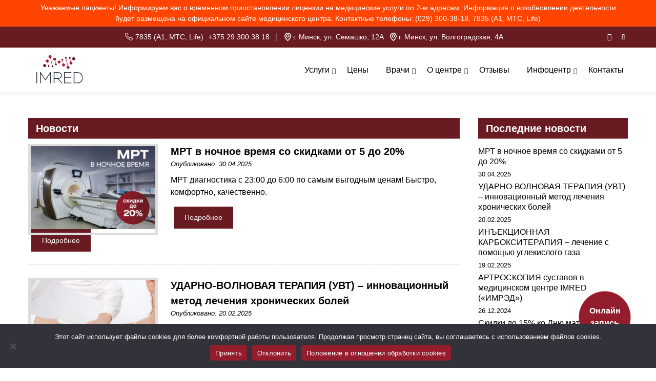

--- FILE ---
content_type: text/html; charset=UTF-8
request_url: https://imred.by/category/infoczentr/news/
body_size: 25541
content:
<!DOCTYPE html>
<html lang="ru-RU" prefix="og: https://ogp.me/ns#">
<head>
<meta charset="UTF-8">
<meta name="viewport" content="width=device-width, initial-scale=1">
<!-- Search Engine Optimization by Rank Math - https://s.rankmath.com/home -->
<title>Новости - медицинский центр ИМРЕД</title>
<meta name="description" content="Новости, статьи, рекомендации от медицинского центра ИМРЕД / онлайн-запись 24/7 звоните 7835"/>
<meta name="robots" content="follow, index, max-snippet:-1, max-video-preview:-1, max-image-preview:large"/>
<link rel="canonical" href="https://imred.by/category/infoczentr/news/" />
<meta property="og:locale" content="ru_RU" />
<meta property="og:type" content="article" />
<meta property="og:title" content="Новости - медицинский центр ИМРЕД" />
<meta property="og:description" content="Новости, статьи, рекомендации от медицинского центра ИМРЕД / онлайн-запись 24/7 звоните 7835" />
<meta property="og:url" content="https://imred.by/category/infoczentr/news/" />
<meta property="og:site_name" content="медицинский центр" />
<meta name="twitter:card" content="summary_large_image" />
<meta name="twitter:title" content="Новости - медицинский центр ИМРЕД" />
<meta name="twitter:description" content="Новости, статьи, рекомендации от медицинского центра ИМРЕД / онлайн-запись 24/7 звоните 7835" />
<meta name="twitter:label1" content="Записи" />
<meta name="twitter:data1" content="20" />
<script type="application/ld+json" class="rank-math-schema">{"@context":"https://schema.org","@graph":[{"@type":"Organization","@id":"https://imred.by/#organization","name":"\u041c\u0435\u0434\u0438\u0446\u0438\u043d\u0441\u043a\u0438\u0439 \u0446\u0435\u043d\u0442\u0440","url":"https://imred.by","logo":{"@type":"ImageObject","@id":"https://imred.by/#logo","url":"https://imred.by/wp-content/uploads/2022/04/IMRED-LOGO.svg","contentUrl":"https://imred.by/wp-content/uploads/2022/04/IMRED-LOGO.svg","caption":"\u041c\u0435\u0434\u0438\u0446\u0438\u043d\u0441\u043a\u0438\u0439 \u0446\u0435\u043d\u0442\u0440","inLanguage":"ru-RU"},"contactPoint":[{"@type":"ContactPoint","telephone":"+375 17 311 08 80","contactType":"customer support"},{"@type":"ContactPoint","telephone":"+375 29 300 38 18","contactType":"customer support"},{"@type":"ContactPoint","telephone":"+375 33 300 38 18","contactType":"customer support"}]},{"@type":"WebSite","@id":"https://imred.by/#website","url":"https://imred.by","name":"\u041c\u0435\u0434\u0438\u0446\u0438\u043d\u0441\u043a\u0438\u0439 \u0446\u0435\u043d\u0442\u0440","publisher":{"@id":"https://imred.by/#organization"},"inLanguage":"ru-RU"},{"@type":"CollectionPage","@id":"https://imred.by/category/infoczentr/news/#webpage","url":"https://imred.by/category/infoczentr/news/","name":"\u041d\u043e\u0432\u043e\u0441\u0442\u0438 - \u043c\u0435\u0434\u0438\u0446\u0438\u043d\u0441\u043a\u0438\u0439 \u0446\u0435\u043d\u0442\u0440 \u0418\u041c\u0420\u0415\u0414","isPartOf":{"@id":"https://imred.by/#website"},"inLanguage":"ru-RU"}]}</script>
<!-- /Rank Math WordPress SEO plugin -->
<link rel='stylesheet' id='wp-block-library-css'  href='https://imred.by/wp-includes/css/dist/block-library/style.min.css?ver=5.9.3' type='text/css' media='all' />
<style id='global-styles-inline-css' type='text/css'>
body{--wp--preset--color--black: #000000;--wp--preset--color--cyan-bluish-gray: #abb8c3;--wp--preset--color--white: #ffffff;--wp--preset--color--pale-pink: #f78da7;--wp--preset--color--vivid-red: #cf2e2e;--wp--preset--color--luminous-vivid-orange: #ff6900;--wp--preset--color--luminous-vivid-amber: #fcb900;--wp--preset--color--light-green-cyan: #7bdcb5;--wp--preset--color--vivid-green-cyan: #00d084;--wp--preset--color--pale-cyan-blue: #8ed1fc;--wp--preset--color--vivid-cyan-blue: #0693e3;--wp--preset--color--vivid-purple: #9b51e0;--wp--preset--gradient--vivid-cyan-blue-to-vivid-purple: linear-gradient(135deg,rgba(6,147,227,1) 0%,rgb(155,81,224) 100%);--wp--preset--gradient--light-green-cyan-to-vivid-green-cyan: linear-gradient(135deg,rgb(122,220,180) 0%,rgb(0,208,130) 100%);--wp--preset--gradient--luminous-vivid-amber-to-luminous-vivid-orange: linear-gradient(135deg,rgba(252,185,0,1) 0%,rgba(255,105,0,1) 100%);--wp--preset--gradient--luminous-vivid-orange-to-vivid-red: linear-gradient(135deg,rgba(255,105,0,1) 0%,rgb(207,46,46) 100%);--wp--preset--gradient--very-light-gray-to-cyan-bluish-gray: linear-gradient(135deg,rgb(238,238,238) 0%,rgb(169,184,195) 100%);--wp--preset--gradient--cool-to-warm-spectrum: linear-gradient(135deg,rgb(74,234,220) 0%,rgb(151,120,209) 20%,rgb(207,42,186) 40%,rgb(238,44,130) 60%,rgb(251,105,98) 80%,rgb(254,248,76) 100%);--wp--preset--gradient--blush-light-purple: linear-gradient(135deg,rgb(255,206,236) 0%,rgb(152,150,240) 100%);--wp--preset--gradient--blush-bordeaux: linear-gradient(135deg,rgb(254,205,165) 0%,rgb(254,45,45) 50%,rgb(107,0,62) 100%);--wp--preset--gradient--luminous-dusk: linear-gradient(135deg,rgb(255,203,112) 0%,rgb(199,81,192) 50%,rgb(65,88,208) 100%);--wp--preset--gradient--pale-ocean: linear-gradient(135deg,rgb(255,245,203) 0%,rgb(182,227,212) 50%,rgb(51,167,181) 100%);--wp--preset--gradient--electric-grass: linear-gradient(135deg,rgb(202,248,128) 0%,rgb(113,206,126) 100%);--wp--preset--gradient--midnight: linear-gradient(135deg,rgb(2,3,129) 0%,rgb(40,116,252) 100%);--wp--preset--duotone--dark-grayscale: url('#wp-duotone-dark-grayscale');--wp--preset--duotone--grayscale: url('#wp-duotone-grayscale');--wp--preset--duotone--purple-yellow: url('#wp-duotone-purple-yellow');--wp--preset--duotone--blue-red: url('#wp-duotone-blue-red');--wp--preset--duotone--midnight: url('#wp-duotone-midnight');--wp--preset--duotone--magenta-yellow: url('#wp-duotone-magenta-yellow');--wp--preset--duotone--purple-green: url('#wp-duotone-purple-green');--wp--preset--duotone--blue-orange: url('#wp-duotone-blue-orange');--wp--preset--font-size--small: 13px;--wp--preset--font-size--medium: 20px;--wp--preset--font-size--large: 36px;--wp--preset--font-size--x-large: 42px;}.has-black-color{color: var(--wp--preset--color--black) !important;}.has-cyan-bluish-gray-color{color: var(--wp--preset--color--cyan-bluish-gray) !important;}.has-white-color{color: var(--wp--preset--color--white) !important;}.has-pale-pink-color{color: var(--wp--preset--color--pale-pink) !important;}.has-vivid-red-color{color: var(--wp--preset--color--vivid-red) !important;}.has-luminous-vivid-orange-color{color: var(--wp--preset--color--luminous-vivid-orange) !important;}.has-luminous-vivid-amber-color{color: var(--wp--preset--color--luminous-vivid-amber) !important;}.has-light-green-cyan-color{color: var(--wp--preset--color--light-green-cyan) !important;}.has-vivid-green-cyan-color{color: var(--wp--preset--color--vivid-green-cyan) !important;}.has-pale-cyan-blue-color{color: var(--wp--preset--color--pale-cyan-blue) !important;}.has-vivid-cyan-blue-color{color: var(--wp--preset--color--vivid-cyan-blue) !important;}.has-vivid-purple-color{color: var(--wp--preset--color--vivid-purple) !important;}.has-black-background-color{background-color: var(--wp--preset--color--black) !important;}.has-cyan-bluish-gray-background-color{background-color: var(--wp--preset--color--cyan-bluish-gray) !important;}.has-white-background-color{background-color: var(--wp--preset--color--white) !important;}.has-pale-pink-background-color{background-color: var(--wp--preset--color--pale-pink) !important;}.has-vivid-red-background-color{background-color: var(--wp--preset--color--vivid-red) !important;}.has-luminous-vivid-orange-background-color{background-color: var(--wp--preset--color--luminous-vivid-orange) !important;}.has-luminous-vivid-amber-background-color{background-color: var(--wp--preset--color--luminous-vivid-amber) !important;}.has-light-green-cyan-background-color{background-color: var(--wp--preset--color--light-green-cyan) !important;}.has-vivid-green-cyan-background-color{background-color: var(--wp--preset--color--vivid-green-cyan) !important;}.has-pale-cyan-blue-background-color{background-color: var(--wp--preset--color--pale-cyan-blue) !important;}.has-vivid-cyan-blue-background-color{background-color: var(--wp--preset--color--vivid-cyan-blue) !important;}.has-vivid-purple-background-color{background-color: var(--wp--preset--color--vivid-purple) !important;}.has-black-border-color{border-color: var(--wp--preset--color--black) !important;}.has-cyan-bluish-gray-border-color{border-color: var(--wp--preset--color--cyan-bluish-gray) !important;}.has-white-border-color{border-color: var(--wp--preset--color--white) !important;}.has-pale-pink-border-color{border-color: var(--wp--preset--color--pale-pink) !important;}.has-vivid-red-border-color{border-color: var(--wp--preset--color--vivid-red) !important;}.has-luminous-vivid-orange-border-color{border-color: var(--wp--preset--color--luminous-vivid-orange) !important;}.has-luminous-vivid-amber-border-color{border-color: var(--wp--preset--color--luminous-vivid-amber) !important;}.has-light-green-cyan-border-color{border-color: var(--wp--preset--color--light-green-cyan) !important;}.has-vivid-green-cyan-border-color{border-color: var(--wp--preset--color--vivid-green-cyan) !important;}.has-pale-cyan-blue-border-color{border-color: var(--wp--preset--color--pale-cyan-blue) !important;}.has-vivid-cyan-blue-border-color{border-color: var(--wp--preset--color--vivid-cyan-blue) !important;}.has-vivid-purple-border-color{border-color: var(--wp--preset--color--vivid-purple) !important;}.has-vivid-cyan-blue-to-vivid-purple-gradient-background{background: var(--wp--preset--gradient--vivid-cyan-blue-to-vivid-purple) !important;}.has-light-green-cyan-to-vivid-green-cyan-gradient-background{background: var(--wp--preset--gradient--light-green-cyan-to-vivid-green-cyan) !important;}.has-luminous-vivid-amber-to-luminous-vivid-orange-gradient-background{background: var(--wp--preset--gradient--luminous-vivid-amber-to-luminous-vivid-orange) !important;}.has-luminous-vivid-orange-to-vivid-red-gradient-background{background: var(--wp--preset--gradient--luminous-vivid-orange-to-vivid-red) !important;}.has-very-light-gray-to-cyan-bluish-gray-gradient-background{background: var(--wp--preset--gradient--very-light-gray-to-cyan-bluish-gray) !important;}.has-cool-to-warm-spectrum-gradient-background{background: var(--wp--preset--gradient--cool-to-warm-spectrum) !important;}.has-blush-light-purple-gradient-background{background: var(--wp--preset--gradient--blush-light-purple) !important;}.has-blush-bordeaux-gradient-background{background: var(--wp--preset--gradient--blush-bordeaux) !important;}.has-luminous-dusk-gradient-background{background: var(--wp--preset--gradient--luminous-dusk) !important;}.has-pale-ocean-gradient-background{background: var(--wp--preset--gradient--pale-ocean) !important;}.has-electric-grass-gradient-background{background: var(--wp--preset--gradient--electric-grass) !important;}.has-midnight-gradient-background{background: var(--wp--preset--gradient--midnight) !important;}.has-small-font-size{font-size: var(--wp--preset--font-size--small) !important;}.has-medium-font-size{font-size: var(--wp--preset--font-size--medium) !important;}.has-large-font-size{font-size: var(--wp--preset--font-size--large) !important;}.has-x-large-font-size{font-size: var(--wp--preset--font-size--x-large) !important;}
</style>
<link rel='stylesheet' id='owlcss-css'  href='https://imred.by/wp-content/plugins/lgx-owl-carousel/public/assets/lib/owl.carousel2/owl.carousel.css?ver=2.0.0' type='text/css' media='all' />
<link rel='stylesheet' id='owltheme-css'  href='https://imred.by/wp-content/plugins/lgx-owl-carousel/public/assets/lib/owl.carousel2/owl.theme.default.min.css?ver=2.0.0' type='text/css' media='all' />
<link rel='stylesheet' id='lgx-owl-carousel-css'  href='https://imred.by/wp-content/plugins/lgx-owl-carousel/public/assets/css/lgx-owl-carousel-public.css?ver=2.0.0' type='text/css' media='all' />
<link rel='stylesheet' id='ufbl-custom-select-css-css'  href='https://imred.by/wp-content/plugins/ultimate-form-builder-lite/css/jquery.selectbox.css?ver=1.5.1' type='text/css' media='all' />
<link rel='stylesheet' id='ufbl-front-css-css'  href='https://imred.by/wp-content/plugins/ultimate-form-builder-lite/css/frontend.css?ver=1.5.1' type='text/css' media='all' />
<link rel='stylesheet' id='eightmedi-lite-font-awesome-css'  href='https://imred.by/wp-content/themes/eightmedi-lite/css/font-awesome.min.css?ver=5.9.3' type='text/css' media='all' />
<link rel='stylesheet' id='eightmedi-lite-bxslider-css'  href='https://imred.by/wp-content/themes/eightmedi-lite/css/jquery.bxslider.css?ver=4.1.2' type='text/css' media='all' />
<link rel='stylesheet' id='eightmedi-lite-fancybox-css'  href='https://imred.by/wp-content/themes/eightmedi-lite/css/fancybox.css?ver=5.9.3' type='text/css' media='all' />
<link rel='stylesheet' id='eightmedi-lite-animate-css'  href='https://imred.by/wp-content/themes/eightmedi-lite/css/animate.css?ver=5.9.3' type='text/css' media='all' />
<link rel='stylesheet' id='eightmedi-lite-style-css'  href='https://imred.by/wp-content/themes/eightmedi-lite/style.css?ver=5.9.3' type='text/css' media='all' />
<link rel='stylesheet' id='eightmedi-lite-keyboard-css'  href='https://imred.by/wp-content/themes/eightmedi-lite/css/keyboard.css?ver=5.9.3' type='text/css' media='all' />
<link rel='stylesheet' id='eightmedi-lite-responsive-css'  href='https://imred.by/wp-content/themes/eightmedi-lite/css/responsive.css?ver=5.9.3' type='text/css' media='all' />
<link rel='stylesheet' id='cookie-notice-front-css'  href='https://imred.by/wp-content/plugins/cookie-notice/includes/../css/front.min.css?ver=5.9.3' type='text/css' media='all' />
<link rel='stylesheet' id='tablepress-default-css'  href='https://imred.by/wp-content/tablepress-combined.min.css?ver=1' type='text/css' media='all' />
<link rel='stylesheet' id='fancybox-css'  href='https://imred.by/wp-content/plugins/easy-fancybox/css/jquery.fancybox.min.css?ver=1.3.24' type='text/css' media='screen' />
<script type='text/javascript' src='https://imred.by/wp-content/plugins/wp-yandex-metrika/assets/YmEc.min.js?ver=1.2.2' id='wp-yandex-metrika_YmEc-js'></script>
<script type='text/javascript' id='wp-yandex-metrika_YmEc-js-after'>
window.tmpwpym={datalayername:'dataLayer',counters:JSON.parse('[{"number":"104346018","webvisor":"1"}]'),targets:JSON.parse('[]')};
</script>
<script type='text/javascript' src='https://imred.by/wp-includes/js/jquery/jquery.min.js?ver=3.6.0' id='jquery-core-js'></script>
<script type='text/javascript' src='https://imred.by/wp-includes/js/jquery/jquery-migrate.min.js?ver=3.3.2' id='jquery-migrate-js'></script>
<script type='text/javascript' src='https://imred.by/wp-content/plugins/wp-yandex-metrika/assets/frontend.min.js?ver=1.2.2' id='wp-yandex-metrika_frontend-js'></script>
<script type='text/javascript' src='https://imred.by/wp-content/plugins/ultimate-form-builder-lite/js/jquery.selectbox-0.2.min.js?ver=1.5.1' id='ufbl-custom-select-js-js'></script>
<script type='text/javascript' id='ufbl-front-js-js-extra'>
/* <![CDATA[ */
var frontend_js_obj = {"default_error_message":"This field is required","ajax_url":"https:\/\/imred.by\/wp-admin\/admin-ajax.php","ajax_nonce":"5200a89f32"};
/* ]]> */
</script>
<script type='text/javascript' src='https://imred.by/wp-content/plugins/ultimate-form-builder-lite/js/frontend.js?ver=1.5.1' id='ufbl-front-js-js'></script>
<script type='text/javascript' src='https://imred.by/wp-content/plugins/lgx-owl-carousel/public/assets/lib/owl.carousel2/owl.carousel.js?ver=2.0.0' id='lgxowljs-js'></script>
<script type='text/javascript' id='lgx-owl-carousel-js-extra'>
/* <![CDATA[ */
var lgxcarousel = {"owl_navigationTextL":"https:\/\/imred.by\/wp-content\/plugins\/lgx-owl-carousel\/public\/assets\/img\/arrow-left.png","owl_navigationTextR":"https:\/\/imred.by\/wp-content\/plugins\/lgx-owl-carousel\/public\/assets\/img\/arrow-right.png"};
/* ]]> */
</script>
<script type='text/javascript' src='https://imred.by/wp-content/plugins/lgx-owl-carousel/public/assets/js/lgx-owl-carousel-public.js?ver=2.0.0' id='lgx-owl-carousel-js'></script>
<link rel="https://api.w.org/" href="https://imred.by/wp-json/" /><link rel="alternate" type="application/json" href="https://imred.by/wp-json/wp/v2/categories/24" /><link rel="wlwmanifest" type="application/wlwmanifest+xml" href="https://imred.by/wp-includes/wlwmanifest.xml" /> 
<meta name="generator" content="WordPress 5.9.3" />
<style> .lgx-carousel-section .lgx-carousel .owl-video-tn{height: 350px; width: 100%;} </style><meta name="verification" content="f612c7d25f5690ad41496fcfdbf8d1" /><style type="text/css">.recentcomments a{display:inline !important;padding:0 !important;margin:0 !important;}</style><noscript><style>.lazyload[data-src]{display:none !important;}</style></noscript><style>.lazyload{background-image:none !important;}.lazyload:before{background-image:none !important;}</style>	<style type="text/css">
.site-title,
.site-description {
position: absolute;
clip: rect(1px, 1px, 1px, 1px);
}
</style>
<!-- Yandex.Metrica counter -->
<script type="text/javascript">
(function (m, e, t, r, i, k, a) {
m[i] = m[i] || function () {
(m[i].a = m[i].a || []).push(arguments)
};
m[i].l = 1 * new Date();
k = e.createElement(t), a = e.getElementsByTagName(t)[0], k.async = 1, k.src = r, a.parentNode.insertBefore(k, a)
})
(window, document, "script", "https://mc.yandex.ru/metrika/tag.js", "ym");
ym("104346018", "init", {
clickmap: true,
trackLinks: true,
accurateTrackBounce: true,
webvisor: true,
ecommerce: "dataLayer",
params: {
__ym: {
"ymCmsPlugin": {
"cms": "wordpress",
"cmsVersion":"5.9",
"pluginVersion": "1.2.2",
"ymCmsRip": "1597463007"
}
}
}
});
</script>
<!-- /Yandex.Metrica counter -->
<link rel="icon" href="https://imred.by/wp-content/uploads/2022/04/cropped-favicon-150x150.png" sizes="32x32" />
<link rel="icon" href="https://imred.by/wp-content/uploads/2022/04/cropped-favicon-300x300.png" sizes="192x192" />
<link rel="apple-touch-icon" href="https://imred.by/wp-content/uploads/2022/04/cropped-favicon-300x300.png" />
<meta name="msapplication-TileImage" content="https://imred.by/wp-content/uploads/2022/04/cropped-favicon-300x300.png" />
<style type="text/css" id="wp-custom-css">
.caption-wrapper {
display: none;
}
.aio-inner figure:first-child > img {
width: 100%;
}
.is-style-outline>.wp-block-button__link:not(.has-background):hover {	
box-shadow: 0 0 0 2px rgba(255, 255, 255, 0.3),
0 8px 25px rgba(255, 255, 255, 0.25);
}
.mrt-table table tr td:first-child:not(.td-part) {
text-align: left;
}
.mrt-table table tr td:last-child:not(.td-part) {
color: #800606;
font-weight: bold;
min-width: 150px;
}
.mrt-table table tr td.td-part {
text-transform: uppercase;
font-weight: bold;
}
.green-bg {
background-color: #b50f26;
}
.main-navigation .nav-menu li .sub-menu li.green-bg:hover, .main-navigation .nav-menu li .children li.green-bg:hover {
background:  #b50f26;
opacity: .75;
transition: opacity .3s linear;
}
.main-navigation .nav-menu .sub-menu li.green-bg.current-menu-item a, .main-navigation .nav-menu .sub-menu li.green-bg.current_page_item a, .main-navigation .nav-menu .children li.green-bg.current-menu-item a, .main-navigation .nav-menu .children li.green-bg.current_page_item a {
background:  #b50f26;
}
.contra-link a {
text-decoration: underline;
}
.contra-link a:hover {
color: #931D2E;
}
.caption-wrapper {
bottom: -10%;   
top: inherit;
}
.is-style-normal td {
padding: 5px 10px;
border: 1px solid #ccc;
border-color: #ccc;
}
.header-callto {
text-align: center;
}
.google-section-wrap.em-container {  
width: 35%;
padding: 30px 25px;    
}
:root {
--imred--main--wine--color--dark: #681B21;
--imred--main--wine--color--light: #931D2D;
--imred--main--wine--color--transparent: #ffced4;
}
.lgx-carousel-section .owl-theme .owl-controls .owl-nav [class*="owl-"] {
background: rgba(104, 27, 33, 0.23);
}
.lgx-carousel-section .owl-theme .owl-controls .owl-nav [class*="owl-"]:hover {
background: var(--imred--main--wine--color--dark);
}
.post table a {color: #931D2E; font-weight: bold;text-decoration:underline;}
#cookie-notice {
z-index: 999999999999
}
.medods-widget_recording-button {
top: unset!important;
}
.call-center {
display: none;
}
.cn-close-icon {    
right: unset;   
left: 15px;
}
@media screen and (max-width: 980px) {
.separator {
display: none;
}
.call-center {
display: block;
position: fixed;
width: 50%;
background: #3E414C;
left: 0;
color: white;
bottom: 0;
text-align: center;
font-weight: bold;
padding: 8px;
font-family: Verdana, sans-serif;
}
.wrap_e75d {
z-index: 999!important
}
#es-top {	
bottom: 150px;
}
.main-footer {
padding-bottom: 60px;
}
.header__top__location,      .header__top__time {
display: none!important;	
}
.medods-widget_recording-button {
inset: 0!important;
width: 50%!important;
height: auto!important;
top: auto!important;
bottom: 0px!important;
padding: 20px!important;
left: unset!important;
}
.medods-widget_recording-button 	.medods-widget_recording-button_content--pulse {
animation: none!important;
border-radius: 0!important;   
}
.medods-widget_recording-button .medods-widget_recording-button_content, .medods-widget_recording-button .medods-widget_recording-button_content--pulse {
border-radius: 0!important;  
}
}
@media screen and (max-width: 540px) {
.top-header {
position: relative;
padding: 5px 7px 0;
}
.wp-block-cover {
margin-bottom: 20px;
}
}
.featured__cat__doctors__page__section figure img {    
object-position: top;
}
@media all and (min-width: 1024px) {
.featured__cat__doctors__page__section figure figcaption {
min-height: 90px;
}
.doctor__cat__item__wrap .doctor__cat__item .col__left .name {
min-height: 90px;
}
}
#sp-wp-tabs-wrapper_1130 ul.sp-tab__nav {
justify-content: center;
flex-flow: row wrap;
}
#sp-wp-tabs-wrapper_1130.sp-tab__lay-default ul li.sp-tab__nav-item {
width: auto;
}		</style>
<style>
nav.main-navigation { display: none; }
.menu-loaded .main-navigation { display: inline-block; }
</style>
</head>
<body class="archive category category-news category-24 wp-custom-logo fullwidth cookies-not-set">
<script data-cfasync="false" data-no-defer="1">var ewww_webp_supported=false;</script>
<script>
window.addEventListener('load', function() {
document.body.classList.add('menu-loaded');
});
</script>
<svg xmlns="http://www.w3.org/2000/svg" viewBox="0 0 0 0" width="0" height="0" focusable="false" role="none" style="visibility: hidden; position: absolute; left: -9999px; overflow: hidden;" ><defs><filter id="wp-duotone-dark-grayscale"><feColorMatrix color-interpolation-filters="sRGB" type="matrix" values=" .299 .587 .114 0 0 .299 .587 .114 0 0 .299 .587 .114 0 0 .299 .587 .114 0 0 " /><feComponentTransfer color-interpolation-filters="sRGB" ><feFuncR type="table" tableValues="0 0.49803921568627" /><feFuncG type="table" tableValues="0 0.49803921568627" /><feFuncB type="table" tableValues="0 0.49803921568627" /><feFuncA type="table" tableValues="1 1" /></feComponentTransfer><feComposite in2="SourceGraphic" operator="in" /></filter></defs></svg><svg xmlns="http://www.w3.org/2000/svg" viewBox="0 0 0 0" width="0" height="0" focusable="false" role="none" style="visibility: hidden; position: absolute; left: -9999px; overflow: hidden;" ><defs><filter id="wp-duotone-grayscale"><feColorMatrix color-interpolation-filters="sRGB" type="matrix" values=" .299 .587 .114 0 0 .299 .587 .114 0 0 .299 .587 .114 0 0 .299 .587 .114 0 0 " /><feComponentTransfer color-interpolation-filters="sRGB" ><feFuncR type="table" tableValues="0 1" /><feFuncG type="table" tableValues="0 1" /><feFuncB type="table" tableValues="0 1" /><feFuncA type="table" tableValues="1 1" /></feComponentTransfer><feComposite in2="SourceGraphic" operator="in" /></filter></defs></svg><svg xmlns="http://www.w3.org/2000/svg" viewBox="0 0 0 0" width="0" height="0" focusable="false" role="none" style="visibility: hidden; position: absolute; left: -9999px; overflow: hidden;" ><defs><filter id="wp-duotone-purple-yellow"><feColorMatrix color-interpolation-filters="sRGB" type="matrix" values=" .299 .587 .114 0 0 .299 .587 .114 0 0 .299 .587 .114 0 0 .299 .587 .114 0 0 " /><feComponentTransfer color-interpolation-filters="sRGB" ><feFuncR type="table" tableValues="0.54901960784314 0.98823529411765" /><feFuncG type="table" tableValues="0 1" /><feFuncB type="table" tableValues="0.71764705882353 0.25490196078431" /><feFuncA type="table" tableValues="1 1" /></feComponentTransfer><feComposite in2="SourceGraphic" operator="in" /></filter></defs></svg><svg xmlns="http://www.w3.org/2000/svg" viewBox="0 0 0 0" width="0" height="0" focusable="false" role="none" style="visibility: hidden; position: absolute; left: -9999px; overflow: hidden;" ><defs><filter id="wp-duotone-blue-red"><feColorMatrix color-interpolation-filters="sRGB" type="matrix" values=" .299 .587 .114 0 0 .299 .587 .114 0 0 .299 .587 .114 0 0 .299 .587 .114 0 0 " /><feComponentTransfer color-interpolation-filters="sRGB" ><feFuncR type="table" tableValues="0 1" /><feFuncG type="table" tableValues="0 0.27843137254902" /><feFuncB type="table" tableValues="0.5921568627451 0.27843137254902" /><feFuncA type="table" tableValues="1 1" /></feComponentTransfer><feComposite in2="SourceGraphic" operator="in" /></filter></defs></svg><svg xmlns="http://www.w3.org/2000/svg" viewBox="0 0 0 0" width="0" height="0" focusable="false" role="none" style="visibility: hidden; position: absolute; left: -9999px; overflow: hidden;" ><defs><filter id="wp-duotone-midnight"><feColorMatrix color-interpolation-filters="sRGB" type="matrix" values=" .299 .587 .114 0 0 .299 .587 .114 0 0 .299 .587 .114 0 0 .299 .587 .114 0 0 " /><feComponentTransfer color-interpolation-filters="sRGB" ><feFuncR type="table" tableValues="0 0" /><feFuncG type="table" tableValues="0 0.64705882352941" /><feFuncB type="table" tableValues="0 1" /><feFuncA type="table" tableValues="1 1" /></feComponentTransfer><feComposite in2="SourceGraphic" operator="in" /></filter></defs></svg><svg xmlns="http://www.w3.org/2000/svg" viewBox="0 0 0 0" width="0" height="0" focusable="false" role="none" style="visibility: hidden; position: absolute; left: -9999px; overflow: hidden;" ><defs><filter id="wp-duotone-magenta-yellow"><feColorMatrix color-interpolation-filters="sRGB" type="matrix" values=" .299 .587 .114 0 0 .299 .587 .114 0 0 .299 .587 .114 0 0 .299 .587 .114 0 0 " /><feComponentTransfer color-interpolation-filters="sRGB" ><feFuncR type="table" tableValues="0.78039215686275 1" /><feFuncG type="table" tableValues="0 0.94901960784314" /><feFuncB type="table" tableValues="0.35294117647059 0.47058823529412" /><feFuncA type="table" tableValues="1 1" /></feComponentTransfer><feComposite in2="SourceGraphic" operator="in" /></filter></defs></svg><svg xmlns="http://www.w3.org/2000/svg" viewBox="0 0 0 0" width="0" height="0" focusable="false" role="none" style="visibility: hidden; position: absolute; left: -9999px; overflow: hidden;" ><defs><filter id="wp-duotone-purple-green"><feColorMatrix color-interpolation-filters="sRGB" type="matrix" values=" .299 .587 .114 0 0 .299 .587 .114 0 0 .299 .587 .114 0 0 .299 .587 .114 0 0 " /><feComponentTransfer color-interpolation-filters="sRGB" ><feFuncR type="table" tableValues="0.65098039215686 0.40392156862745" /><feFuncG type="table" tableValues="0 1" /><feFuncB type="table" tableValues="0.44705882352941 0.4" /><feFuncA type="table" tableValues="1 1" /></feComponentTransfer><feComposite in2="SourceGraphic" operator="in" /></filter></defs></svg><svg xmlns="http://www.w3.org/2000/svg" viewBox="0 0 0 0" width="0" height="0" focusable="false" role="none" style="visibility: hidden; position: absolute; left: -9999px; overflow: hidden;" ><defs><filter id="wp-duotone-blue-orange"><feColorMatrix color-interpolation-filters="sRGB" type="matrix" values=" .299 .587 .114 0 0 .299 .587 .114 0 0 .299 .587 .114 0 0 .299 .587 .114 0 0 " /><feComponentTransfer color-interpolation-filters="sRGB" ><feFuncR type="table" tableValues="0.098039215686275 1" /><feFuncG type="table" tableValues="0 0.66274509803922" /><feFuncB type="table" tableValues="0.84705882352941 0.41960784313725" /><feFuncA type="table" tableValues="1 1" /></feComponentTransfer><feComposite in2="SourceGraphic" operator="in" /></filter></defs></svg>	
<!-- Google Tag Manager (noscript) -->
<noscript><iframe src="https://www.googletagmanager.com/ns.html?id=GTM-KBP2R48"
height="0" width="0" style="display:none;visibility:hidden"></iframe></noscript>
<!-- End Google Tag Manager (noscript) -->
<div id="page" class="hfeed site">
<a class="skip-link screen-reader-text" href="#content">Skip to content</a>
<div class="top-header" style="color: white; background: orangered; padding: 5px; text-align: center; ">
<div class="ed-container-home">Уважаемые пациенты! Информируем вас о временном приостановлении лицензии на медицинские услуги по 2-м адресам. Информация о возобновлении деятельности <br/>будет размещена на официальном сайте медицинского центра. Контактные телефоны: (029) 300-38-18, 7835 (A1, МТС, Life)</div>
</div>
<div class="top-header">
<div class="ed-container-home">
<div class="header-callto clear">
<div class="callto-left">
<a href="tel:7835" class="header__top__phone">
7835 (A1, MTC, Life)
</a>
<a href="tel:+375 29 300 38 18" class="header__top__phone header__top__phone__dropdown">
+375 29 300 38 18
<div class="phone__dropdown__list">
<p>+375 29 300 38 18</p>
<p>+375 33 300 38 18</p>
</div>
</a>
<span class="separator">│</span>
<a class="header__top__location" href="https://imred.by/#google-map">
г. Минск, ул. Семашко, 12А
</a><a class="header__top__location" href="https://imred.by/#google-map">г. Минск, ул. Волгоградская, 4А
</a>
</div>
<!-- language-switcher -->
<div class="callto-right">
<div class="cta">
</div>
<div class="header-social social-links">
<div class="social-icons">
<a href="https://www.instagram.com/imred.by" class="instagram" data-title="instagram" target="_blank"><i class="fa fa-instagram"></i></a>
</div>
</div>
<div class="header-search">
<i class="fa fa-search"></i>
<form role="search" method="get" class="search-form" action="https://imred.by/">
<label>
<span class="screen-reader-text">Найти:</span>
<input type="search" class="search-field" placeholder="Поиск&hellip;" value="" name="s" />
</label>
<input type="submit" class="search-submit" value="Поиск" />
</form>                            </div>
</div>
</div>
</div>
</div>
<header id="masthead" class="site-header" role="banner">
<div class="ed-container-home left-align">
<div class="site-branding">
<div class="site-logo">
<a href="https://imred.by/" rel="home">
<a href="https://imred.by/" class="custom-logo-link" rel="home"><img src="[data-uri]" class="custom-logo lazyload" alt="IMRED" data-src="https://imred.by/wp-content/uploads/2022/04/IMRED-LOGO.svg" decoding="async" /><noscript><img src="https://imred.by/wp-content/uploads/2022/04/IMRED-LOGO.svg" class="custom-logo" alt="IMRED" data-eio="l" /></noscript></a>                            </a>
</div>
<div class="site-text">
<a href="https://imred.by/" rel="home">
<p class="site-title">медицинский центр</p>
<p class="site-description">центр МРТ, хирургический центр</p>
</a>
</div>
</div><!-- .site-branding -->
<nav id="site-navigation" class="main-navigation" role="navigation">
<button class="menu-toggle" aria-controls="primary-menu" aria-expanded="false">
<span class="menu-bar menubar-first"></span>
<span class="menu-bar menubar-second"></span>
<span class="menu-bar menubar-third"></span>
</button>
<div class="menu-nav_global-container"><ul id="primary-menu" class="menu"><li id="menu-item-8173" class="menu-item menu-item-type-post_type menu-item-object-page menu-item-has-children menu-item-8173"><a href="https://imred.by/services/">Услуги</a>
<ul class="sub-menu">
<li id="menu-item-3570" class="menu-item menu-item-type-post_type menu-item-object-post menu-item-has-children menu-item-3570"><a href="https://imred.by/mrt/">МРТ</a>
<ul class="sub-menu">
<li id="menu-item-8172" class="green-bg menu-item menu-item-type-custom menu-item-object-custom menu-item-8172"><a href="#">Приём на Семашко</a></li>
<li id="menu-item-4270" class="menu-item menu-item-type-post_type menu-item-object-post menu-item-4270"><a href="https://imred.by/mrt-golovnogo-mozga-gipofiza-orbit-ppn/">МРТ головного мозга</a></li>
<li id="menu-item-4271" class="menu-item menu-item-type-post_type menu-item-object-post menu-item-4271"><a href="https://imred.by/mrt-pozvonochnika/">МРТ позвоночника</a></li>
<li id="menu-item-4273" class="menu-item menu-item-type-post_type menu-item-object-post menu-item-4273"><a href="https://imred.by/mrt-shei/">МРТ шеи</a></li>
<li id="menu-item-4274" class="menu-item menu-item-type-post_type menu-item-object-post menu-item-4274"><a href="https://imred.by/mrt-sustavov/">МРТ суставов</a></li>
<li id="menu-item-4275" class="menu-item menu-item-type-post_type menu-item-object-post menu-item-4275"><a href="https://imred.by/mrt-organov-malogo-taza/">МРТ органов малого таза</a></li>
<li id="menu-item-4276" class="menu-item menu-item-type-post_type menu-item-object-post menu-item-4276"><a href="https://imred.by/mrt-organov-bryushnoj-polosti/">МРТ органов брюшной полости</a></li>
<li id="menu-item-8154" class="green-bg menu-item menu-item-type-custom menu-item-object-custom menu-item-8154"><a href="https://imred.by/imred-volgogradskaya/#mrt">Приём на Волгоградской</a></li>
</ul>
</li>
<li id="menu-item-3573" class="menu-item menu-item-type-post_type menu-item-object-post menu-item-has-children menu-item-3573"><a href="https://imred.by/uzi/">УЗИ</a>
<ul class="sub-menu">
<li id="menu-item-8178" class="green-bg menu-item menu-item-type-custom menu-item-object-custom menu-item-8178"><a href="#">Приём на Семашко</a></li>
<li id="menu-item-4328" class="menu-item menu-item-type-post_type menu-item-object-post menu-item-4328"><a href="https://imred.by/uzi-serdcza-ehokardiografiya/">УЗИ сердца — эхокардиография</a></li>
<li id="menu-item-7531" class="menu-item menu-item-type-post_type menu-item-object-post menu-item-7531"><a href="https://imred.by/strejn-ehokardiografiya-spekl-treking-ehokardiografiya/">СТРЕЙН-ЭХОКАРДИОГРАФИЯ</a></li>
<li id="menu-item-4436" class="menu-item menu-item-type-post_type menu-item-object-post menu-item-4436"><a href="https://imred.by/uzi-organov-bryushnoj-polosti-i-pochek/">УЗИ органов брюшной полости и почек</a></li>
<li id="menu-item-8153" class="green-bg menu-item menu-item-type-custom menu-item-object-custom menu-item-8153"><a href="https://imred.by/imred-volgogradskaya/#uzi">Приём на Волгоградской</a></li>
</ul>
</li>
<li id="menu-item-3574" class="menu-item menu-item-type-post_type menu-item-object-post menu-item-has-children menu-item-3574"><a href="https://imred.by/nevrolog/">НЕВРОЛОГИЯ</a>
<ul class="sub-menu">
<li id="menu-item-8181" class="green-bg menu-item menu-item-type-custom menu-item-object-custom menu-item-8181"><a href="#">Приём на Семашко</a></li>
<li id="menu-item-4277" class="menu-item menu-item-type-post_type menu-item-object-post menu-item-4277"><a href="https://imred.by/neurologia/">Консультация невролога</a></li>
<li id="menu-item-4562" class="menu-item menu-item-type-post_type menu-item-object-post menu-item-4562"><a href="https://imred.by/blokada-lechebnaya/">Блокада лечебная</a></li>
<li id="menu-item-8157" class="green-bg menu-item menu-item-type-custom menu-item-object-custom menu-item-8157"><a href="https://imred.by/imred-volgogradskaya/#nevrologia">Приём на Волгоградской</a></li>
</ul>
</li>
<li id="menu-item-4164" class="menu-item menu-item-type-custom menu-item-object-custom menu-item-has-children menu-item-4164"><a href="https://imred.by/ortopediya/">ОРТОПЕДИЯ и ТРАВМАТОЛОГИЯ</a>
<ul class="sub-menu">
<li id="menu-item-8180" class="green-bg menu-item menu-item-type-custom menu-item-object-custom menu-item-8180"><a href="#">Приём на Семашко</a></li>
<li id="menu-item-4279" class="menu-item menu-item-type-post_type menu-item-object-post menu-item-4279"><a href="https://imred.by/travmatolog-ortoped/">Консультация травматолога-ортопеда</a></li>
<li id="menu-item-6839" class="menu-item menu-item-type-post_type menu-item-object-post menu-item-6839"><a href="https://imred.by/korrekcziya-deformaczii-stop/">ХИРУРГИЯ СТОПЫ (лечение &#171;косточек&#187; на ногах)</a></li>
<li id="menu-item-6511" class="menu-item menu-item-type-post_type menu-item-object-post menu-item-has-children menu-item-6511"><a href="https://imred.by/artroskopiya/">АРТРОСКОПИЯ</a>
<ul class="sub-menu">
<li id="menu-item-5986" class="menu-item menu-item-type-post_type menu-item-object-post menu-item-5986"><a href="https://imred.by/artroskopiya-kolennogo-sustava-pri-povrezhdenii-meniska/">Артроскопия коленного сустава при повреждении мениска</a></li>
<li id="menu-item-5946" class="menu-item menu-item-type-post_type menu-item-object-post menu-item-5946"><a href="https://imred.by/artroskopiya-s-hondroplastikoj-debridzhment-kolennogo-sustava/">Артроскопия коленного сустава: хондропластика, дебриджмент сустава</a></li>
<li id="menu-item-6006" class="menu-item menu-item-type-post_type menu-item-object-post menu-item-6006"><a href="https://imred.by/artroskopiya-plastika-krestoobraznyh-svyazok-kolennogo-sustava/">Артроскопия: пластика крестообразных связок коленного сустава</a></li>
<li id="menu-item-6759" class="menu-item menu-item-type-post_type menu-item-object-post menu-item-6759"><a href="https://imred.by/artroskopiya-golenostopnogo-sustava/">Артроскопия голеностопного сустава</a></li>
<li id="menu-item-6541" class="menu-item menu-item-type-post_type menu-item-object-post menu-item-6541"><a href="https://imred.by/artroskopiya-plechevogo-sustava/">Артроскопия плечевого сустава</a></li>
<li id="menu-item-6832" class="menu-item menu-item-type-post_type menu-item-object-post menu-item-6832"><a href="https://imred.by/artroskopiya-loktevogo-sustava/">Артроскопия локтевого сустава</a></li>
</ul>
</li>
<li id="menu-item-4652" class="menu-item menu-item-type-post_type menu-item-object-post menu-item-4652"><a href="https://imred.by/issledovanie-sinovialnoj-zhidkosti/">Исследование синовиальной жидкости</a></li>
<li id="menu-item-4756" class="menu-item menu-item-type-post_type menu-item-object-post menu-item-4756"><a href="https://imred.by/vvedenie-gialuronovoj-kisloty-v-sustav/">Введение гиалуроновой кислоты в сустав</a></li>
<li id="menu-item-8156" class="green-bg menu-item menu-item-type-custom menu-item-object-custom menu-item-8156"><a href="https://imred.by/imred-volgogradskaya/#ortopedia">Приём на Волгоградской</a></li>
</ul>
</li>
<li id="menu-item-3578" class="menu-item menu-item-type-post_type menu-item-object-post menu-item-has-children menu-item-3578"><a href="https://imred.by/revmatolog/">РЕВМАТОЛОГИЯ</a>
<ul class="sub-menu">
<li id="menu-item-8179" class="green-bg menu-item menu-item-type-custom menu-item-object-custom menu-item-8179"><a href="#">Приём на Семашко</a></li>
<li id="menu-item-4280" class="menu-item menu-item-type-post_type menu-item-object-post menu-item-4280"><a href="https://imred.by/konsultacziya-revmatologa/">Консультация ревматолога</a></li>
<li id="menu-item-4281" class="menu-item menu-item-type-post_type menu-item-object-post menu-item-4281"><a href="https://imred.by/issledovanie-sinovialnoj-zhidkosti/">Исследование синовиальной жидкости</a></li>
<li id="menu-item-4754" class="menu-item menu-item-type-post_type menu-item-object-post menu-item-4754"><a href="https://imred.by/vvedenie-gialuronovoj-kisloty-v-sustav/">Введение гиалуроновой кислоты в сустав</a></li>
<li id="menu-item-8155" class="green-bg menu-item menu-item-type-custom menu-item-object-custom menu-item-8155"><a href="https://imred.by/imred-volgogradskaya/#revmatologia">Приём на Волгоградской</a></li>
</ul>
</li>
<li id="menu-item-3599" class="menu-item menu-item-type-post_type menu-item-object-post menu-item-has-children menu-item-3599"><a href="https://imred.by/flebologia/">ФЛЕБОЛОГИЯ</a>
<ul class="sub-menu">
<li id="menu-item-4282" class="menu-item menu-item-type-post_type menu-item-object-post menu-item-4282"><a href="https://imred.by/konsultacziya-flebologa/">Консультация флеболога</a></li>
<li id="menu-item-5014" class="menu-item menu-item-type-post_type menu-item-object-post menu-item-5014"><a href="https://imred.by/skleroterapiya-ven/">Склеротерапия</a></li>
<li id="menu-item-5015" class="menu-item menu-item-type-post_type menu-item-object-post menu-item-5015"><a href="https://imred.by/clacs-klaks/">CLaCS — Клакс</a></li>
<li id="menu-item-7329" class="menu-item menu-item-type-post_type menu-item-object-post menu-item-7329"><a href="https://imred.by/endovenoznaya-lazernaya-koagulyacziya-evlk/">ЭВЛК (эндовенозная лазерная коагуляция)</a></li>
</ul>
</li>
<li id="menu-item-3579" class="menu-item menu-item-type-post_type menu-item-object-post menu-item-has-children menu-item-3579"><a href="https://imred.by/hirurg/">ХИРУРГИЯ</a>
<ul class="sub-menu">
<li id="menu-item-4653" class="menu-item menu-item-type-post_type menu-item-object-post menu-item-4653"><a href="https://imred.by/konsultacziya-hirurga/">Консультация хирурга</a></li>
<li id="menu-item-5756" class="menu-item menu-item-type-post_type menu-item-object-post menu-item-5756"><a href="https://imred.by/udalenie-novoobrazovanij-kozhi-i-myagkih-tkanej/">Удаление новообразований кожи и мягких тканей</a></li>
</ul>
</li>
<li id="menu-item-6728" class="menu-item menu-item-type-post_type menu-item-object-post menu-item-6728"><a href="https://imred.by/detskaya-hirurgiya/">ДЕТСКАЯ ХИРУРГИЯ</a></li>
<li id="menu-item-5893" class="menu-item menu-item-type-post_type menu-item-object-post menu-item-5893"><a href="https://imred.by/nejrohirurgiya/">НЕЙРОХИРУРГИЯ</a></li>
<li id="menu-item-5826" class="menu-item menu-item-type-post_type menu-item-object-post menu-item-has-children menu-item-5826"><a href="https://imred.by/proktologiya/">ПРОКТОЛОГИЯ</a>
<ul class="sub-menu">
<li id="menu-item-5835" class="menu-item menu-item-type-post_type menu-item-object-post menu-item-5835"><a href="https://imred.by/konsultacziya-proktologa/">КОНСУЛЬТАЦИЯ ПРОКТОЛОГА</a></li>
</ul>
</li>
<li id="menu-item-3577" class="menu-item menu-item-type-post_type menu-item-object-post menu-item-has-children menu-item-3577"><a href="https://imred.by/onkolog/">ОНКОЛОГИЯ</a>
<ul class="sub-menu">
<li id="menu-item-4651" class="menu-item menu-item-type-post_type menu-item-object-post menu-item-4651"><a href="https://imred.by/konsultacziya-onkologa/">Консультация онколога</a></li>
<li id="menu-item-7393" class="menu-item menu-item-type-post_type menu-item-object-post menu-item-7393"><a href="https://imred.by/udalenie-novoobrazovanij-kozhi-i-myagkih-tkanej/">Удаление новообразований кожи и мягких тканей</a></li>
</ul>
</li>
<li id="menu-item-5418" class="menu-item menu-item-type-post_type menu-item-object-post menu-item-5418"><a href="https://imred.by/kardiologiya-2/">КАРДИОЛОГИЯ</a></li>
<li id="menu-item-6860" class="menu-item menu-item-type-post_type menu-item-object-post menu-item-has-children menu-item-6860"><a href="https://imred.by/fizioterapiya/">ФИЗИОТЕРАПИЯ</a>
<ul class="sub-menu">
<li id="menu-item-6874" class="menu-item menu-item-type-post_type menu-item-object-post menu-item-6874"><a href="https://imred.by/udarno-volnovaya-terapiya-2/">УДАРНО-ВОЛНОВАЯ ТЕРАПИЯ</a></li>
<li id="menu-item-6880" class="menu-item menu-item-type-post_type menu-item-object-post menu-item-6880"><a href="https://imred.by/karboksiterapiya/">КАРБОКСИТЕРАПИЯ</a></li>
</ul>
</li>
</ul>
</li>
<li id="menu-item-4868" class="menu-item menu-item-type-post_type menu-item-object-page menu-item-4868"><a href="https://imred.by/prices/">Цены</a></li>
<li id="menu-item-3565" class="menu-item menu-item-type-post_type menu-item-object-page menu-item-has-children menu-item-3565"><a href="https://imred.by/doctors-filter/">Врачи</a>
<ul class="sub-menu">
<li id="menu-item-3581" class="menu-item menu-item-type-post_type menu-item-object-page menu-item-3581"><a href="https://imred.by/speczialisty-mrt/">Врачи МРТ</a></li>
<li id="menu-item-3582" class="menu-item menu-item-type-post_type menu-item-object-page menu-item-3582"><a href="https://imred.by/speczialisty-uzi/">Врачи УЗИ</a></li>
<li id="menu-item-3583" class="menu-item menu-item-type-post_type menu-item-object-page menu-item-3583"><a href="https://imred.by/speczialisty-nevrologiya/">НЕВРОЛОГИ</a></li>
<li id="menu-item-3586" class="menu-item menu-item-type-post_type menu-item-object-page menu-item-3586"><a href="https://imred.by/speczialisty-revmatologiya/">РЕВМАТОЛОГИ</a></li>
<li id="menu-item-3585" class="menu-item menu-item-type-post_type menu-item-object-page menu-item-3585"><a href="https://imred.by/speczialisty-ortopediya/">ОРТОПЕДЫ</a></li>
<li id="menu-item-3587" class="menu-item menu-item-type-post_type menu-item-object-page menu-item-3587"><a href="https://imred.by/speczialisty-hirurgiya/">ХИРУРГИ</a></li>
<li id="menu-item-6738" class="menu-item menu-item-type-post_type menu-item-object-page menu-item-6738"><a href="https://imred.by/detskie-hirurgi/">ДЕТСКИЕ ХИРУРГИ</a></li>
<li id="menu-item-5493" class="menu-item menu-item-type-post_type menu-item-object-page menu-item-5493"><a href="https://imred.by/speczialisty-nejrohirurgi/">НЕЙРОХИРУРГИ</a></li>
<li id="menu-item-3641" class="menu-item menu-item-type-post_type menu-item-object-page menu-item-3641"><a href="https://imred.by/flebologiya/">ФЛЕБОЛОГИ</a></li>
<li id="menu-item-3584" class="menu-item menu-item-type-post_type menu-item-object-page menu-item-3584"><a href="https://imred.by/speczialisty-onkologiya/">ОНКОЛОГИ</a></li>
<li id="menu-item-5421" class="menu-item menu-item-type-post_type menu-item-object-page menu-item-5421"><a href="https://imred.by/kardiologi/">КАРДИОЛОГИ</a></li>
<li id="menu-item-5492" class="menu-item menu-item-type-post_type menu-item-object-page menu-item-5492"><a href="https://imred.by/speczialisty-proktologi/">ПРОКТОЛОГИ</a></li>
<li id="menu-item-6386" class="menu-item menu-item-type-post_type menu-item-object-page menu-item-6386"><a href="https://imred.by/fizioterapevty/">ФИЗИОТЕРАПЕВТЫ</a></li>
<li id="menu-item-6899" class="menu-item menu-item-type-post_type menu-item-object-page menu-item-6899"><a href="https://imred.by/kosmetologi/">КОСМЕТОЛОГИ</a></li>
</ul>
</li>
<li id="menu-item-3566" class="menu-item menu-item-type-custom menu-item-object-custom menu-item-has-children menu-item-3566"><a href="#!">О центре</a>
<ul class="sub-menu">
<li id="menu-item-3588" class="menu-item menu-item-type-post_type menu-item-object-post menu-item-3588"><a href="https://imred.by/about-us/">Общая информация</a></li>
<li id="menu-item-3591" class="menu-item menu-item-type-post_type menu-item-object-post menu-item-3591"><a href="https://imred.by/normativnye-dokumenty/">Нормативные документы</a></li>
<li id="menu-item-3592" class="menu-item menu-item-type-post_type menu-item-object-post menu-item-3592"><a href="https://imred.by/strahovyie-kompanii/">Страховые компании</a></li>
<li id="menu-item-3594" class="menu-item menu-item-type-post_type menu-item-object-post menu-item-3594"><a href="https://imred.by/poryadok-oplaty-mediczinskih-uslug/">Порядок оплаты услуг</a></li>
<li id="menu-item-3595" class="menu-item menu-item-type-post_type menu-item-object-post menu-item-3595"><a href="https://imred.by/chasto-zadavaemye-voprosy/">Часто задаваемые вопросы</a></li>
<li id="menu-item-3596" class="menu-item menu-item-type-post_type menu-item-object-post menu-item-3596"><a href="https://imred.by/programma-loyalnosti/">Программа лояльности</a></li>
<li id="menu-item-3598" class="menu-item menu-item-type-post_type menu-item-object-post menu-item-3598"><a href="https://imred.by/podarochnye-sertifikaty/">Подарочные сертификаты</a></li>
<li id="menu-item-4243" class="menu-item menu-item-type-post_type menu-item-object-post menu-item-4243"><a href="https://imred.by/grafik-lichnogo-priema-grazhdan-i-yuridicheskih-licz/">График личного приема</a></li>
</ul>
</li>
<li id="menu-item-3590" class="menu-item menu-item-type-post_type menu-item-object-page menu-item-3590"><a href="https://imred.by/reviews/">Отзывы</a></li>
<li id="menu-item-4283" class="menu-item menu-item-type-taxonomy menu-item-object-category current-category-ancestor current-menu-ancestor current-menu-parent current-category-parent menu-item-has-children menu-item-4283"><a href="https://imred.by/category/infoczentr/">Инфоцентр</a>
<ul class="sub-menu">
<li id="menu-item-4284" class="menu-item menu-item-type-taxonomy menu-item-object-category menu-item-4284"><a href="https://imred.by/category/infoczentr/akcii-cat/">Акции</a></li>
<li id="menu-item-3589" class="menu-item menu-item-type-taxonomy menu-item-object-category current-menu-item menu-item-3589"><a href="https://imred.by/category/infoczentr/news/" aria-current="page">Новости</a></li>
<li id="menu-item-4220" class="menu-item menu-item-type-taxonomy menu-item-object-category menu-item-4220"><a href="https://imred.by/category/infoczentr/stati/">Статьи</a></li>
</ul>
</li>
<li id="menu-item-3569" class="menu-item menu-item-type-post_type menu-item-object-page menu-item-3569"><a href="https://imred.by/contact/">Контакты</a></li>
</ul></div>            </nav><!-- #site-navigation -->
</div>
</header><!-- #masthead -->
<div id="content" class="site-content">
<div class="ed-container">
<div id="primary" class="content-area right-sidebar ">
<main id="main" class="site-main" role="main">
<header class="page-header">
<h1 class="page-title">Новости                </header><!-- .page-header -->
<article id="post-7067" class="post-7067 post type-post status-publish format-standard has-post-thumbnail hentry category-infoczentr category-akcii-cat category-news">
<figure class="wow fadeInUp">
<a href="https://imred.by/mrt-nochyu-so-skidkoj-15/">
<!--                -->                <img width="900" height="600" src="[data-uri]" class="attachment-post-thumbnail size-post-thumbnail wp-post-image lazyload" alt="МРТ со скидкой ночью"   data-src="https://imred.by/wp-content/uploads/2025/04/900x600.jpg" decoding="async" data-srcset="https://imred.by/wp-content/uploads/2025/04/900x600.jpg 900w, https://imred.by/wp-content/uploads/2025/04/900x600-300x200.jpg 300w, https://imred.by/wp-content/uploads/2025/04/900x600-768x512.jpg 768w, https://imred.by/wp-content/uploads/2025/04/900x600-885x590.jpg 885w" data-sizes="auto" /><noscript><img width="900" height="600" src="https://imred.by/wp-content/uploads/2025/04/900x600.jpg" class="attachment-post-thumbnail size-post-thumbnail wp-post-image" alt="МРТ со скидкой ночью" srcset="https://imred.by/wp-content/uploads/2025/04/900x600.jpg 900w, https://imred.by/wp-content/uploads/2025/04/900x600-300x200.jpg 300w, https://imred.by/wp-content/uploads/2025/04/900x600-768x512.jpg 768w, https://imred.by/wp-content/uploads/2025/04/900x600-885x590.jpg 885w" sizes="(max-width: 900px) 100vw, 900px" data-eio="l" /></noscript>            </a>
</figure>
<header class="entry-header wow fadeInUp" data-wow-delay="0.2s">
<h2 class="entry-title"><a href="https://imred.by/mrt-nochyu-so-skidkoj-15/" rel="bookmark">МРТ в ночное время со скидками от 5 до 20%</a></h2>
<div class="entry-meta">
<span class="posted-on">Опубликовано: <a href="https://imred.by/mrt-nochyu-so-skidkoj-15/" rel="bookmark"><time class="entry-date published" datetime="2025-04-30T20:36:00+03:00">30.04.2025</time><time class="updated" datetime="2025-10-26T12:59:15+03:00">26.10.2025</time></a></span><span class="byline"> by <span class="author vcard"><a class="url fn n" href="https://imred.by/author/imred-admin/">imred-admin</a></span></span>            </div><!-- .entry-meta -->
</header><!-- .entry-header -->
<div class="entry-content wow fadeInUp" data-wow-delay="0.4s">
МРТ диагностика с 23:00 до 6:00 по самым выгодным ценам! Быстро, комфортно, качественно.
<a id="entry__content__more" href="https://imred.by/mrt-nochyu-so-skidkoj-15/">
Подробнее        </a>
</div><!-- .entry-content -->
<a id="entry__content__more" class="entry__content__more__category__featured wow fadeInUp" data-wow-delay="0.4s" href="https://imred.by/mrt-nochyu-so-skidkoj-15/">
Подробнее    </a>
<footer class="entry-footer">
<span class="cat-links">Опубликовано в категории: <a href="https://imred.by/category/infoczentr/" rel="category tag">Инфоцентр</a>, <a href="https://imred.by/category/infoczentr/akcii-cat/" rel="category tag">Акции</a>, <a href="https://imred.by/category/infoczentr/news/" rel="category tag">Новости</a></span>    </footer><!-- .entry-footer -->
</article><!-- #post-## -->
<article id="post-7010" class="post-7010 post type-post status-publish format-standard has-post-thumbnail hentry category-infoczentr category-news">
<figure class="wow fadeInUp">
<a href="https://imred.by/udarno-volnovaya-terapiya-uvt-innovaczionnyj-metod-lecheniya-hronicheskih-bolej/">
<!--                -->                <img width="1420" height="951" src="[data-uri]" class="attachment-post-thumbnail size-post-thumbnail wp-post-image lazyload" alt="ударно-волновая терапия" loading="lazy"   data-src="https://imred.by/wp-content/uploads/2025/02/2.jpg" decoding="async" data-srcset="https://imred.by/wp-content/uploads/2025/02/2.jpg 1420w, https://imred.by/wp-content/uploads/2025/02/2-300x201.jpg 300w, https://imred.by/wp-content/uploads/2025/02/2-1024x686.jpg 1024w, https://imred.by/wp-content/uploads/2025/02/2-768x514.jpg 768w, https://imred.by/wp-content/uploads/2025/02/2-881x590.jpg 881w" data-sizes="auto" /><noscript><img width="1420" height="951" src="https://imred.by/wp-content/uploads/2025/02/2.jpg" class="attachment-post-thumbnail size-post-thumbnail wp-post-image" alt="ударно-волновая терапия" loading="lazy" srcset="https://imred.by/wp-content/uploads/2025/02/2.jpg 1420w, https://imred.by/wp-content/uploads/2025/02/2-300x201.jpg 300w, https://imred.by/wp-content/uploads/2025/02/2-1024x686.jpg 1024w, https://imred.by/wp-content/uploads/2025/02/2-768x514.jpg 768w, https://imred.by/wp-content/uploads/2025/02/2-881x590.jpg 881w" sizes="(max-width: 1420px) 100vw, 1420px" data-eio="l" /></noscript>            </a>
</figure>
<header class="entry-header wow fadeInUp" data-wow-delay="0.2s">
<h2 class="entry-title"><a href="https://imred.by/udarno-volnovaya-terapiya-uvt-innovaczionnyj-metod-lecheniya-hronicheskih-bolej/" rel="bookmark">УДАРНО-ВОЛНОВАЯ ТЕРАПИЯ (УВТ) – инновационный метод лечения хронических болей</a></h2>
<div class="entry-meta">
<span class="posted-on">Опубликовано: <a href="https://imred.by/udarno-volnovaya-terapiya-uvt-innovaczionnyj-metod-lecheniya-hronicheskih-bolej/" rel="bookmark"><time class="entry-date published" datetime="2025-02-20T19:38:00+03:00">20.02.2025</time><time class="updated" datetime="2025-03-13T17:24:39+03:00">13.03.2025</time></a></span><span class="byline"> by <span class="author vcard"><a class="url fn n" href="https://imred.by/author/imred-admin/">imred-admin</a></span></span>            </div><!-- .entry-meta -->
</header><!-- .entry-header -->
<div class="entry-content wow fadeInUp" data-wow-delay="0.4s">
Ударно-волновая терапия - эффективный метод лечения  заболеваний опорно-двигательного аппарата, пяточной "шпоры", восстановления после травм
<a id="entry__content__more" href="https://imred.by/udarno-volnovaya-terapiya-uvt-innovaczionnyj-metod-lecheniya-hronicheskih-bolej/">
Подробнее        </a>
</div><!-- .entry-content -->
<a id="entry__content__more" class="entry__content__more__category__featured wow fadeInUp" data-wow-delay="0.4s" href="https://imred.by/udarno-volnovaya-terapiya-uvt-innovaczionnyj-metod-lecheniya-hronicheskih-bolej/">
Подробнее    </a>
<footer class="entry-footer">
<span class="cat-links">Опубликовано в категории: <a href="https://imred.by/category/infoczentr/" rel="category tag">Инфоцентр</a>, <a href="https://imred.by/category/infoczentr/news/" rel="category tag">Новости</a></span>    </footer><!-- .entry-footer -->
</article><!-- #post-## -->
<article id="post-7001" class="post-7001 post type-post status-publish format-standard has-post-thumbnail hentry category-infoczentr category-news">
<figure class="wow fadeInUp">
<a href="https://imred.by/karboksiteraya-inekczionaya/">
<!--                -->                <img width="1280" height="787" src="[data-uri]" class="attachment-post-thumbnail size-post-thumbnail wp-post-image lazyload" alt="Карбокситерапия инъекционная" loading="lazy"   data-src="https://imred.by/wp-content/uploads/2025/02/karboksi_imred.jpg" decoding="async" data-srcset="https://imred.by/wp-content/uploads/2025/02/karboksi_imred.jpg 1280w, https://imred.by/wp-content/uploads/2025/02/karboksi_imred-300x184.jpg 300w, https://imred.by/wp-content/uploads/2025/02/karboksi_imred-1024x630.jpg 1024w, https://imred.by/wp-content/uploads/2025/02/karboksi_imred-768x472.jpg 768w, https://imred.by/wp-content/uploads/2025/02/karboksi_imred-960x590.jpg 960w" data-sizes="auto" /><noscript><img width="1280" height="787" src="https://imred.by/wp-content/uploads/2025/02/karboksi_imred.jpg" class="attachment-post-thumbnail size-post-thumbnail wp-post-image" alt="Карбокситерапия инъекционная" loading="lazy" srcset="https://imred.by/wp-content/uploads/2025/02/karboksi_imred.jpg 1280w, https://imred.by/wp-content/uploads/2025/02/karboksi_imred-300x184.jpg 300w, https://imred.by/wp-content/uploads/2025/02/karboksi_imred-1024x630.jpg 1024w, https://imred.by/wp-content/uploads/2025/02/karboksi_imred-768x472.jpg 768w, https://imred.by/wp-content/uploads/2025/02/karboksi_imred-960x590.jpg 960w" sizes="(max-width: 1280px) 100vw, 1280px" data-eio="l" /></noscript>            </a>
</figure>
<header class="entry-header wow fadeInUp" data-wow-delay="0.2s">
<h2 class="entry-title"><a href="https://imred.by/karboksiteraya-inekczionaya/" rel="bookmark">ИНЪЕКЦИОННАЯ КАРБОКСИТЕРАПИЯ – лечение с помощью углекислого газа</a></h2>
<div class="entry-meta">
<span class="posted-on">Опубликовано: <a href="https://imred.by/karboksiteraya-inekczionaya/" rel="bookmark"><time class="entry-date published" datetime="2025-02-19T18:18:00+03:00">19.02.2025</time><time class="updated" datetime="2025-02-27T19:51:08+03:00">27.02.2025</time></a></span><span class="byline"> by <span class="author vcard"><a class="url fn n" href="https://imred.by/author/imred-admin/">imred-admin</a></span></span>            </div><!-- .entry-meta -->
</header><!-- .entry-header -->
<div class="entry-content wow fadeInUp" data-wow-delay="0.4s">
Карбокситерапия (газовые уколы) для симптоматического лечения заболеваний позвоночника, суставов, снятия боли
<a id="entry__content__more" href="https://imred.by/karboksiteraya-inekczionaya/">
Подробнее        </a>
</div><!-- .entry-content -->
<a id="entry__content__more" class="entry__content__more__category__featured wow fadeInUp" data-wow-delay="0.4s" href="https://imred.by/karboksiteraya-inekczionaya/">
Подробнее    </a>
<footer class="entry-footer">
<span class="cat-links">Опубликовано в категории: <a href="https://imred.by/category/infoczentr/" rel="category tag">Инфоцентр</a>, <a href="https://imred.by/category/infoczentr/news/" rel="category tag">Новости</a></span>    </footer><!-- .entry-footer -->
</article><!-- #post-## -->
<article id="post-6430" class="post-6430 post type-post status-publish format-standard has-post-thumbnail hentry category-infoczentr category-news">
<figure class="wow fadeInUp">
<a href="https://imred.by/artroskopiya-sustavov-v-mediczinskom-czentre-imred/">
<!--                -->                <img width="2560" height="1080" src="[data-uri]" class="attachment-post-thumbnail size-post-thumbnail wp-post-image lazyload" alt="" loading="lazy"   data-src="https://imred.by/wp-content/uploads/2025/01/v_1_2560x1080.jpg" decoding="async" data-srcset="https://imred.by/wp-content/uploads/2025/01/v_1_2560x1080.jpg 2560w, https://imred.by/wp-content/uploads/2025/01/v_1_2560x1080-300x127.jpg 300w, https://imred.by/wp-content/uploads/2025/01/v_1_2560x1080-1024x432.jpg 1024w, https://imred.by/wp-content/uploads/2025/01/v_1_2560x1080-768x324.jpg 768w, https://imred.by/wp-content/uploads/2025/01/v_1_2560x1080-1536x648.jpg 1536w, https://imred.by/wp-content/uploads/2025/01/v_1_2560x1080-2048x864.jpg 2048w, https://imred.by/wp-content/uploads/2025/01/v_1_2560x1080-1170x494.jpg 1170w" data-sizes="auto" /><noscript><img width="2560" height="1080" src="https://imred.by/wp-content/uploads/2025/01/v_1_2560x1080.jpg" class="attachment-post-thumbnail size-post-thumbnail wp-post-image" alt="" loading="lazy" srcset="https://imred.by/wp-content/uploads/2025/01/v_1_2560x1080.jpg 2560w, https://imred.by/wp-content/uploads/2025/01/v_1_2560x1080-300x127.jpg 300w, https://imred.by/wp-content/uploads/2025/01/v_1_2560x1080-1024x432.jpg 1024w, https://imred.by/wp-content/uploads/2025/01/v_1_2560x1080-768x324.jpg 768w, https://imred.by/wp-content/uploads/2025/01/v_1_2560x1080-1536x648.jpg 1536w, https://imred.by/wp-content/uploads/2025/01/v_1_2560x1080-2048x864.jpg 2048w, https://imred.by/wp-content/uploads/2025/01/v_1_2560x1080-1170x494.jpg 1170w" sizes="(max-width: 2560px) 100vw, 2560px" data-eio="l" /></noscript>            </a>
</figure>
<header class="entry-header wow fadeInUp" data-wow-delay="0.2s">
<h2 class="entry-title"><a href="https://imred.by/artroskopiya-sustavov-v-mediczinskom-czentre-imred/" rel="bookmark">АРТРОСКОПИЯ суставов в медицинском центре IMRED («ИМРЭД»)</a></h2>
<div class="entry-meta">
<span class="posted-on">Опубликовано: <a href="https://imred.by/artroskopiya-sustavov-v-mediczinskom-czentre-imred/" rel="bookmark"><time class="entry-date published" datetime="2024-12-26T20:51:00+03:00">26.12.2024</time><time class="updated" datetime="2025-05-08T17:28:25+03:00">08.05.2025</time></a></span><span class="byline"> by <span class="author vcard"><a class="url fn n" href="https://imred.by/author/imred-admin/">imred-admin</a></span></span>            </div><!-- .entry-meta -->
</header><!-- .entry-header -->
<div class="entry-content wow fadeInUp" data-wow-delay="0.4s">
Артроскопия суставов, резекция мениска, пластика крестообразных связок
<a id="entry__content__more" href="https://imred.by/artroskopiya-sustavov-v-mediczinskom-czentre-imred/">
Подробнее        </a>
</div><!-- .entry-content -->
<a id="entry__content__more" class="entry__content__more__category__featured wow fadeInUp" data-wow-delay="0.4s" href="https://imred.by/artroskopiya-sustavov-v-mediczinskom-czentre-imred/">
Подробнее    </a>
<footer class="entry-footer">
<span class="cat-links">Опубликовано в категории: <a href="https://imred.by/category/infoczentr/" rel="category tag">Инфоцентр</a>, <a href="https://imred.by/category/infoczentr/news/" rel="category tag">Новости</a></span>    </footer><!-- .entry-footer -->
</article><!-- #post-## -->
<article id="post-5245" class="post-5245 post type-post status-publish format-standard has-post-thumbnail hentry category-akcii-cat category-infoczentr category-news">
<figure class="wow fadeInUp">
<a href="https://imred.by/skidki-do-15-ko-dnyu-materi/">
<!--                -->                <img width="1280" height="540" src="[data-uri]" class="attachment-post-thumbnail size-post-thumbnail wp-post-image lazyload" alt="" loading="lazy"   data-src="https://imred.by/wp-content/uploads/2024/10/banner_1280-540.jpg" decoding="async" data-srcset="https://imred.by/wp-content/uploads/2024/10/banner_1280-540.jpg 1280w, https://imred.by/wp-content/uploads/2024/10/banner_1280-540-300x127.jpg 300w, https://imred.by/wp-content/uploads/2024/10/banner_1280-540-1024x432.jpg 1024w, https://imred.by/wp-content/uploads/2024/10/banner_1280-540-768x324.jpg 768w, https://imred.by/wp-content/uploads/2024/10/banner_1280-540-1170x494.jpg 1170w" data-sizes="auto" /><noscript><img width="1280" height="540" src="https://imred.by/wp-content/uploads/2024/10/banner_1280-540.jpg" class="attachment-post-thumbnail size-post-thumbnail wp-post-image" alt="" loading="lazy" srcset="https://imred.by/wp-content/uploads/2024/10/banner_1280-540.jpg 1280w, https://imred.by/wp-content/uploads/2024/10/banner_1280-540-300x127.jpg 300w, https://imred.by/wp-content/uploads/2024/10/banner_1280-540-1024x432.jpg 1024w, https://imred.by/wp-content/uploads/2024/10/banner_1280-540-768x324.jpg 768w, https://imred.by/wp-content/uploads/2024/10/banner_1280-540-1170x494.jpg 1170w" sizes="(max-width: 1280px) 100vw, 1280px" data-eio="l" /></noscript>            </a>
</figure>
<header class="entry-header wow fadeInUp" data-wow-delay="0.2s">
<h2 class="entry-title"><a href="https://imred.by/skidki-do-15-ko-dnyu-materi/" rel="bookmark">Скидки до 15% ко Дню матери</a></h2>
<div class="entry-meta">
<span class="posted-on">Опубликовано: <a href="https://imred.by/skidki-do-15-ko-dnyu-materi/" rel="bookmark"><time class="entry-date published" datetime="2024-10-10T18:15:26+03:00">10.10.2024</time><time class="updated" datetime="2024-10-10T18:31:34+03:00">10.10.2024</time></a></span><span class="byline"> by <span class="author vcard"><a class="url fn n" href="https://imred.by/author/imred-admin/">imred-admin</a></span></span>            </div><!-- .entry-meta -->
</header><!-- .entry-header -->
<div class="entry-content wow fadeInUp" data-wow-delay="0.4s">
14 и 15 октября скидки до 15% на услуги медицинского центра IMRED всем женщинам.
<a id="entry__content__more" href="https://imred.by/skidki-do-15-ko-dnyu-materi/">
Подробнее        </a>
</div><!-- .entry-content -->
<a id="entry__content__more" class="entry__content__more__category__featured wow fadeInUp" data-wow-delay="0.4s" href="https://imred.by/skidki-do-15-ko-dnyu-materi/">
Подробнее    </a>
<footer class="entry-footer">
<span class="cat-links">Опубликовано в категории: <a href="https://imred.by/category/infoczentr/akcii-cat/" rel="category tag">Акции</a>, <a href="https://imred.by/category/infoczentr/" rel="category tag">Инфоцентр</a>, <a href="https://imred.by/category/infoczentr/news/" rel="category tag">Новости</a></span>    </footer><!-- .entry-footer -->
</article><!-- #post-## -->
<article id="post-5317" class="post-5317 post type-post status-publish format-standard has-post-thumbnail hentry category-akcii-cat category-infoczentr category-news">
<figure class="wow fadeInUp">
<a href="https://imred.by/ves-iyun-2/">
<!--                -->                <img width="1200" height="675" src="[data-uri]" class="attachment-post-thumbnail size-post-thumbnail wp-post-image lazyload" alt="" loading="lazy" data-src="https://imred.by/wp-content/uploads/2024/06/mrt_v_minske-e1717502654825.jpg" decoding="async" /><noscript><img width="1200" height="675" src="https://imred.by/wp-content/uploads/2024/06/mrt_v_minske-e1717502654825.jpg" class="attachment-post-thumbnail size-post-thumbnail wp-post-image" alt="" loading="lazy" data-eio="l" /></noscript>            </a>
</figure>
<header class="entry-header wow fadeInUp" data-wow-delay="0.2s">
<h2 class="entry-title"><a href="https://imred.by/ves-iyun-2/" rel="bookmark">ВЕСЬ ИЮНЬ</a></h2>
<div class="entry-meta">
<span class="posted-on">Опубликовано: <a href="https://imred.by/ves-iyun-2/" rel="bookmark"><time class="entry-date published" datetime="2024-06-04T14:44:38+03:00">04.06.2024</time><time class="updated" datetime="2024-10-10T18:30:15+03:00">10.10.2024</time></a></span><span class="byline"> by <span class="author vcard"><a class="url fn n" href="https://imred.by/author/imred-admin/">imred-admin</a></span></span>            </div><!-- .entry-meta -->
</header><!-- .entry-header -->
<div class="entry-content wow fadeInUp" data-wow-delay="0.4s">
Скидка 10% на МРТ пояснично-кресцового отдела позвоночника.
<a id="entry__content__more" href="https://imred.by/ves-iyun-2/">
Подробнее        </a>
</div><!-- .entry-content -->
<a id="entry__content__more" class="entry__content__more__category__featured wow fadeInUp" data-wow-delay="0.4s" href="https://imred.by/ves-iyun-2/">
Подробнее    </a>
<footer class="entry-footer">
<span class="cat-links">Опубликовано в категории: <a href="https://imred.by/category/infoczentr/akcii-cat/" rel="category tag">Акции</a>, <a href="https://imred.by/category/infoczentr/" rel="category tag">Инфоцентр</a>, <a href="https://imred.by/category/infoczentr/news/" rel="category tag">Новости</a></span>    </footer><!-- .entry-footer -->
</article><!-- #post-## -->
<article id="post-5246" class="post-5246 post type-post status-publish format-standard has-post-thumbnail hentry category-news category-akcii-cat category-infoczentr">
<figure class="wow fadeInUp">
<a href="https://imred.by/mrt-dlya-pensionerov-skidka-10-3/">
<!--                -->                <img width="1380" height="920" src="[data-uri]" class="attachment-post-thumbnail size-post-thumbnail wp-post-image lazyload" alt="" loading="lazy"   data-src="https://imred.by/wp-content/uploads/2023/10/fresh-air-forest-is-very-brisk_329181-14747.jpg" decoding="async" data-srcset="https://imred.by/wp-content/uploads/2023/10/fresh-air-forest-is-very-brisk_329181-14747.jpg 1380w, https://imred.by/wp-content/uploads/2023/10/fresh-air-forest-is-very-brisk_329181-14747-300x200.jpg 300w, https://imred.by/wp-content/uploads/2023/10/fresh-air-forest-is-very-brisk_329181-14747-1024x683.jpg 1024w, https://imred.by/wp-content/uploads/2023/10/fresh-air-forest-is-very-brisk_329181-14747-768x512.jpg 768w, https://imred.by/wp-content/uploads/2023/10/fresh-air-forest-is-very-brisk_329181-14747-885x590.jpg 885w" data-sizes="auto" /><noscript><img width="1380" height="920" src="https://imred.by/wp-content/uploads/2023/10/fresh-air-forest-is-very-brisk_329181-14747.jpg" class="attachment-post-thumbnail size-post-thumbnail wp-post-image" alt="" loading="lazy" srcset="https://imred.by/wp-content/uploads/2023/10/fresh-air-forest-is-very-brisk_329181-14747.jpg 1380w, https://imred.by/wp-content/uploads/2023/10/fresh-air-forest-is-very-brisk_329181-14747-300x200.jpg 300w, https://imred.by/wp-content/uploads/2023/10/fresh-air-forest-is-very-brisk_329181-14747-1024x683.jpg 1024w, https://imred.by/wp-content/uploads/2023/10/fresh-air-forest-is-very-brisk_329181-14747-768x512.jpg 768w, https://imred.by/wp-content/uploads/2023/10/fresh-air-forest-is-very-brisk_329181-14747-885x590.jpg 885w" sizes="(max-width: 1380px) 100vw, 1380px" data-eio="l" /></noscript>            </a>
</figure>
<header class="entry-header wow fadeInUp" data-wow-delay="0.2s">
<h2 class="entry-title"><a href="https://imred.by/mrt-dlya-pensionerov-skidka-10-3/" rel="bookmark">МРТ для пенсионеров &#8212; скидка 10%</a></h2>
<div class="entry-meta">
<span class="posted-on">Опубликовано: <a href="https://imred.by/mrt-dlya-pensionerov-skidka-10-3/" rel="bookmark"><time class="entry-date published" datetime="2024-03-29T13:52:07+03:00">29.03.2024</time><time class="updated" datetime="2024-03-29T13:52:10+03:00">29.03.2024</time></a></span><span class="byline"> by <span class="author vcard"><a class="url fn n" href="https://imred.by/author/imred-admin/">imred-admin</a></span></span>            </div><!-- .entry-meta -->
</header><!-- .entry-header -->
<div class="entry-content wow fadeInUp" data-wow-delay="0.4s">
Скидка 10% на МРТ для пенсионеров каждое воскресенье с 1 апреля по 30 сентября 2024 года.
<a id="entry__content__more" href="https://imred.by/mrt-dlya-pensionerov-skidka-10-3/">
Подробнее        </a>
</div><!-- .entry-content -->
<a id="entry__content__more" class="entry__content__more__category__featured wow fadeInUp" data-wow-delay="0.4s" href="https://imred.by/mrt-dlya-pensionerov-skidka-10-3/">
Подробнее    </a>
<footer class="entry-footer">
<span class="cat-links">Опубликовано в категории: <a href="https://imred.by/category/infoczentr/news/" rel="category tag">Новости</a>, <a href="https://imred.by/category/infoczentr/akcii-cat/" rel="category tag">Акции</a>, <a href="https://imred.by/category/infoczentr/" rel="category tag">Инфоцентр</a></span>    </footer><!-- .entry-footer -->
</article><!-- #post-## -->
<article id="post-5180" class="post-5180 post type-post status-publish format-standard has-post-thumbnail hentry category-news category-akcii-cat category-infoczentr">
<figure class="wow fadeInUp">
<a href="https://imred.by/mrt-dlya-pensionerov-skidka-10-2/">
<!--                -->                <img width="2560" height="1131" src="[data-uri]" class="attachment-post-thumbnail size-post-thumbnail wp-post-image lazyload" alt="" loading="lazy"   data-src="https://imred.by/wp-content/uploads/2024/01/beautiful-grandparents-couple-learning-use-digital-device_10-scaled.jpg" decoding="async" data-srcset="https://imred.by/wp-content/uploads/2024/01/beautiful-grandparents-couple-learning-use-digital-device_10-scaled.jpg 2560w, https://imred.by/wp-content/uploads/2024/01/beautiful-grandparents-couple-learning-use-digital-device_10-300x133.jpg 300w, https://imred.by/wp-content/uploads/2024/01/beautiful-grandparents-couple-learning-use-digital-device_10-1024x453.jpg 1024w, https://imred.by/wp-content/uploads/2024/01/beautiful-grandparents-couple-learning-use-digital-device_10-768x339.jpg 768w, https://imred.by/wp-content/uploads/2024/01/beautiful-grandparents-couple-learning-use-digital-device_10-1536x679.jpg 1536w, https://imred.by/wp-content/uploads/2024/01/beautiful-grandparents-couple-learning-use-digital-device_10-2048x905.jpg 2048w, https://imred.by/wp-content/uploads/2024/01/beautiful-grandparents-couple-learning-use-digital-device_10-1170x517.jpg 1170w" data-sizes="auto" /><noscript><img width="2560" height="1131" src="https://imred.by/wp-content/uploads/2024/01/beautiful-grandparents-couple-learning-use-digital-device_10-scaled.jpg" class="attachment-post-thumbnail size-post-thumbnail wp-post-image" alt="" loading="lazy" srcset="https://imred.by/wp-content/uploads/2024/01/beautiful-grandparents-couple-learning-use-digital-device_10-scaled.jpg 2560w, https://imred.by/wp-content/uploads/2024/01/beautiful-grandparents-couple-learning-use-digital-device_10-300x133.jpg 300w, https://imred.by/wp-content/uploads/2024/01/beautiful-grandparents-couple-learning-use-digital-device_10-1024x453.jpg 1024w, https://imred.by/wp-content/uploads/2024/01/beautiful-grandparents-couple-learning-use-digital-device_10-768x339.jpg 768w, https://imred.by/wp-content/uploads/2024/01/beautiful-grandparents-couple-learning-use-digital-device_10-1536x679.jpg 1536w, https://imred.by/wp-content/uploads/2024/01/beautiful-grandparents-couple-learning-use-digital-device_10-2048x905.jpg 2048w, https://imred.by/wp-content/uploads/2024/01/beautiful-grandparents-couple-learning-use-digital-device_10-1170x517.jpg 1170w" sizes="(max-width: 2560px) 100vw, 2560px" data-eio="l" /></noscript>            </a>
</figure>
<header class="entry-header wow fadeInUp" data-wow-delay="0.2s">
<h2 class="entry-title"><a href="https://imred.by/mrt-dlya-pensionerov-skidka-10-2/" rel="bookmark">МРТ для пенсионеров &#8212; скидка 10%</a></h2>
<div class="entry-meta">
<span class="posted-on">Опубликовано: <a href="https://imred.by/mrt-dlya-pensionerov-skidka-10-2/" rel="bookmark"><time class="entry-date published" datetime="2024-01-03T13:09:30+03:00">03.01.2024</time><time class="updated" datetime="2024-01-03T14:38:32+03:00">03.01.2024</time></a></span><span class="byline"> by <span class="author vcard"><a class="url fn n" href="https://imred.by/author/imred-admin/">imred-admin</a></span></span>            </div><!-- .entry-meta -->
</header><!-- .entry-header -->
<div class="entry-content wow fadeInUp" data-wow-delay="0.4s">
Скидка 10% на МРТ для пенсионеров каждый понедельник с 1 января по 31 марта 2024 года.
<a id="entry__content__more" href="https://imred.by/mrt-dlya-pensionerov-skidka-10-2/">
Подробнее        </a>
</div><!-- .entry-content -->
<a id="entry__content__more" class="entry__content__more__category__featured wow fadeInUp" data-wow-delay="0.4s" href="https://imred.by/mrt-dlya-pensionerov-skidka-10-2/">
Подробнее    </a>
<footer class="entry-footer">
<span class="cat-links">Опубликовано в категории: <a href="https://imred.by/category/infoczentr/news/" rel="category tag">Новости</a>, <a href="https://imred.by/category/infoczentr/akcii-cat/" rel="category tag">Акции</a>, <a href="https://imred.by/category/infoczentr/" rel="category tag">Инфоцентр</a></span>    </footer><!-- .entry-footer -->
</article><!-- #post-## -->
<article id="post-5128" class="post-5128 post type-post status-publish format-standard has-post-thumbnail hentry category-news category-akcii-cat category-infoczentr">
<figure class="wow fadeInUp">
<a href="https://imred.by/mrt-golovnogo-mozga-vse-vidy-so-skidkoj-10/">
<!--                -->                <img width="1200" height="636" src="[data-uri]" class="attachment-post-thumbnail size-post-thumbnail wp-post-image lazyload" alt="" loading="lazy"   data-src="https://imred.by/wp-content/uploads/2023/12/mrt_skidka.jpg" decoding="async" data-srcset="https://imred.by/wp-content/uploads/2023/12/mrt_skidka.jpg 1200w, https://imred.by/wp-content/uploads/2023/12/mrt_skidka-300x159.jpg 300w, https://imred.by/wp-content/uploads/2023/12/mrt_skidka-1024x543.jpg 1024w, https://imred.by/wp-content/uploads/2023/12/mrt_skidka-768x407.jpg 768w, https://imred.by/wp-content/uploads/2023/12/mrt_skidka-1113x590.jpg 1113w" data-sizes="auto" /><noscript><img width="1200" height="636" src="https://imred.by/wp-content/uploads/2023/12/mrt_skidka.jpg" class="attachment-post-thumbnail size-post-thumbnail wp-post-image" alt="" loading="lazy" srcset="https://imred.by/wp-content/uploads/2023/12/mrt_skidka.jpg 1200w, https://imred.by/wp-content/uploads/2023/12/mrt_skidka-300x159.jpg 300w, https://imred.by/wp-content/uploads/2023/12/mrt_skidka-1024x543.jpg 1024w, https://imred.by/wp-content/uploads/2023/12/mrt_skidka-768x407.jpg 768w, https://imred.by/wp-content/uploads/2023/12/mrt_skidka-1113x590.jpg 1113w" sizes="(max-width: 1200px) 100vw, 1200px" data-eio="l" /></noscript>            </a>
</figure>
<header class="entry-header wow fadeInUp" data-wow-delay="0.2s">
<h2 class="entry-title"><a href="https://imred.by/mrt-golovnogo-mozga-vse-vidy-so-skidkoj-10/" rel="bookmark">МРТ головного мозга &#8212; все виды со скидкой 10%</a></h2>
<div class="entry-meta">
<span class="posted-on">Опубликовано: <a href="https://imred.by/mrt-golovnogo-mozga-vse-vidy-so-skidkoj-10/" rel="bookmark"><time class="entry-date published" datetime="2023-12-11T12:11:54+03:00">11.12.2023</time><time class="updated" datetime="2023-12-11T12:11:58+03:00">11.12.2023</time></a></span><span class="byline"> by <span class="author vcard"><a class="url fn n" href="https://imred.by/author/imred-admin/">imred-admin</a></span></span>            </div><!-- .entry-meta -->
</header><!-- .entry-header -->
<div class="entry-content wow fadeInUp" data-wow-delay="0.4s">
С 1 по 31 декабря скидка 10% на все виды МРТ головного мозга!
<a id="entry__content__more" href="https://imred.by/mrt-golovnogo-mozga-vse-vidy-so-skidkoj-10/">
Подробнее        </a>
</div><!-- .entry-content -->
<a id="entry__content__more" class="entry__content__more__category__featured wow fadeInUp" data-wow-delay="0.4s" href="https://imred.by/mrt-golovnogo-mozga-vse-vidy-so-skidkoj-10/">
Подробнее    </a>
<footer class="entry-footer">
<span class="cat-links">Опубликовано в категории: <a href="https://imred.by/category/infoczentr/news/" rel="category tag">Новости</a>, <a href="https://imred.by/category/infoczentr/akcii-cat/" rel="category tag">Акции</a>, <a href="https://imred.by/category/infoczentr/" rel="category tag">Инфоцентр</a></span>    </footer><!-- .entry-footer -->
</article><!-- #post-## -->
<article id="post-5110" class="post-5110 post type-post status-publish format-standard has-post-thumbnail hentry category-news category-infoczentr">
<figure class="wow fadeInUp">
<a href="https://imred.by/sovershenstuvem-rabotu-s-lazernymi-tehnologiyami/">
<!--                -->                <img width="1280" height="720" src="[data-uri]" class="attachment-post-thumbnail size-post-thumbnail wp-post-image lazyload" alt="" loading="lazy"   data-src="https://imred.by/wp-content/uploads/2023/12/photo_2023-12-05_15-32-11.jpg" decoding="async" data-srcset="https://imred.by/wp-content/uploads/2023/12/photo_2023-12-05_15-32-11.jpg 1280w, https://imred.by/wp-content/uploads/2023/12/photo_2023-12-05_15-32-11-300x169.jpg 300w, https://imred.by/wp-content/uploads/2023/12/photo_2023-12-05_15-32-11-1024x576.jpg 1024w, https://imred.by/wp-content/uploads/2023/12/photo_2023-12-05_15-32-11-768x432.jpg 768w, https://imred.by/wp-content/uploads/2023/12/photo_2023-12-05_15-32-11-1049x590.jpg 1049w" data-sizes="auto" /><noscript><img width="1280" height="720" src="https://imred.by/wp-content/uploads/2023/12/photo_2023-12-05_15-32-11.jpg" class="attachment-post-thumbnail size-post-thumbnail wp-post-image" alt="" loading="lazy" srcset="https://imred.by/wp-content/uploads/2023/12/photo_2023-12-05_15-32-11.jpg 1280w, https://imred.by/wp-content/uploads/2023/12/photo_2023-12-05_15-32-11-300x169.jpg 300w, https://imred.by/wp-content/uploads/2023/12/photo_2023-12-05_15-32-11-1024x576.jpg 1024w, https://imred.by/wp-content/uploads/2023/12/photo_2023-12-05_15-32-11-768x432.jpg 768w, https://imred.by/wp-content/uploads/2023/12/photo_2023-12-05_15-32-11-1049x590.jpg 1049w" sizes="(max-width: 1280px) 100vw, 1280px" data-eio="l" /></noscript>            </a>
</figure>
<header class="entry-header wow fadeInUp" data-wow-delay="0.2s">
<h2 class="entry-title"><a href="https://imred.by/sovershenstuvem-rabotu-s-lazernymi-tehnologiyami/" rel="bookmark">Совершенстувем работу с лазерными технологиями</a></h2>
<div class="entry-meta">
<span class="posted-on">Опубликовано: <a href="https://imred.by/sovershenstuvem-rabotu-s-lazernymi-tehnologiyami/" rel="bookmark"><time class="entry-date published" datetime="2023-12-10T14:43:45+03:00">10.12.2023</time><time class="updated" datetime="2023-12-10T15:41:42+03:00">10.12.2023</time></a></span><span class="byline"> by <span class="author vcard"><a class="url fn n" href="https://imred.by/author/imred-admin/">imred-admin</a></span></span>            </div><!-- .entry-meta -->
</header><!-- .entry-header -->
<div class="entry-content wow fadeInUp" data-wow-delay="0.4s">
В Имрэд прошел мастер-класс по совершенствованию навыков работы на аппарате Cutera Excel V
<a id="entry__content__more" href="https://imred.by/sovershenstuvem-rabotu-s-lazernymi-tehnologiyami/">
Подробнее        </a>
</div><!-- .entry-content -->
<a id="entry__content__more" class="entry__content__more__category__featured wow fadeInUp" data-wow-delay="0.4s" href="https://imred.by/sovershenstuvem-rabotu-s-lazernymi-tehnologiyami/">
Подробнее    </a>
<footer class="entry-footer">
<span class="cat-links">Опубликовано в категории: <a href="https://imred.by/category/infoczentr/news/" rel="category tag">Новости</a>, <a href="https://imred.by/category/infoczentr/" rel="category tag">Инфоцентр</a></span>    </footer><!-- .entry-footer -->
</article><!-- #post-## -->
<article id="post-4998" class="post-4998 post type-post status-publish format-standard has-post-thumbnail hentry category-news category-akcii-cat category-infoczentr">
<figure class="wow fadeInUp">
<a href="https://imred.by/mrt-dlya-pensionerov-skidka-10/">
<!--                -->                <img width="1380" height="920" src="[data-uri]" class="attachment-post-thumbnail size-post-thumbnail wp-post-image lazyload" alt="" loading="lazy"   data-src="https://imred.by/wp-content/uploads/2023/10/fresh-air-forest-is-very-brisk_329181-14747.jpg" decoding="async" data-srcset="https://imred.by/wp-content/uploads/2023/10/fresh-air-forest-is-very-brisk_329181-14747.jpg 1380w, https://imred.by/wp-content/uploads/2023/10/fresh-air-forest-is-very-brisk_329181-14747-300x200.jpg 300w, https://imred.by/wp-content/uploads/2023/10/fresh-air-forest-is-very-brisk_329181-14747-1024x683.jpg 1024w, https://imred.by/wp-content/uploads/2023/10/fresh-air-forest-is-very-brisk_329181-14747-768x512.jpg 768w, https://imred.by/wp-content/uploads/2023/10/fresh-air-forest-is-very-brisk_329181-14747-885x590.jpg 885w" data-sizes="auto" /><noscript><img width="1380" height="920" src="https://imred.by/wp-content/uploads/2023/10/fresh-air-forest-is-very-brisk_329181-14747.jpg" class="attachment-post-thumbnail size-post-thumbnail wp-post-image" alt="" loading="lazy" srcset="https://imred.by/wp-content/uploads/2023/10/fresh-air-forest-is-very-brisk_329181-14747.jpg 1380w, https://imred.by/wp-content/uploads/2023/10/fresh-air-forest-is-very-brisk_329181-14747-300x200.jpg 300w, https://imred.by/wp-content/uploads/2023/10/fresh-air-forest-is-very-brisk_329181-14747-1024x683.jpg 1024w, https://imred.by/wp-content/uploads/2023/10/fresh-air-forest-is-very-brisk_329181-14747-768x512.jpg 768w, https://imred.by/wp-content/uploads/2023/10/fresh-air-forest-is-very-brisk_329181-14747-885x590.jpg 885w" sizes="(max-width: 1380px) 100vw, 1380px" data-eio="l" /></noscript>            </a>
</figure>
<header class="entry-header wow fadeInUp" data-wow-delay="0.2s">
<h2 class="entry-title"><a href="https://imred.by/mrt-dlya-pensionerov-skidka-10/" rel="bookmark">МРТ для пенсионеров &#8212; скидка 10%</a></h2>
<div class="entry-meta">
<span class="posted-on">Опубликовано: <a href="https://imred.by/mrt-dlya-pensionerov-skidka-10/" rel="bookmark"><time class="entry-date published" datetime="2023-10-10T15:23:36+03:00">10.10.2023</time><time class="updated" datetime="2024-03-29T13:55:27+03:00">29.03.2024</time></a></span><span class="byline"> by <span class="author vcard"><a class="url fn n" href="https://imred.by/author/imred-admin/">imred-admin</a></span></span>            </div><!-- .entry-meta -->
</header><!-- .entry-header -->
<div class="entry-content wow fadeInUp" data-wow-delay="0.4s">
Скидка 10% на МРТ для пенсионеров каждое воскресенье с 1 апреля по 30 сентября 2024 года.
<a id="entry__content__more" href="https://imred.by/mrt-dlya-pensionerov-skidka-10/">
Подробнее        </a>
</div><!-- .entry-content -->
<a id="entry__content__more" class="entry__content__more__category__featured wow fadeInUp" data-wow-delay="0.4s" href="https://imred.by/mrt-dlya-pensionerov-skidka-10/">
Подробнее    </a>
<footer class="entry-footer">
<span class="cat-links">Опубликовано в категории: <a href="https://imred.by/category/infoczentr/news/" rel="category tag">Новости</a>, <a href="https://imred.by/category/infoczentr/akcii-cat/" rel="category tag">Акции</a>, <a href="https://imred.by/category/infoczentr/" rel="category tag">Инфоцентр</a></span>    </footer><!-- .entry-footer -->
</article><!-- #post-## -->
<article id="post-4949" class="post-4949 post type-post status-publish format-standard has-post-thumbnail hentry category-news category-akcii-cat category-infoczentr">
<figure class="wow fadeInUp">
<a href="https://imred.by/mrt-golovnogo-mozga-so-skidkoj-10/">
<!--                -->                <img width="1140" height="636" src="[data-uri]" class="attachment-post-thumbnail size-post-thumbnail wp-post-image lazyload" alt="МРТ в ночное время" loading="lazy"   data-src="https://imred.by/wp-content/uploads/2023/09/mrt-bez-obluchenia.jpg" decoding="async" data-srcset="https://imred.by/wp-content/uploads/2023/09/mrt-bez-obluchenia.jpg 1140w, https://imred.by/wp-content/uploads/2023/09/mrt-bez-obluchenia-300x167.jpg 300w, https://imred.by/wp-content/uploads/2023/09/mrt-bez-obluchenia-1024x571.jpg 1024w, https://imred.by/wp-content/uploads/2023/09/mrt-bez-obluchenia-768x428.jpg 768w, https://imred.by/wp-content/uploads/2023/09/mrt-bez-obluchenia-1058x590.jpg 1058w" data-sizes="auto" /><noscript><img width="1140" height="636" src="https://imred.by/wp-content/uploads/2023/09/mrt-bez-obluchenia.jpg" class="attachment-post-thumbnail size-post-thumbnail wp-post-image" alt="МРТ в ночное время" loading="lazy" srcset="https://imred.by/wp-content/uploads/2023/09/mrt-bez-obluchenia.jpg 1140w, https://imred.by/wp-content/uploads/2023/09/mrt-bez-obluchenia-300x167.jpg 300w, https://imred.by/wp-content/uploads/2023/09/mrt-bez-obluchenia-1024x571.jpg 1024w, https://imred.by/wp-content/uploads/2023/09/mrt-bez-obluchenia-768x428.jpg 768w, https://imred.by/wp-content/uploads/2023/09/mrt-bez-obluchenia-1058x590.jpg 1058w" sizes="(max-width: 1140px) 100vw, 1140px" data-eio="l" /></noscript>            </a>
</figure>
<header class="entry-header wow fadeInUp" data-wow-delay="0.2s">
<h2 class="entry-title"><a href="https://imred.by/mrt-golovnogo-mozga-so-skidkoj-10/" rel="bookmark">МРТ головного мозга со скидкой 10%</a></h2>
<div class="entry-meta">
<span class="posted-on">Опубликовано: <a href="https://imred.by/mrt-golovnogo-mozga-so-skidkoj-10/" rel="bookmark"><time class="entry-date published" datetime="2023-10-05T12:48:03+03:00">05.10.2023</time><time class="updated" datetime="2023-10-05T14:26:09+03:00">05.10.2023</time></a></span><span class="byline"> by <span class="author vcard"><a class="url fn n" href="https://imred.by/author/imred-admin/">imred-admin</a></span></span>            </div><!-- .entry-meta -->
</header><!-- .entry-header -->
<div class="entry-content wow fadeInUp" data-wow-delay="0.4s">
С 5 по 10 октября скидка 10% на все виды МРТ головного мозга!
<a id="entry__content__more" href="https://imred.by/mrt-golovnogo-mozga-so-skidkoj-10/">
Подробнее        </a>
</div><!-- .entry-content -->
<a id="entry__content__more" class="entry__content__more__category__featured wow fadeInUp" data-wow-delay="0.4s" href="https://imred.by/mrt-golovnogo-mozga-so-skidkoj-10/">
Подробнее    </a>
<footer class="entry-footer">
<span class="cat-links">Опубликовано в категории: <a href="https://imred.by/category/infoczentr/news/" rel="category tag">Новости</a>, <a href="https://imred.by/category/infoczentr/akcii-cat/" rel="category tag">Акции</a>, <a href="https://imred.by/category/infoczentr/" rel="category tag">Инфоцентр</a></span>    </footer><!-- .entry-footer -->
</article><!-- #post-## -->
<article id="post-4656" class="post-4656 post type-post status-publish format-standard has-post-thumbnail hentry category-news category-infoczentr">
<figure class="wow fadeInUp">
<a href="https://imred.by/skidka-na-mrt-dlya-vseh-10-s-1-po-15-avgusta/">
<!--                -->                <img width="2560" height="1707" src="[data-uri]" class="attachment-post-thumbnail size-post-thumbnail wp-post-image lazyload" alt="" loading="lazy"   data-src="https://imred.by/wp-content/uploads/2023/07/excited-beautiful-girl-smiling-pointing-fingers-upper-left-corner-and-looking-pleased-at-logo-scaled.jpg" decoding="async" data-srcset="https://imred.by/wp-content/uploads/2023/07/excited-beautiful-girl-smiling-pointing-fingers-upper-left-corner-and-looking-pleased-at-logo-scaled.jpg 2560w, https://imred.by/wp-content/uploads/2023/07/excited-beautiful-girl-smiling-pointing-fingers-upper-left-corner-and-looking-pleased-at-logo-300x200.jpg 300w, https://imred.by/wp-content/uploads/2023/07/excited-beautiful-girl-smiling-pointing-fingers-upper-left-corner-and-looking-pleased-at-logo-1024x683.jpg 1024w, https://imred.by/wp-content/uploads/2023/07/excited-beautiful-girl-smiling-pointing-fingers-upper-left-corner-and-looking-pleased-at-logo-768x512.jpg 768w, https://imred.by/wp-content/uploads/2023/07/excited-beautiful-girl-smiling-pointing-fingers-upper-left-corner-and-looking-pleased-at-logo-1536x1024.jpg 1536w, https://imred.by/wp-content/uploads/2023/07/excited-beautiful-girl-smiling-pointing-fingers-upper-left-corner-and-looking-pleased-at-logo-2048x1365.jpg 2048w, https://imred.by/wp-content/uploads/2023/07/excited-beautiful-girl-smiling-pointing-fingers-upper-left-corner-and-looking-pleased-at-logo-885x590.jpg 885w" data-sizes="auto" /><noscript><img width="2560" height="1707" src="https://imred.by/wp-content/uploads/2023/07/excited-beautiful-girl-smiling-pointing-fingers-upper-left-corner-and-looking-pleased-at-logo-scaled.jpg" class="attachment-post-thumbnail size-post-thumbnail wp-post-image" alt="" loading="lazy" srcset="https://imred.by/wp-content/uploads/2023/07/excited-beautiful-girl-smiling-pointing-fingers-upper-left-corner-and-looking-pleased-at-logo-scaled.jpg 2560w, https://imred.by/wp-content/uploads/2023/07/excited-beautiful-girl-smiling-pointing-fingers-upper-left-corner-and-looking-pleased-at-logo-300x200.jpg 300w, https://imred.by/wp-content/uploads/2023/07/excited-beautiful-girl-smiling-pointing-fingers-upper-left-corner-and-looking-pleased-at-logo-1024x683.jpg 1024w, https://imred.by/wp-content/uploads/2023/07/excited-beautiful-girl-smiling-pointing-fingers-upper-left-corner-and-looking-pleased-at-logo-768x512.jpg 768w, https://imred.by/wp-content/uploads/2023/07/excited-beautiful-girl-smiling-pointing-fingers-upper-left-corner-and-looking-pleased-at-logo-1536x1024.jpg 1536w, https://imred.by/wp-content/uploads/2023/07/excited-beautiful-girl-smiling-pointing-fingers-upper-left-corner-and-looking-pleased-at-logo-2048x1365.jpg 2048w, https://imred.by/wp-content/uploads/2023/07/excited-beautiful-girl-smiling-pointing-fingers-upper-left-corner-and-looking-pleased-at-logo-885x590.jpg 885w" sizes="(max-width: 2560px) 100vw, 2560px" data-eio="l" /></noscript>            </a>
</figure>
<header class="entry-header wow fadeInUp" data-wow-delay="0.2s">
<h2 class="entry-title"><a href="https://imred.by/skidka-na-mrt-dlya-vseh-10-s-1-po-15-avgusta/" rel="bookmark">Скидка на МРТ для всех 10% со 2 по 8 августа</a></h2>
<div class="entry-meta">
<span class="posted-on">Опубликовано: <a href="https://imred.by/skidka-na-mrt-dlya-vseh-10-s-1-po-15-avgusta/" rel="bookmark"><time class="entry-date published" datetime="2023-07-31T23:31:48+03:00">31.07.2023</time><time class="updated" datetime="2023-08-16T11:46:41+03:00">16.08.2023</time></a></span><span class="byline"> by <span class="author vcard"><a class="url fn n" href="https://imred.by/author/imred-admin/">imred-admin</a></span></span>            </div><!-- .entry-meta -->
</header><!-- .entry-header -->
<div class="entry-content wow fadeInUp" data-wow-delay="0.4s">
Проведите лето с пользой для здоровья! Пройдите МРТ-диагностику на аппарате экспертного класса GE Healhcare Optima со скидкой 10%!
<a id="entry__content__more" href="https://imred.by/skidka-na-mrt-dlya-vseh-10-s-1-po-15-avgusta/">
Подробнее        </a>
</div><!-- .entry-content -->
<a id="entry__content__more" class="entry__content__more__category__featured wow fadeInUp" data-wow-delay="0.4s" href="https://imred.by/skidka-na-mrt-dlya-vseh-10-s-1-po-15-avgusta/">
Подробнее    </a>
<footer class="entry-footer">
<span class="cat-links">Опубликовано в категории: <a href="https://imred.by/category/infoczentr/news/" rel="category tag">Новости</a>, <a href="https://imred.by/category/infoczentr/" rel="category tag">Инфоцентр</a></span><span class="comments-link"><a href="https://imred.by/skidka-na-mrt-dlya-vseh-10-s-1-po-15-avgusta/#respond">Leave a comment</a></span>    </footer><!-- .entry-footer -->
</article><!-- #post-## -->
<article id="post-4181" class="post-4181 post type-post status-publish format-standard has-post-thumbnail hentry category-news category-akcii-cat category-infoczentr">
<figure class="wow fadeInUp">
<a href="https://imred.by/mrt-dlya-pensionerov-v-sredu/">
<!--                -->                <img width="2560" height="1707" src="[data-uri]" class="attachment-post-thumbnail size-post-thumbnail wp-post-image lazyload" alt="Скидка 10% на МРТ в среду" loading="lazy"   data-src="https://imred.by/wp-content/uploads/2023/03/senior-couple-embracing-each-other-scaled.jpg" decoding="async" data-srcset="https://imred.by/wp-content/uploads/2023/03/senior-couple-embracing-each-other-scaled.jpg 2560w, https://imred.by/wp-content/uploads/2023/03/senior-couple-embracing-each-other-300x200.jpg 300w, https://imred.by/wp-content/uploads/2023/03/senior-couple-embracing-each-other-1024x683.jpg 1024w, https://imred.by/wp-content/uploads/2023/03/senior-couple-embracing-each-other-768x512.jpg 768w, https://imred.by/wp-content/uploads/2023/03/senior-couple-embracing-each-other-1536x1024.jpg 1536w, https://imred.by/wp-content/uploads/2023/03/senior-couple-embracing-each-other-2048x1365.jpg 2048w, https://imred.by/wp-content/uploads/2023/03/senior-couple-embracing-each-other-885x590.jpg 885w" data-sizes="auto" /><noscript><img width="2560" height="1707" src="https://imred.by/wp-content/uploads/2023/03/senior-couple-embracing-each-other-scaled.jpg" class="attachment-post-thumbnail size-post-thumbnail wp-post-image" alt="Скидка 10% на МРТ в среду" loading="lazy" srcset="https://imred.by/wp-content/uploads/2023/03/senior-couple-embracing-each-other-scaled.jpg 2560w, https://imred.by/wp-content/uploads/2023/03/senior-couple-embracing-each-other-300x200.jpg 300w, https://imred.by/wp-content/uploads/2023/03/senior-couple-embracing-each-other-1024x683.jpg 1024w, https://imred.by/wp-content/uploads/2023/03/senior-couple-embracing-each-other-768x512.jpg 768w, https://imred.by/wp-content/uploads/2023/03/senior-couple-embracing-each-other-1536x1024.jpg 1536w, https://imred.by/wp-content/uploads/2023/03/senior-couple-embracing-each-other-2048x1365.jpg 2048w, https://imred.by/wp-content/uploads/2023/03/senior-couple-embracing-each-other-885x590.jpg 885w" sizes="(max-width: 2560px) 100vw, 2560px" data-eio="l" /></noscript>            </a>
</figure>
<header class="entry-header wow fadeInUp" data-wow-delay="0.2s">
<h2 class="entry-title"><a href="https://imred.by/mrt-dlya-pensionerov-v-sredu/" rel="bookmark">МРТ для пенсионеров со скидкой 10%</a></h2>
<div class="entry-meta">
<span class="posted-on">Опубликовано: <a href="https://imred.by/mrt-dlya-pensionerov-v-sredu/" rel="bookmark"><time class="entry-date published" datetime="2023-03-30T15:28:38+03:00">30.03.2023</time><time class="updated" datetime="2023-08-16T11:48:36+03:00">16.08.2023</time></a></span><span class="byline"> by <span class="author vcard"><a class="url fn n" href="https://imred.by/author/imred-admin/">imred-admin</a></span></span>            </div><!-- .entry-meta -->
</header><!-- .entry-header -->
<div class="entry-content wow fadeInUp" data-wow-delay="0.4s">
Каждую среду Вы сможете сделать МРТ со скидкой 10% .
<a id="entry__content__more" href="https://imred.by/mrt-dlya-pensionerov-v-sredu/">
Подробнее        </a>
</div><!-- .entry-content -->
<a id="entry__content__more" class="entry__content__more__category__featured wow fadeInUp" data-wow-delay="0.4s" href="https://imred.by/mrt-dlya-pensionerov-v-sredu/">
Подробнее    </a>
<footer class="entry-footer">
<span class="cat-links">Опубликовано в категории: <a href="https://imred.by/category/infoczentr/news/" rel="category tag">Новости</a>, <a href="https://imred.by/category/infoczentr/akcii-cat/" rel="category tag">Акции</a>, <a href="https://imred.by/category/infoczentr/" rel="category tag">Инфоцентр</a></span>    </footer><!-- .entry-footer -->
</article><!-- #post-## -->
<article id="post-3972" class="post-3972 post type-post status-publish format-standard has-post-thumbnail hentry category-news category-akcii-cat category-infoczentr">
<figure class="wow fadeInUp">
<a href="https://imred.by/skidka-10-na-mrt-dlya-pensionerov-4/">
<!--                -->                <img width="1200" height="636" src="[data-uri]" class="attachment-post-thumbnail size-post-thumbnail wp-post-image lazyload" alt="" loading="lazy"   data-src="https://imred.by/wp-content/uploads/2023/01/skidka10na-mrtpensionery.jpg" decoding="async" data-srcset="https://imred.by/wp-content/uploads/2023/01/skidka10na-mrtpensionery.jpg 1200w, https://imred.by/wp-content/uploads/2023/01/skidka10na-mrtpensionery-300x159.jpg 300w, https://imred.by/wp-content/uploads/2023/01/skidka10na-mrtpensionery-1024x543.jpg 1024w, https://imred.by/wp-content/uploads/2023/01/skidka10na-mrtpensionery-768x407.jpg 768w, https://imred.by/wp-content/uploads/2023/01/skidka10na-mrtpensionery-1113x590.jpg 1113w" data-sizes="auto" /><noscript><img width="1200" height="636" src="https://imred.by/wp-content/uploads/2023/01/skidka10na-mrtpensionery.jpg" class="attachment-post-thumbnail size-post-thumbnail wp-post-image" alt="" loading="lazy" srcset="https://imred.by/wp-content/uploads/2023/01/skidka10na-mrtpensionery.jpg 1200w, https://imred.by/wp-content/uploads/2023/01/skidka10na-mrtpensionery-300x159.jpg 300w, https://imred.by/wp-content/uploads/2023/01/skidka10na-mrtpensionery-1024x543.jpg 1024w, https://imred.by/wp-content/uploads/2023/01/skidka10na-mrtpensionery-768x407.jpg 768w, https://imred.by/wp-content/uploads/2023/01/skidka10na-mrtpensionery-1113x590.jpg 1113w" sizes="(max-width: 1200px) 100vw, 1200px" data-eio="l" /></noscript>            </a>
</figure>
<header class="entry-header wow fadeInUp" data-wow-delay="0.2s">
<h2 class="entry-title"><a href="https://imred.by/skidka-10-na-mrt-dlya-pensionerov-4/" rel="bookmark">Скидка 10% на МРТ для пенсионеров</a></h2>
<div class="entry-meta">
<span class="posted-on">Опубликовано: <a href="https://imred.by/skidka-10-na-mrt-dlya-pensionerov-4/" rel="bookmark"><time class="entry-date published" datetime="2023-01-03T17:01:00+03:00">03.01.2023</time><time class="updated" datetime="2023-04-26T12:58:09+03:00">26.04.2023</time></a></span><span class="byline"> by <span class="author vcard"><a class="url fn n" href="https://imred.by/author/imred-admin/">imred-admin</a></span></span>            </div><!-- .entry-meta -->
</header><!-- .entry-header -->
<div class="entry-content wow fadeInUp" data-wow-delay="0.4s">
Скидка 10% на МРТ для пенсионеров по субботам и воскресеньям с 3 января по 31 марта 2023 года. Скидка 10% на МРТ распространяется на все виды&nbsp;МРТ-исследований, которые проводятся в медицинском центре IMRED: МРТ головного мозга, МРТ головного мозга с ангиопрограммой, МРТ позвоночника — шейного, грудного, пояснично-крестцового и крестцово-копчикового отделов, МРТ суставов рук — плечевого, локтевого, [&hellip;]
<a id="entry__content__more" href="https://imred.by/skidka-10-na-mrt-dlya-pensionerov-4/">
Подробнее        </a>
</div><!-- .entry-content -->
<a id="entry__content__more" class="entry__content__more__category__featured wow fadeInUp" data-wow-delay="0.4s" href="https://imred.by/skidka-10-na-mrt-dlya-pensionerov-4/">
Подробнее    </a>
<footer class="entry-footer">
<span class="cat-links">Опубликовано в категории: <a href="https://imred.by/category/infoczentr/news/" rel="category tag">Новости</a>, <a href="https://imred.by/category/infoczentr/akcii-cat/" rel="category tag">Акции</a>, <a href="https://imred.by/category/infoczentr/" rel="category tag">Инфоцентр</a></span>    </footer><!-- .entry-footer -->
</article><!-- #post-## -->
<article id="post-3939" class="post-3939 post type-post status-publish format-standard has-post-thumbnail hentry category-news category-infoczentr">
<figure class="wow fadeInUp">
<a href="https://imred.by/vremya-raboty-imred-v-novogodnie-prazdniki/">
<!--                -->                <img width="1200" height="636" src="[data-uri]" class="attachment-post-thumbnail size-post-thumbnail wp-post-image lazyload" alt="" loading="lazy"   data-src="https://imred.by/wp-content/uploads/2022/12/ng-vremya-raboty.jpg" decoding="async" data-srcset="https://imred.by/wp-content/uploads/2022/12/ng-vremya-raboty.jpg 1200w, https://imred.by/wp-content/uploads/2022/12/ng-vremya-raboty-300x159.jpg 300w, https://imred.by/wp-content/uploads/2022/12/ng-vremya-raboty-1024x543.jpg 1024w, https://imred.by/wp-content/uploads/2022/12/ng-vremya-raboty-768x407.jpg 768w, https://imred.by/wp-content/uploads/2022/12/ng-vremya-raboty-1113x590.jpg 1113w" data-sizes="auto" /><noscript><img width="1200" height="636" src="https://imred.by/wp-content/uploads/2022/12/ng-vremya-raboty.jpg" class="attachment-post-thumbnail size-post-thumbnail wp-post-image" alt="" loading="lazy" srcset="https://imred.by/wp-content/uploads/2022/12/ng-vremya-raboty.jpg 1200w, https://imred.by/wp-content/uploads/2022/12/ng-vremya-raboty-300x159.jpg 300w, https://imred.by/wp-content/uploads/2022/12/ng-vremya-raboty-1024x543.jpg 1024w, https://imred.by/wp-content/uploads/2022/12/ng-vremya-raboty-768x407.jpg 768w, https://imred.by/wp-content/uploads/2022/12/ng-vremya-raboty-1113x590.jpg 1113w" sizes="(max-width: 1200px) 100vw, 1200px" data-eio="l" /></noscript>            </a>
</figure>
<header class="entry-header wow fadeInUp" data-wow-delay="0.2s">
<h2 class="entry-title"><a href="https://imred.by/vremya-raboty-imred-v-novogodnie-prazdniki/" rel="bookmark">Время работы IMRED в новогодние праздники</a></h2>
<div class="entry-meta">
<span class="posted-on">Опубликовано: <a href="https://imred.by/vremya-raboty-imred-v-novogodnie-prazdniki/" rel="bookmark"><time class="entry-date published" datetime="2022-12-29T10:45:25+03:00">29.12.2022</time><time class="updated" datetime="2023-04-26T12:33:33+03:00">26.04.2023</time></a></span><span class="byline"> by <span class="author vcard"><a class="url fn n" href="https://imred.by/author/imred-admin/">imred-admin</a></span></span>            </div><!-- .entry-meta -->
</header><!-- .entry-header -->
<div class="entry-content wow fadeInUp" data-wow-delay="0.4s">
В новогодние праздники мы продолжаем работать с заботой о Вашем здоровье. У нас проводится МРТ, а также консультируют ведущие специалисты в области неврологии и ревматологии. 31 декабря, суббота с 9.00 до 15.00 1 января, воскресенье &#8212; выходной 2 января, понедельник с 9.00 до 21.00 Медицинский центр IMRED &#8212; на шаг впереди проблем!
<a id="entry__content__more" href="https://imred.by/vremya-raboty-imred-v-novogodnie-prazdniki/">
Подробнее        </a>
</div><!-- .entry-content -->
<a id="entry__content__more" class="entry__content__more__category__featured wow fadeInUp" data-wow-delay="0.4s" href="https://imred.by/vremya-raboty-imred-v-novogodnie-prazdniki/">
Подробнее    </a>
<footer class="entry-footer">
<span class="cat-links">Опубликовано в категории: <a href="https://imred.by/category/infoczentr/news/" rel="category tag">Новости</a>, <a href="https://imred.by/category/infoczentr/" rel="category tag">Инфоцентр</a></span><span class="comments-link"><a href="https://imred.by/vremya-raboty-imred-v-novogodnie-prazdniki/#respond">Leave a comment</a></span>    </footer><!-- .entry-footer -->
</article><!-- #post-## -->
<article id="post-3657" class="post-3657 post type-post status-publish format-standard has-post-thumbnail hentry category-news category-infoczentr">
<figure class="wow fadeInUp">
<a href="https://imred.by/skidka-10-mnogodetnym-mamam-2/">
<!--                -->                <img width="1320" height="700" src="[data-uri]" class="attachment-post-thumbnail size-post-thumbnail wp-post-image lazyload" alt="" loading="lazy"   data-src="https://imred.by/wp-content/uploads/2022/10/polzovatelskie-razmery-1320x700-px.jpeg" decoding="async" data-srcset="https://imred.by/wp-content/uploads/2022/10/polzovatelskie-razmery-1320x700-px.jpeg 1320w, https://imred.by/wp-content/uploads/2022/10/polzovatelskie-razmery-1320x700-px-300x159.jpeg 300w, https://imred.by/wp-content/uploads/2022/10/polzovatelskie-razmery-1320x700-px-1024x543.jpeg 1024w, https://imred.by/wp-content/uploads/2022/10/polzovatelskie-razmery-1320x700-px-768x407.jpeg 768w, https://imred.by/wp-content/uploads/2022/10/polzovatelskie-razmery-1320x700-px-1113x590.jpeg 1113w" data-sizes="auto" /><noscript><img width="1320" height="700" src="https://imred.by/wp-content/uploads/2022/10/polzovatelskie-razmery-1320x700-px.jpeg" class="attachment-post-thumbnail size-post-thumbnail wp-post-image" alt="" loading="lazy" srcset="https://imred.by/wp-content/uploads/2022/10/polzovatelskie-razmery-1320x700-px.jpeg 1320w, https://imred.by/wp-content/uploads/2022/10/polzovatelskie-razmery-1320x700-px-300x159.jpeg 300w, https://imred.by/wp-content/uploads/2022/10/polzovatelskie-razmery-1320x700-px-1024x543.jpeg 1024w, https://imred.by/wp-content/uploads/2022/10/polzovatelskie-razmery-1320x700-px-768x407.jpeg 768w, https://imred.by/wp-content/uploads/2022/10/polzovatelskie-razmery-1320x700-px-1113x590.jpeg 1113w" sizes="(max-width: 1320px) 100vw, 1320px" data-eio="l" /></noscript>            </a>
</figure>
<header class="entry-header wow fadeInUp" data-wow-delay="0.2s">
<h2 class="entry-title"><a href="https://imred.by/skidka-10-mnogodetnym-mamam-2/" rel="bookmark">Скидка 10% многодетным мамам</a></h2>
<div class="entry-meta">
<span class="posted-on">Опубликовано: <a href="https://imred.by/skidka-10-mnogodetnym-mamam-2/" rel="bookmark"><time class="entry-date published" datetime="2022-10-10T12:09:41+03:00">10.10.2022</time><time class="updated" datetime="2023-04-26T12:33:35+03:00">26.04.2023</time></a></span><span class="byline"> by <span class="author vcard"><a class="url fn n" href="https://imred.by/author/imred-admin/">imred-admin</a></span></span>            </div><!-- .entry-meta -->
</header><!-- .entry-header -->
<div class="entry-content wow fadeInUp" data-wow-delay="0.4s">
14 октября &#8212; День Матери! Медицинский центр IMRED приглашает многодетных мам уделить внимание своему здоровью и дарит скидку 10% на услуги центра 13, 14, 15 и 16 октября. Любящая мама окружает заботой и вниманием своих детей, часто отодвигая свои проблемы на второй план. Однако важно своевременно проходить обследование и посещать врача, сохранять и преумножать свои [&hellip;]
<a id="entry__content__more" href="https://imred.by/skidka-10-mnogodetnym-mamam-2/">
Подробнее        </a>
</div><!-- .entry-content -->
<a id="entry__content__more" class="entry__content__more__category__featured wow fadeInUp" data-wow-delay="0.4s" href="https://imred.by/skidka-10-mnogodetnym-mamam-2/">
Подробнее    </a>
<footer class="entry-footer">
<span class="cat-links">Опубликовано в категории: <a href="https://imred.by/category/infoczentr/news/" rel="category tag">Новости</a>, <a href="https://imred.by/category/infoczentr/" rel="category tag">Инфоцентр</a></span><span class="comments-link"><a href="https://imred.by/skidka-10-mnogodetnym-mamam-2/#respond">Leave a comment</a></span>    </footer><!-- .entry-footer -->
</article><!-- #post-## -->
<article id="post-941" class="post-941 post type-post status-publish format-standard has-post-thumbnail hentry category-infoczentr category-news">
<figure class="wow fadeInUp">
<a href="https://imred.by/ezhegodnaya-premiya-nomer-odin/">
<!--                -->                <img width="1200" height="636" src="[data-uri]" class="attachment-post-thumbnail size-post-thumbnail wp-post-image lazyload" alt="Ежегодная премия «НОМЕР ОДИН»" loading="lazy"   data-src="https://imred.by/wp-content/uploads/2022/04/premiya_1320h700_v3-1200x636-1.jpg" decoding="async" data-srcset="https://imred.by/wp-content/uploads/2022/04/premiya_1320h700_v3-1200x636-1.jpg 1200w, https://imred.by/wp-content/uploads/2022/04/premiya_1320h700_v3-1200x636-1-300x159.jpg 300w, https://imred.by/wp-content/uploads/2022/04/premiya_1320h700_v3-1200x636-1-1024x543.jpg 1024w, https://imred.by/wp-content/uploads/2022/04/premiya_1320h700_v3-1200x636-1-768x407.jpg 768w, https://imred.by/wp-content/uploads/2022/04/premiya_1320h700_v3-1200x636-1-1113x590.jpg 1113w" data-sizes="auto" /><noscript><img width="1200" height="636" src="https://imred.by/wp-content/uploads/2022/04/premiya_1320h700_v3-1200x636-1.jpg" class="attachment-post-thumbnail size-post-thumbnail wp-post-image" alt="Ежегодная премия «НОМЕР ОДИН»" loading="lazy" srcset="https://imred.by/wp-content/uploads/2022/04/premiya_1320h700_v3-1200x636-1.jpg 1200w, https://imred.by/wp-content/uploads/2022/04/premiya_1320h700_v3-1200x636-1-300x159.jpg 300w, https://imred.by/wp-content/uploads/2022/04/premiya_1320h700_v3-1200x636-1-1024x543.jpg 1024w, https://imred.by/wp-content/uploads/2022/04/premiya_1320h700_v3-1200x636-1-768x407.jpg 768w, https://imred.by/wp-content/uploads/2022/04/premiya_1320h700_v3-1200x636-1-1113x590.jpg 1113w" sizes="(max-width: 1200px) 100vw, 1200px" data-eio="l" /></noscript>            </a>
</figure>
<header class="entry-header wow fadeInUp" data-wow-delay="0.2s">
<h2 class="entry-title"><a href="https://imred.by/ezhegodnaya-premiya-nomer-odin/" rel="bookmark">Ежегодная премия «НОМЕР ОДИН»</a></h2>
<div class="entry-meta">
<span class="posted-on">Опубликовано: <a href="https://imred.by/ezhegodnaya-premiya-nomer-odin/" rel="bookmark"><time class="entry-date published" datetime="2022-04-04T11:07:00+03:00">04.04.2022</time><time class="updated" datetime="2023-04-26T12:33:37+03:00">26.04.2023</time></a></span><span class="byline"> by <span class="author vcard"><a class="url fn n" href="https://imred.by/author/imred-admin/">imred-admin</a></span></span>            </div><!-- .entry-meta -->
</header><!-- .entry-header -->
<div class="entry-content wow fadeInUp" data-wow-delay="0.4s">
Очень приятным для нашего Медицинского центра “IMRED” стал факт участия в Премии «Номер Один». Целый год мы старались полностью соответствовать тому, каким должен быть Медицинский центр «Номер один» и продолжим...
<a id="entry__content__more" href="https://imred.by/ezhegodnaya-premiya-nomer-odin/">
Подробнее        </a>
</div><!-- .entry-content -->
<a id="entry__content__more" class="entry__content__more__category__featured wow fadeInUp" data-wow-delay="0.4s" href="https://imred.by/ezhegodnaya-premiya-nomer-odin/">
Подробнее    </a>
<footer class="entry-footer">
<span class="cat-links">Опубликовано в категории: <a href="https://imred.by/category/infoczentr/" rel="category tag">Инфоцентр</a>, <a href="https://imred.by/category/infoczentr/news/" rel="category tag">Новости</a></span>    </footer><!-- .entry-footer -->
</article><!-- #post-## -->
<article id="post-89" class="post-89 post type-post status-publish format-standard has-post-thumbnail hentry category-infoczentr category-news">
<figure class="wow fadeInUp">
<a href="https://imred.by/medicine-productions/">
<!--                -->                <img width="1200" height="636" src="[data-uri]" class="attachment-post-thumbnail size-post-thumbnail wp-post-image lazyload" alt="МРТ обследование со скидкой — 10%" loading="lazy"   data-src="https://imred.by/wp-content/uploads/2015/12/1320h700-6-1200x636-1.jpg" decoding="async" data-srcset="https://imred.by/wp-content/uploads/2015/12/1320h700-6-1200x636-1.jpg 1200w, https://imred.by/wp-content/uploads/2015/12/1320h700-6-1200x636-1-300x159.jpg 300w, https://imred.by/wp-content/uploads/2015/12/1320h700-6-1200x636-1-1024x543.jpg 1024w, https://imred.by/wp-content/uploads/2015/12/1320h700-6-1200x636-1-768x407.jpg 768w, https://imred.by/wp-content/uploads/2015/12/1320h700-6-1200x636-1-1113x590.jpg 1113w" data-sizes="auto" /><noscript><img width="1200" height="636" src="https://imred.by/wp-content/uploads/2015/12/1320h700-6-1200x636-1.jpg" class="attachment-post-thumbnail size-post-thumbnail wp-post-image" alt="МРТ обследование со скидкой — 10%" loading="lazy" srcset="https://imred.by/wp-content/uploads/2015/12/1320h700-6-1200x636-1.jpg 1200w, https://imred.by/wp-content/uploads/2015/12/1320h700-6-1200x636-1-300x159.jpg 300w, https://imred.by/wp-content/uploads/2015/12/1320h700-6-1200x636-1-1024x543.jpg 1024w, https://imred.by/wp-content/uploads/2015/12/1320h700-6-1200x636-1-768x407.jpg 768w, https://imred.by/wp-content/uploads/2015/12/1320h700-6-1200x636-1-1113x590.jpg 1113w" sizes="(max-width: 1200px) 100vw, 1200px" data-eio="l" /></noscript>            </a>
</figure>
<header class="entry-header wow fadeInUp" data-wow-delay="0.2s">
<h2 class="entry-title"><a href="https://imred.by/medicine-productions/" rel="bookmark">МРТ обследование со скидкой &#8212; 10%</a></h2>
<div class="entry-meta">
<span class="posted-on">Опубликовано: <a href="https://imred.by/medicine-productions/" rel="bookmark"><time class="entry-date published" datetime="2022-03-22T06:40:28+03:00">22.03.2022</time><time class="updated" datetime="2023-04-26T12:33:39+03:00">26.04.2023</time></a></span><span class="byline"> by <span class="author vcard"><a class="url fn n" href="https://imred.by/author/imred-admin/">imred-admin</a></span></span>            </div><!-- .entry-meta -->
</header><!-- .entry-header -->
<div class="entry-content wow fadeInUp" data-wow-delay="0.4s">
Многие люди хоть раз в жизни чувствовали головную боль и эта боль может иметь более десятка причин. Самые частые причины этого недомогания– стресс, усталость, или переменчивая погода. Но о чем еще может...
<a id="entry__content__more" href="https://imred.by/medicine-productions/">
Подробнее        </a>
</div><!-- .entry-content -->
<a id="entry__content__more" class="entry__content__more__category__featured wow fadeInUp" data-wow-delay="0.4s" href="https://imred.by/medicine-productions/">
Подробнее    </a>
<footer class="entry-footer">
<span class="cat-links">Опубликовано в категории: <a href="https://imred.by/category/infoczentr/" rel="category tag">Инфоцентр</a>, <a href="https://imred.by/category/infoczentr/news/" rel="category tag">Новости</a></span>    </footer><!-- .entry-footer -->
</article><!-- #post-## -->
<article id="post-87" class="post-87 post type-post status-publish format-standard has-post-thumbnail hentry category-infoczentr category-news">
<figure class="wow fadeInUp">
<a href="https://imred.by/cure-for-viral-fever/">
<!--                -->                <img width="1200" height="636" src="[data-uri]" class="attachment-post-thumbnail size-post-thumbnail wp-post-image lazyload" alt="ОПЛАТА ОНЛАЙН" loading="lazy"   data-src="https://imred.by/wp-content/uploads/2015/12/online_1320h700_v2-1200x636-1.jpg" decoding="async" data-srcset="https://imred.by/wp-content/uploads/2015/12/online_1320h700_v2-1200x636-1.jpg 1200w, https://imred.by/wp-content/uploads/2015/12/online_1320h700_v2-1200x636-1-300x159.jpg 300w, https://imred.by/wp-content/uploads/2015/12/online_1320h700_v2-1200x636-1-1024x543.jpg 1024w, https://imred.by/wp-content/uploads/2015/12/online_1320h700_v2-1200x636-1-768x407.jpg 768w, https://imred.by/wp-content/uploads/2015/12/online_1320h700_v2-1200x636-1-1113x590.jpg 1113w" data-sizes="auto" /><noscript><img width="1200" height="636" src="https://imred.by/wp-content/uploads/2015/12/online_1320h700_v2-1200x636-1.jpg" class="attachment-post-thumbnail size-post-thumbnail wp-post-image" alt="ОПЛАТА ОНЛАЙН" loading="lazy" srcset="https://imred.by/wp-content/uploads/2015/12/online_1320h700_v2-1200x636-1.jpg 1200w, https://imred.by/wp-content/uploads/2015/12/online_1320h700_v2-1200x636-1-300x159.jpg 300w, https://imred.by/wp-content/uploads/2015/12/online_1320h700_v2-1200x636-1-1024x543.jpg 1024w, https://imred.by/wp-content/uploads/2015/12/online_1320h700_v2-1200x636-1-768x407.jpg 768w, https://imred.by/wp-content/uploads/2015/12/online_1320h700_v2-1200x636-1-1113x590.jpg 1113w" sizes="(max-width: 1200px) 100vw, 1200px" data-eio="l" /></noscript>            </a>
</figure>
<header class="entry-header wow fadeInUp" data-wow-delay="0.2s">
<h2 class="entry-title"><a href="https://imred.by/cure-for-viral-fever/" rel="bookmark">ОПЛАТА ОНЛАЙН</a></h2>
<div class="entry-meta">
<span class="posted-on">Опубликовано: <a href="https://imred.by/cure-for-viral-fever/" rel="bookmark"><time class="entry-date published" datetime="2022-03-16T06:40:03+03:00">16.03.2022</time><time class="updated" datetime="2023-04-26T12:33:41+03:00">26.04.2023</time></a></span><span class="byline"> by <span class="author vcard"><a class="url fn n" href="https://imred.by/author/imred-admin/">imred-admin</a></span></span>            </div><!-- .entry-meta -->
</header><!-- .entry-header -->
<div class="entry-content wow fadeInUp" data-wow-delay="0.4s">
Уважаемые пациенты! Для Вашего удобства мы организовали возможность предварительной оплаты услуг Медицинского центра «IMRED» в Минске. Онлайн оплату за оказание услуги может выполнить пациент, планирующий...
<a id="entry__content__more" href="https://imred.by/cure-for-viral-fever/">
Подробнее        </a>
</div><!-- .entry-content -->
<a id="entry__content__more" class="entry__content__more__category__featured wow fadeInUp" data-wow-delay="0.4s" href="https://imred.by/cure-for-viral-fever/">
Подробнее    </a>
<footer class="entry-footer">
<span class="cat-links">Опубликовано в категории: <a href="https://imred.by/category/infoczentr/" rel="category tag">Инфоцентр</a>, <a href="https://imred.by/category/infoczentr/news/" rel="category tag">Новости</a></span>    </footer><!-- .entry-footer -->
</article><!-- #post-## -->
</main><!-- #main -->
</div><!-- #primary -->
<div id="secondary-right" class="sidebar wow fadeInUp" data-wow-delay="0.6s">
<aside id="block-13" class="widget widget_block">
<div class="wp-block-columns">
<div class="wp-block-column" style="flex-basis:100%">
<div class="wp-block-columns">
<div class="wp-block-column" style="flex-basis:100%"><h2 class="widget-title">Последние новости</h2><div class="wp-widget-group__inner-blocks"><ul class="wp-block-latest-posts__list has-dates wp-block-latest-posts"><li><a href="https://imred.by/mrt-nochyu-so-skidkoj-15/">МРТ в ночное время со скидками от 5 до 20%</a><time datetime="2025-04-30T20:36:00+03:00" class="wp-block-latest-posts__post-date">30.04.2025</time></li>
<li><a href="https://imred.by/udarno-volnovaya-terapiya-uvt-innovaczionnyj-metod-lecheniya-hronicheskih-bolej/">УДАРНО-ВОЛНОВАЯ ТЕРАПИЯ (УВТ) – инновационный метод лечения хронических болей</a><time datetime="2025-02-20T19:38:00+03:00" class="wp-block-latest-posts__post-date">20.02.2025</time></li>
<li><a href="https://imred.by/karboksiteraya-inekczionaya/">ИНЪЕКЦИОННАЯ КАРБОКСИТЕРАПИЯ – лечение с помощью углекислого газа</a><time datetime="2025-02-19T18:18:00+03:00" class="wp-block-latest-posts__post-date">19.02.2025</time></li>
<li><a href="https://imred.by/artroskopiya-sustavov-v-mediczinskom-czentre-imred/">АРТРОСКОПИЯ суставов в медицинском центре IMRED («ИМРЭД»)</a><time datetime="2024-12-26T20:51:00+03:00" class="wp-block-latest-posts__post-date">26.12.2024</time></li>
<li><a href="https://imred.by/skidki-do-15-ko-dnyu-materi/">Скидки до 15% ко Дню матери</a><time datetime="2024-10-10T18:15:26+03:00" class="wp-block-latest-posts__post-date">10.10.2024</time></li>
<li><a href="https://imred.by/ves-iyun-2/">ВЕСЬ ИЮНЬ</a><time datetime="2024-06-04T14:44:38+03:00" class="wp-block-latest-posts__post-date">04.06.2024</time></li>
<li><a href="https://imred.by/mrt-dlya-pensionerov-skidka-10-3/">МРТ для пенсионеров &#8212; скидка 10%</a><time datetime="2024-03-29T13:52:07+03:00" class="wp-block-latest-posts__post-date">29.03.2024</time></li>
</ul></div></div>
</div>
</div>
</div>
</aside>    </div>
</div>

</div><!-- #content -->
<footer id="colophon" class="site-footer" role="contentinfo">
<div class="footer-wrap">
<div class="ed-container-home">
<div class="top-footer wow fadeInUp columns-4">
<aside id="text-3" class="widget widget_text"><h2 class="widget-title">Контакты</h2>			<div class="textwidget"><p>Республика Беларусь,</p>
<p>г. Минск, ул. Семашко, 12А</p>
<p>г. Минск, ул. Волгоградская, 4А</p>
<p>&nbsp;</p>
<p><a href="tel:7835">7835 (A1, MTC, Life)</a></p>
<p><a href="tel:+375173110880">+375 17 3110880</a></p>
<p><a href="tel:+375293003818">+375 29 300 38 18</a></p>
<p><a href="tel:+375333003818">+375 33 300 38 18</a></p>
<p>&nbsp;</p>
<p><a href="mailto:info@imred.by">info@imred.by</a></p>
<p>&nbsp;</p>
</div>
</aside><aside id="nav_menu-6" class="widget widget_nav_menu"><h2 class="widget-title">О центре</h2><div class="menu-nav_footer_2-container"><ul id="menu-nav_footer_2" class="menu"><li id="menu-item-1525" class="menu-item menu-item-type-post_type menu-item-object-post menu-item-1525"><a href="https://imred.by/about-us/">Общая информация</a></li>
<li id="menu-item-605" class="menu-item menu-item-type-taxonomy menu-item-object-category menu-item-605"><a href="https://imred.by/category/doctors/">Врачи</a></li>
<li id="menu-item-606" class="menu-item menu-item-type-taxonomy menu-item-object-category current-menu-item menu-item-606"><a href="https://imred.by/category/infoczentr/news/" aria-current="page">Новости и акции</a></li>
<li id="menu-item-4472" class="menu-item menu-item-type-post_type menu-item-object-page menu-item-privacy-policy menu-item-4472"><a href="https://imred.by/privacy-policy/">Политика в отношении обработки персональных данных</a></li>
<li id="menu-item-4819" class="menu-item menu-item-type-post_type menu-item-object-page menu-item-4819"><a href="https://imred.by/polozhenie-v-otnoshenii-obrabotki-kuki/">Положение в отношении обработки cookies</a></li>
<li id="menu-item-4820" class="menu-item menu-item-type-post_type menu-item-object-page menu-item-4820"><a href="https://imred.by/polozhenie-o-sisteme-videonablyudeniya-v-ooo-mediczinskij-czentr-farmlend/">Положение о системе видеонаблюдения</a></li>
</ul></div></aside><aside id="nav_menu-7" class="widget widget_nav_menu"><h2 class="widget-title">Услуги</h2><div class="menu-nav_footer_3-container"><ul id="menu-nav_footer_3" class="menu"><li id="menu-item-4031" class="menu-item menu-item-type-post_type menu-item-object-post menu-item-4031"><a href="https://imred.by/mrt/">МРТ</a></li>
<li id="menu-item-608" class="menu-item menu-item-type-post_type menu-item-object-post menu-item-608"><a href="https://imred.by/uzi/">УЗИ</a></li>
<li id="menu-item-4032" class="menu-item menu-item-type-post_type menu-item-object-post menu-item-4032"><a href="https://imred.by/nevrolog/">НЕВРОЛОГИЯ</a></li>
<li id="menu-item-4033" class="menu-item menu-item-type-post_type menu-item-object-post menu-item-4033"><a href="https://imred.by/ortopediya/">ОРТОПЕДИЯ И ТРАВМАТОЛОГИЯ</a></li>
<li id="menu-item-4034" class="menu-item menu-item-type-post_type menu-item-object-post menu-item-4034"><a href="https://imred.by/revmatolog/">РЕВМАТОЛОГИЯ</a></li>
<li id="menu-item-7130" class="menu-item menu-item-type-post_type menu-item-object-post menu-item-7130"><a href="https://imred.by/proktologiya/">ПРОКТОЛОГИЯ</a></li>
<li id="menu-item-4035" class="menu-item menu-item-type-post_type menu-item-object-post menu-item-4035"><a href="https://imred.by/flebologia/">ФЛЕБОЛОГИЯ</a></li>
<li id="menu-item-7131" class="menu-item menu-item-type-post_type menu-item-object-post menu-item-7131"><a href="https://imred.by/?p=6402">АРТРОСКОПИЯ СУСТАВОВ</a></li>
<li id="menu-item-7129" class="menu-item menu-item-type-post_type menu-item-object-post menu-item-7129"><a href="https://imred.by/nejrohirurgiya/">НЕЙРОХИРУРГИЯ</a></li>
<li id="menu-item-7127" class="menu-item menu-item-type-post_type menu-item-object-post menu-item-7127"><a href="https://imred.by/detskaya-hirurgiya/">ДЕТСКАЯ ХИРУРГИЯ</a></li>
<li id="menu-item-4037" class="menu-item menu-item-type-post_type menu-item-object-post menu-item-4037"><a href="https://imred.by/onkolog/">ОНКОЛОГИЯ</a></li>
<li id="menu-item-7133" class="menu-item menu-item-type-post_type menu-item-object-post menu-item-7133"><a href="https://imred.by/udalenie-novoobrazovanij-kozhi-i-myagkih-tkanej/">УДАЛЕНИЕ НОВООБРАЗОВАНИЙ</a></li>
<li id="menu-item-7132" class="menu-item menu-item-type-post_type menu-item-object-post menu-item-7132"><a href="https://imred.by/kardiologiya-2/">КАРДИОЛОГИЯ</a></li>
<li id="menu-item-7128" class="menu-item menu-item-type-post_type menu-item-object-post menu-item-7128"><a href="https://imred.by/fizioterapiya/">ФИЗИОТЕРАПИЯ</a></li>
</ul></div></aside><aside id="nav_menu-4" class="widget widget_nav_menu"><h2 class="widget-title">Пациентам</h2><div class="menu-nav_footer_1-container"><ul id="menu-nav_footer_1" class="menu"><li id="menu-item-7135" class="menu-item menu-item-type-post_type menu-item-object-page menu-item-7135"><a href="https://imred.by/publichnyj-dogovor-na-okazanie-platnyh-mediczinskih-uslug/">Публичный договор на оказание платных медицинских услуг</a></li>
<li id="menu-item-7134" class="menu-item menu-item-type-post_type menu-item-object-page menu-item-7134"><a href="https://imred.by/pravila-vnutrennego-rasporyadka-dlya-paczientov/">Правила внутреннего распорядка для пациентов</a></li>
<li id="menu-item-1529" class="menu-item menu-item-type-post_type menu-item-object-post menu-item-1529"><a href="https://imred.by/normativnye-dokumenty/">Нормативные документы</a></li>
<li id="menu-item-1528" class="menu-item menu-item-type-post_type menu-item-object-post menu-item-1528"><a href="https://imred.by/strahovyie-kompanii/">Страховые компании</a></li>
<li id="menu-item-1530" class="menu-item menu-item-type-post_type menu-item-object-post menu-item-1530"><a href="https://imred.by/poryadok-oplaty-mediczinskih-uslug/">Порядок оплаты медицинских услуг</a></li>
<li id="menu-item-1531" class="menu-item menu-item-type-post_type menu-item-object-post menu-item-1531"><a href="https://imred.by/chasto-zadavaemye-voprosy/">Часто задаваемые вопросы</a></li>
<li id="menu-item-1533" class="menu-item menu-item-type-post_type menu-item-object-post menu-item-1533"><a href="https://imred.by/programma-loyalnosti/">Программа лояльности</a></li>
<li id="menu-item-1532" class="menu-item menu-item-type-post_type menu-item-object-post menu-item-1532"><a href="https://imred.by/podarochnye-sertifikaty/">Подарочные сертификаты</a></li>
</ul></div></aside>                </div>
</div>
<div class="main-footer layout-0">
<div class="ed-container-home">
<div class="site-info">
<!--Copyright: -->
<a title="WordPress Theme"
href="https://imred.by">IMRED - медицинский центр в Минске </a>
<!-- 					<span> by 8Degree Themes</span> -->
</div><!-- .site-info -->
<div class="footer-social social-links">
<div class="social-icons">						
<a href="https://www.instagram.com/imred.by" class="instagram customize-unpreviewable" title="Инстаграм " target="_blank">
<img src="[data-uri]" alt="Инстаграм" data-src="https://imred.by/wp-content/uploads/2023/01/instagram-net.svg" decoding="async" class="lazyload"><noscript><img src="https://imred.by/wp-content/uploads/2023/01/instagram-net.svg" alt="Инстаграм" data-eio="l"></noscript>
</a>
<a href="https://www.facebook.com/imred.mc" class="customize-unpreviewable" title="Фейсбук" target="_blank">
<img src="[data-uri]" alt="Фейсбук" data-src="https://imred.by/wp-content/uploads/2023/01/fb-net.svg" decoding="async" class="lazyload"><noscript><img src="https://imred.by/wp-content/uploads/2023/01/fb-net.svg" alt="Фейсбук" data-eio="l"></noscript> 
</a>
<a href="https://vk.com/imred_by" class="customize-unpreviewable" title="ВКонтакте" target="_blank">
<img src="[data-uri]" alt="ВКонтакте" data-src="https://imred.by/wp-content/uploads/2023/01/vk-net.svg" decoding="async" class="lazyload"><noscript><img src="https://imred.by/wp-content/uploads/2023/01/vk-net.svg" alt="ВКонтакте" data-eio="l"></noscript>
</a>
<a href="https://ok.ru/group/70000001035751" class="customize-unpreviewable" title="Одноклассники" target="_blank">
<img src="[data-uri]" alt="Одноклассники" data-src="https://imred.by/wp-content/uploads/2023/01/ok-net.svg" decoding="async" class="lazyload"><noscript><img src="https://imred.by/wp-content/uploads/2023/01/ok-net.svg" alt="Одноклассники" data-eio="l"></noscript>
</a>
<a href="https://www.tiktok.com/@imred.by" class="customize-unpreviewable" title="ТикTок" target="_blank">
<img src="[data-uri]" alt="ТикTок" data-src="https://imred.by/wp-content/uploads/2023/01/tiktok-net.svg" decoding="async" class="lazyload"><noscript><img src="https://imred.by/wp-content/uploads/2023/01/tiktok-net.svg" alt="ТикTок" data-eio="l"></noscript>
</a>
</div>
</div>				
</div>
<span class="service__company__rrstudio">Разработка, продвижение и администрирование - <a
href="https://rrstudio.by" target="_blank" rel="noopener noreferrer">RRStudio.by</a></span>
</div>
</div>
</footer><!-- #colophon -->
</div><!-- #page -->
<div id="es-top"></div>
<a href="tel:7835" class="call-center">Позвонить</a>
<noscript>
<div>
<img src="https://mc.yandex.ru/watch/104346018" style="position:absolute; left:-9999px;" alt=""/>
</div>
</noscript>
<style>
.aio-accordion {
border: 1px solid #ddd;
padding: 10px;
}
.aio-header {
width: 100%;
padding: 15px;
background: #f3f3f3;
border: none;
font-weight: bold;
font-size: 18px;
display: flex;
justify-content: space-between;
cursor: pointer;
color: #681B21;
text-transform: uppercase;
margin: 0;
text-align: left;
}
.aio-accordion .aio-accordion .aio-header {
font-size: 24px;
}
.aio-body {
height: 0;
overflow: hidden;
transition: height .3s ease;
}
.aio-item:not(:last-child) {
border-bottom: 10px solid #fff;
}
.aio-inner {
padding: 12px;
}
.aio-arrow {
width: 30px;
height: 30px;
transition: transform .3s ease;
display: block;
margin: auto 0;
min-width: 22px;
}
div.aio-item.active > button.aio-header > svg.aio-arrow {
transform: rotate(180deg);
}
button.aio-header:hover, button.aio-header:focus, button.aio-header:active {
background: var(--imred--main--wine--color--dark);
box-shadow: none;
color: #fff;
}
@media screen and (max-width: 414px) {
.aio-header {
font-size: 18px;			
}
.aio-accordion .aio-accordion .aio-header {
font-size: 18px;
}
}
</style>
<script>
function openBox(item, body) {
if (item.classList.contains("active")) {
body.style.height = body.scrollHeight + "px";
requestAnimationFrame(() => body.style.height = "0");
item.classList.remove("active");
} else {
body.style.height = body.scrollHeight + "px";
item.classList.add("active");
body.addEventListener("transitionend", function h() {
body.style.height = "auto";
body.removeEventListener("transitionend", h);
});
}
}
window.onload = function(){
const items = document.querySelectorAll('.aio-item');
const hash = window.location.hash.substring(1);
if (hash) {
setTimeout(() => {
const tabhead = document.getElementById(hash);
const tabbody = tabhead.querySelector(".aio-body");
if (tabhead && tabbody) {			
openBox(tabhead, tabbody);
tabhead.scrollIntoView({
behavior: 'smooth',
block: 'start'
});
}
}, 300);
}  
document.addEventListener("click", function (e) {
if (e.target.tagName === 'A' || e.target.closest('a')) {
const link = e.target.tagName === 'A' ? e.target : e.target.closest('a');
const urlWithoutHash = link.href.split('#')[0];
const urlWithHash = link.hash; 
if (urlWithoutHash === 'https://imred.by/imred-volgogradskaya/') {
window.location.hash = urlWithHash;
window.location.reload();
}
}
const header = e.target.closest(".aio-header");
if (!header) return;
const item = header.parentElement;
const body = item.querySelector(".aio-body");
openBox(item, body);
});
};
</script>
<script type='text/javascript' id='eio-lazy-load-js-before'>
var eio_lazy_vars = {"exactdn_domain":"","skip_autoscale":0,"threshold":0};
</script>
<script type='text/javascript' src='https://imred.by/wp-content/plugins/ewww-image-optimizer/includes/lazysizes.min.js?ver=693' id='eio-lazy-load-js'></script>
<script type='text/javascript' src='https://imred.by/wp-content/themes/eightmedi-lite/js/jquery.mousewheel-3.0.4.pack.js?ver=3.0.4' id='eightmedi-lite-mousewheel-js'></script>
<script type='text/javascript' src='https://imred.by/wp-content/themes/eightmedi-lite/js/jquery.fancybox-1.3.4.js?ver=1.3.4' id='eightmedi-lite-fancybox-js'></script>
<script type='text/javascript' src='https://imred.by/wp-content/themes/eightmedi-lite/js/wow.js?ver=1.1.2' id='eightmedi-lite-wow-js'></script>
<script type='text/javascript' src='https://imred.by/wp-content/themes/eightmedi-lite/js/jquery.bxslider.min.js?ver=4.1.2' id='eightmedi-lite-bxslider-js'></script>
<script type='text/javascript' src='https://imred.by/wp-content/themes/eightmedi-lite/js/navigation.js?ver=20120206' id='eightmedi-lite-navigation-js'></script>
<script type='text/javascript' src='https://imred.by/wp-content/themes/eightmedi-lite/js/skip-link-focus-fix.js?ver=20130115' id='eightmedi-lite-skip-link-focus-fix-js'></script>
<script type='text/javascript' id='eightmedi-lite-custom-scripts-js-extra'>
/* <![CDATA[ */
var SliderData = {"mode":"horizontal","controls":"false","speed":"1000","pause":"1000000","pager":"false","auto":"false"};
/* ]]> */
</script>
<script type='text/javascript' src='https://imred.by/wp-content/themes/eightmedi-lite/js/custom-scripts.js?ver=5.9.3' id='eightmedi-lite-custom-scripts-js'></script>
<script type='text/javascript' id='cookie-notice-front-js-extra'>
/* <![CDATA[ */
var cnArgs = {"ajaxUrl":"https:\/\/imred.by\/wp-admin\/admin-ajax.php","nonce":"d0e9b13b98","hideEffect":"fade","position":"bottom","onScroll":"0","onScrollOffset":"100","onClick":"0","cookieName":"cookie_notice_accepted","cookieTime":"2592000","cookieTimeRejected":"2592000","cookiePath":"\/","cookieDomain":"","redirection":"0","cache":"0","refuse":"1","revokeCookies":"0","revokeCookiesOpt":"automatic","secure":"1"};
/* ]]> */
</script>
<script async type='text/javascript' src='https://imred.by/wp-content/plugins/cookie-notice/includes/../js/front.min.js?ver=2.3.1' id='cookie-notice-front-js'></script>
<script type='text/javascript' src='https://imred.by/wp-content/plugins/easy-fancybox/js/jquery.fancybox.min.js?ver=1.3.24' id='jquery-fancybox-js'></script>
<script type='text/javascript' id='jquery-fancybox-js-after'>
var fb_timeout, fb_opts={'overlayShow':true,'hideOnOverlayClick':true,'showCloseButton':true,'margin':20,'centerOnScroll':false,'enableEscapeButton':true,'autoScale':true };
if(typeof easy_fancybox_handler==='undefined'){
var easy_fancybox_handler=function(){
jQuery('.nofancybox,a.wp-block-file__button,a.pin-it-button,a[href*="pinterest.com/pin/create"],a[href*="facebook.com/share"],a[href*="twitter.com/share"]').addClass('nolightbox');
/* IMG */
var fb_IMG_select='a[href*=".jpg"]:not(.nolightbox,li.nolightbox>a),area[href*=".jpg"]:not(.nolightbox),a[href*=".jpeg"]:not(.nolightbox,li.nolightbox>a),area[href*=".jpeg"]:not(.nolightbox),a[href*=".png"]:not(.nolightbox,li.nolightbox>a),area[href*=".png"]:not(.nolightbox),a[href*=".webp"]:not(.nolightbox,li.nolightbox>a),area[href*=".webp"]:not(.nolightbox)';
jQuery(fb_IMG_select).addClass('fancybox image');
var fb_IMG_sections=jQuery('.gallery,.wp-block-gallery,.tiled-gallery,.wp-block-jetpack-tiled-gallery');
fb_IMG_sections.each(function(){jQuery(this).find(fb_IMG_select).attr('rel','gallery-'+fb_IMG_sections.index(this));});
jQuery('a.fancybox,area.fancybox,li.fancybox a').each(function(){jQuery(this).fancybox(jQuery.extend({},fb_opts,{'transitionIn':'elastic','easingIn':'easeOutBack','transitionOut':'elastic','easingOut':'easeInBack','opacity':false,'hideOnContentClick':false,'titleShow':true,'titlePosition':'over','titleFromAlt':true,'showNavArrows':true,'enableKeyboardNav':true,'cyclic':false}))});};
jQuery('a.fancybox-close').on('click',function(e){e.preventDefault();jQuery.fancybox.close()});
};
var easy_fancybox_auto=function(){setTimeout(function(){jQuery('#fancybox-auto').trigger('click')},1000);};
jQuery(easy_fancybox_handler);jQuery(document).on('post-load',easy_fancybox_handler);
jQuery(easy_fancybox_auto);
</script>
<script type='text/javascript' src='https://imred.by/wp-content/plugins/easy-fancybox/js/jquery.easing.min.js?ver=1.4.1' id='jquery-easing-js'></script>
<!-- Cookie Notice plugin v2.3.1 by Hu-manity.co https://hu-manity.co/ -->
<div id="cookie-notice" role="dialog" class="cookie-notice-hidden cookie-revoke-hidden cn-position-bottom" aria-label="Cookie Notice" style="background-color: rgba(50,50,58,1);"><div class="cookie-notice-container" style="color: #fff;"><span id="cn-notice-text" class="cn-text-container">Этот сайт использует файлы cookies для более комфортной работы пользователя. Продолжая просмотр страниц сайта, вы соглашаетесь с использованием файлов cookies.</span><span id="cn-notice-buttons" class="cn-buttons-container"><a href="#" id="cn-accept-cookie" data-cookie-set="accept" class="cn-set-cookie cn-button" aria-label="Принять" style="background-color: #931d2d">Принять</a><a href="#" id="cn-refuse-cookie" data-cookie-set="refuse" class="cn-set-cookie cn-button" aria-label="Отклонить" style="background-color: #931d2d">Отклонить</a><a href="https://imred.by/privacy-policy/" target="_blank" id="cn-more-info" class="cn-more-info cn-button" aria-label="Положение в отношении обработки cookies" style="background-color: #931d2d">Положение в отношении обработки cookies</a></span><span id="cn-close-notice" data-cookie-set="accept" class="cn-close-icon" title="Отклонить"></span></div>
</div>
<!-- / Cookie Notice plugin --><!-- Meta Pixel Code -->
<script>
!function(f,b,e,v,n,t,s)
{if(f.fbq)return;n=f.fbq=function(){n.callMethod?
n.callMethod.apply(n,arguments):n.queue.push(arguments)};
if(!f._fbq)f._fbq=n;n.push=n;n.loaded=!0;n.version='2.0';
n.queue=[];t=b.createElement(e);t.async=!0;
t.src=v;s=b.getElementsByTagName(e)[0];
s.parentNode.insertBefore(t,s)}(window, document,'script',
'https://connect.facebook.net/en_US/fbevents.js');
fbq('init', '838967537390076');
fbq('track', 'PageView');
</script>
<noscript><img height="1" width="1" style="display:none"
src="https://www.facebook.com/tr?id=838967537390076&ev=PageView&noscript=1"
/></noscript>
<!-- End Meta Pixel Code -->
<!-- Google Tag Manager -->
<script>(function(w,d,s,l,i){w[l]=w[l]||[];w[l].push({'gtm.start':
new Date().getTime(),event:'gtm.js'});var f=d.getElementsByTagName(s)[0],
j=d.createElement(s),dl=l!='dataLayer'?'&l='+l:'';j.async=true;j.src=
'https://www.googletagmanager.com/gtm.js?id='+i+dl;f.parentNode.insertBefore(j,f);
})(window,document,'script','dataLayer','GTM-KBP2R48');</script>
<!-- End Google Tag Manager -->
<!-- Global site tag (gtag.js) - Google Ads -->
<script async src="https://www.googletagmanager.com/gtag/js?id=AW-403283658"></script>
<script>
window.dataLayer = window.dataLayer || [];
function gtag(){dataLayer.push(arguments);}
gtag('js', new Date());
gtag('config', 'AW-403283658');
</script>
<!-- medods widget -->
<!--<script async="" src="https://pharmland.medods.ru/scripts/embeddable_script.js"></script>-->
<script>
(function (m, w, i, d, g, e, t) {
m['MEDODSWidgetObject'] = g, m[g] = (m[g] || function () {
(m[g].q = m[g].q || []).push(Array.from(arguments))
});
e = w.createElement(i), t = w.getElementsByTagName(i)[0];
e.async = 1;
e.src = d;
t.parentNode.insertBefore(e, t);
})(window, document, 'script', 'https://pharmland.medods.ru/scripts/embeddable_script.js', 'mv');
mv(
'updateConfiguration',
{
zIndex: 1024,
drawerWidth: 500,
origin: 'https://pharmland.medods.ru',
showRecordingButton: true,
recordingButtonMessage: 'Онлайн запись',
recordingButtonTop: 'auto',
recordingButtonBottom: 50,
recordingButtonLeft: 'auto',
recordingButtonRight: 50,
recordingButtonSize: 100,
recordingButtonFontSize: 16,
recordingButtonColor: '#931D2D',
recordingButtonTextColor: '#ffffff'
});
mv('showOnClick', ...Array.from(document.querySelectorAll('.doctor__cat__item__registration__btn.run_chat, .featured__cat__doctors__page__section .wp-block-buttons .is-style-outline .wp-block-button__link')));
</script>
<!-- CHAT -->
<script>
document.addEventListener('DOMContentLoaded', (event) => {
const anchors = document.querySelectorAll('a[href="#google-map"]')
for (let anchor of anchors) {
anchor.addEventListener('click', function (e) {
e.preventDefault()
const blockID = anchor.getAttribute('href').substr(1)
document.getElementById(blockID).scrollIntoView({
behavior: 'smooth',
block: 'start'
})
})
}	
/* Добавление ссылок в таблицу */
document.querySelectorAll(".generate-link > table > tbody > tr").forEach(tr => {
const link = tr.querySelector('td:nth-child(3) a[href]');
const firstCell = tr.querySelector('td:first-child');
if (link && link.href !== '#' && firstCell && !firstCell.querySelector('a')) {
const wrapper = document.createElement('a');
wrapper.href = link.href;
wrapper.innerHTML = firstCell.innerHTML;
firstCell.innerHTML = '';
firstCell.appendChild(wrapper);
}
});
});
/*Lazy load for Jivochat */
var eventTypes = ['click', 'scroll']
function listener() {
var target = this
jivoAsync()
eventTypes.forEach(function(eventType) {
target.removeEventListener(eventType, listener)
})
}
eventTypes.forEach(function(eventType,index) {
var elm = eventType === 'click' ? document.body : window
if (index == 1) elm.addEventListener(eventType, listener)
})
function jivoAsync() {
setTimeout(function() {
var widget_id = 'jOPg7IQYRx';
var s = document.createElement('script');
s.type = 'text/javascript';
s.async = true;
s.src = '//code-ya.jivosite.com/widget/' + widget_id;
document.body.appendChild(s)
}, 1000)
}
</script>
<script async src="//app.call-tracking.by/scripts/phones.js?124645dd-60e7-4d2e-a614-7ebf2fae18b2"></script>
</body>
</html><!-- WP Fastest Cache file was created in 0.56455993652344 seconds, on 05-01-26 18:28:02 -->

--- FILE ---
content_type: text/css
request_url: https://imred.by/wp-content/themes/eightmedi-lite/style.css?ver=5.9.3
body_size: 21482
content:
/*
Theme Name: Eightmedi Lite
Theme URI: https://demo.8degreethemes.com/eightmedi-lite/
Author: 8Degree Themes
Author URI: https://8degreethemes.com/
Description: EightMedi Lite is free responsive medical WordPress theme ideal for creating websites for doctors, surgeons, medical personnels, health centres, hospitals, clinics, pharmacies etc. EightMedi Lite comes with a lot of awesome of features: Clean and elegant design, Full-width or Boxed layout, Beautifully designed homepage sections - Featured posts section, News/blog section, Appointment form section, Team section , Slider options, Sidebar options, Social icons, Google fonts, Header configuration, Advanced typography, etc. See Demo here : https://8degreethemes.com/demos/?theme=eightmedi-lite . Need Support : support@8degreethemes.com
Version: 2.1.9
Tested up to: 5.8.3
Requires PHP: 5.6
License: GNU General Public License v3
License URI: http://www.gnu.org/licenses/gpl-3.0.html
Text Domain: eightmedi-lite
Tags: one-column,two-columns,three-columns,left-sidebar,right-sidebar,grid-layout,flexible-header,custom-background,featured-image-header,footer-widgets,full-width-template,threaded-comments,theme-options,e-commerce,rtl-language-support

This theme, like WordPress, is licensed under the GPL.
Use it to make something cool, have fun, and share what you've learned with others.

EightMedi Lite is based on Underscores http://underscores.me/, (C) 2012-2015 Automattic, Inc.
Underscores is distributed under the terms of the GNU GPL v2 or later.

Normalizing styles have been helped along thanks to the fine work of
Nicolas Gallagher and Jonathan Neal http://necolas.github.com/normalize.css/
*/

/*--------------------------------------------------------------
>>> TABLE OF CONTENTS:
----------------------------------------------------------------
# Normalize
# Typography
# Elements
# Forms
# Navigation
	## Links
	## Menus
# Accessibility
# Alignments
# Clearings
# Widgets
# Content
    ## Posts and pages
	## Asides
	## Comments
# Infinite scroll
# Media
	## Captions
	## Galleries
	--------------------------------------------------------------*/

/*--------------------------------------------------------------
# Normalize
--------------------------------------------------------------*/

html {
    font-family: sans-serif;
	font-display: fallback;
    -webkit-text-size-adjust: 100%;
    -ms-text-size-adjust: 100%;
    scroll-behavior: smooth;
}

body {
    background-color: #fff;
    margin: 0;
    font-family: sans-serif;
	font-display: fallback;
    font-weight: 300;
    /*font-weight: normal;*/
}

article,
aside,
details,
figcaption,
figure,
footer,
header,
main,
menu,
nav,
section,
summary {
    display: block;
}

audio,
canvas,
progress,
video {
    display: inline-block;
    vertical-align: baseline;
}

audio:not([controls]) {
    display: none;
    height: 0;
}

[hidden],
template {
    display: none;
}

a {
    background-color: transparent;
}

a:active,
a:hover,
a,
button {
    outline: 0 !important;
}

p {
    margin: 0;
}

abbr[title] {
    border-bottom: 1px dotted;
}

b,
strong {
    font-weight: bold;
}

dfn {
    font-style: italic;
}

h1 {
    font-size: 2em;
    margin: 0.67em 0;
}

mark {
    background: #ff0;
    color: #000;
}

small {
    font-size: 80%;
}

sub,
sup {
    font-size: 75%;
    line-height: 0;
    position: relative;
    vertical-align: baseline;
}

sup {
    top: -0.5em;
}

sub {
    bottom: -0.25em;
}

img {
    border: 0;
}

svg:not(:root) {
    overflow: hidden;
}

figure {
    margin: 0;
    /*line-height: 0;*/
}

hr {
    box-sizing: content-box;
    height: 0;
}

pre {
    overflow: auto;
}

code,
kbd,
pre,
samp {
    font-family: monospace, monospace;
    font-size: 1em;
}

button,
input,
optgroup,
select,
textarea {
    color: inherit;
    font: inherit;
    margin: 0;
}

button {
    overflow: visible;
}

button,
select {
    text-transform: none;
}

button,
html input[type="button"],
input[type="reset"],
input[type="submit"] {
    -webkit-appearance: button;
    cursor: pointer;
}

button[disabled],
html input[disabled] {
    cursor: default;
}

button::-moz-focus-inner,
input::-moz-focus-inner {
    border: 0;
    padding: 0;
}

input {
    line-height: normal;
}

input[type="checkbox"],
input[type="radio"] {
    box-sizing: border-box;
    padding: 0;
}

input[type="number"]::-webkit-inner-spin-button,
input[type="number"]::-webkit-outer-spin-button {
    height: auto;
}

input[type="search"] {
    -webkit-appearance: textfield;
    box-sizing: content-box;
}

input[type="search"]::-webkit-search-cancel-button,
input[type="search"]::-webkit-search-decoration {
    -webkit-appearance: none;
}

fieldset {
    border: 1px solid #c0c0c0;
    margin: 0 2px;
    padding: 0.35em 0.625em 0.75em;
}

legend {
    border: 0;
    padding: 0;
}

textarea {
    overflow: auto;
}

optgroup {
    font-weight: bold;
}

table {
    border-collapse: collapse;
    border-spacing: 0;
}

td,
th {
    padding: 0;
}

/*--------------------------------------------------------------
# Typography
--------------------------------------------------------------*/
body,
button,
input,
select,
textarea {
    font-size: 16px;
    line-height: 1.5;
}

h1,
h2,
h3,
h4,
h5,
h6 {
    clear: both;
}

p {
    margin-bottom: 0.8em;
}

dfn,
cite,
em,
i {
    font-style: italic;
}

blockquote {
    margin: 0;
    padding-left: 15px;
    border-left: 3px solid var(--imred--main--wine--color--light);
}

address {
    margin: 0 0 1.5em;
}

pre {
    background: #eee;
    font-family: "Courier 10 Pitch", Courier, monospace;
    font-size: 15px;
    font-size: 0.9375rem;
    line-height: 1.6;
    margin-bottom: 1.6em;
    max-width: 100%;
    overflow: auto;
    padding: 1.6em;
}

code,
kbd,
tt,
var {
    font-family: Monaco, Consolas, "Andale Mono", "DejaVu Sans Mono", monospace;
    font-size: 15px;
    font-size: 0.9375rem;
}

abbr,
acronym {
    border-bottom: 1px dotted #666;
    cursor: help;
}

mark,
ins {
    background: #fff9c0;
    text-decoration: none;
}

big {
    font-size: 125%;
}

/*--------------------------------------------------------------
# Elements
--------------------------------------------------------------*/
html {
    box-sizing: border-box;
}

*,
*:before,
*:after { /* Inherit box-sizing to make it easier to change the property for components that leverage other behavior; see http://css-tricks.com/inheriting-box-sizing-probably-slightly-better-best-practice/ */
    box-sizing: inherit;
}

blockquote:before,
blockquote:after,
q:before,
q:after {
    content: "";
}

blockquote,
q {
    quotes: "" "";
}

hr {
    background-color: #ccc;
    border: 0;
    height: 1px;
    margin-bottom: 1.5em;
}

ul,
ol {
    margin: 0 0 1.5em 15px;
    padding-left: 20px;
}

ul {
    list-style: disc;
}

ol {
    list-style: decimal;
}

li > ul,
li > ol {
    margin-bottom: 0;
    margin-left: 1.5em;
}

dt {
    font-weight: bold;
}

dd {
    margin: 0 1.5em 1.5em;
}

img {
    height: auto; /* Make sure images are scaled correctly. */
    max-width: 100%; /* Adhere to container width. */
}

table {
    margin: 0 0 1.5em;
    width: 100%;
}

/*--------------------------------------------------------------
# Forms
--------------------------------------------------------------*/
button,
input[type="button"],
input[type="reset"],
input[type="submit"] {
    border: 1px solid;
    border-color: #fff;
    border-radius: 0;
    background: var(--imred--main--wine--color--dark);
    box-shadow: 0 0 0 0 var(--imred--main--wine--color--dark);
    color: #fff;
    font-size: 14px;
    font-weight: 400;
    line-height: inherit;
    padding: 10px 20px;
    text-shadow: none;
    margin-left: 6px;
    margin-top: 6px;
    transition: all ease 0.2s;
    -webkit-transition: all ease 0.2s;
}

button:hover,
input[type="button"]:hover,
input[type="reset"]:hover,
input[type="submit"]:hover {
    background: var(--imred--main--wine--color--dark);
    box-shadow: 0 0 0 5px var(--imred--main--wine--color--light);
}

button:focus,
input[type="button"]:focus,
input[type="reset"]:focus,
input[type="submit"]:focus,
button:active,
input[type="button"]:active,
input[type="reset"]:active,
input[type="submit"]:active {
    box-shadow: 0 0 0 5px var(--imred--main--wine--color--dark);
    background: var(--imred--main--wine--color--dark);
}

input[type="text"],
input[type="email"],
input[type="url"],
input[type="password"],
input[type="search"],
textarea {
    color: #666;
    border: 1px solid #ccc;
    border-radius: 3px;
}

input[type="text"]:focus,
input[type="email"]:focus,
input[type="url"]:focus,
input[type="password"]:focus,
input[type="search"]:focus,
textarea:focus {
    color: #111;
}

input[type="text"],
input[type="email"],
input[type="url"],
input[type="password"],
input[type="search"] {
    padding: 3px;
}

textarea {
    padding-left: 3px;
    width: 100%;
}

/*--------------------------------------------------------------
# Navigation
--------------------------------------------------------------*/
/*--------------------------------------------------------------
## Links
--------------------------------------------------------------*/
a {
    color: inherit;
    text-decoration: none;
    transition: all ease 0.4s;
    -webkit-transition: all ease 0.4s;
    -moz-transition: all ease 0.4s;
}

a:visited {
    color: inherit;
}

a:hover,
a:focus,
a:active {

}

a:focus {
    outline: thin dotted;
}

a:hover,
a:active {
    outline: 0;
}

/*--------------------------------------------------------------
## Menus
--------------------------------------------------------------*/


.site-main .comment-navigation,
.site-main .posts-navigation,
.site-main .post-navigation {
    margin: 0 0 1.5em;
    overflow: hidden;
}

.comment-navigation .nav-previous,
.posts-navigation .nav-previous,
.post-navigation .nav-previous {
    float: left;
    width: 50%;
}

.comment-navigation .nav-next,
.posts-navigation .nav-next,
.post-navigation .nav-next {
    float: right;
    text-align: right;
    width: 50%;
}

/*--------------------------------------------------------------
# Accessibility
--------------------------------------------------------------*/
/* Text meant only for screen readers. */
.screen-reader-text {
    clip: rect(1px, 1px, 1px, 1px);
    position: absolute !important;
    height: 1px;
    width: 1px;
    overflow: hidden;
}

.screen-reader-text:focus {
    background-color: #f1f1f1;
    border-radius: 3px;
    box-shadow: 0 0 2px 2px rgba(0, 0, 0, 0.6);
    clip: auto !important;
    color: #21759b;
    display: block;
    font-size: 14px;
    font-size: 0.875rem;
    font-weight: bold;
    height: auto;
    left: 5px;
    line-height: normal;
    padding: 15px 23px 14px;
    text-decoration: none;
    top: 5px;
    width: auto;
    z-index: 100000; /* Above WP toolbar. */
}

/*--------------------------------------------------------------
# Alignments
--------------------------------------------------------------*/
.alignleft {
    display: inline;
    float: left;
    margin-right: 1.5em;
}

.alignright {
    display: inline;
    float: right;
    margin-left: 1.5em;
}

.aligncenter {
    clear: both;
    display: block;
    margin-left: auto;
    margin-right: auto;
}

/*--------------------------------------------------------------
# Clearings
--------------------------------------------------------------*/
.clear:before,
.clear:after,
.entry-content:before,
.entry-content:after,
.comment-content:before,
.comment-content:after,
.site-header:before,
.site-header:after,
.site-content:before,
.site-content:after,
.site-footer:before,
.site-footer:after,
.ed-container:before,
.ed-container:after {
    content: "";
    display: table;
}

.clear:after,
.entry-content:after,
.comment-content:after,
.site-header:after,
.site-content:after,
.site-footer:after,
.ed-container:after {
    clear: both;
}

/*--------------------------------------------------------------
# Widgets
--------------------------------------------------------------*/
.widget {
    margin: 0 0 1.5em;
}

/* Make sure select elements fit in widgets. */
.widget select {
    max-width: 100%;
}

/* Search widget. */
.widget_search .search-submit {
    display: none;
}

.widget.widget_recent_entries ul li {
    padding: 5px 0;
}

.widget.widget_recent_entries ul li a {
    padding: 0;
}

.widget .post-date {
    font-size: 13px;
    font-style: italic;
}

.tagcloud a {
    font-size: 16px !important;
    display: inline-block;
    padding: 5px 15px;
    border: 1px solid #eee;
    margin-bottom: 5px;
}

.tagcloud a:hover {
    border-color: rgba(255, 255, 255, 0.20);
}

/*--------------------------------------------------------------
# Content
--------------------------------------------------------------*/
/*--------------------------------------------------------------
## Posts and pages
--------------------------------------------------------------*/
.sticky {
    display: block;
}

.hentry {
    margin: 0 0 1.5em;
}

.byline,
.updated:not(.published),
.category-akcii-cat span.byline {
    display: none;
}

.single .byline,
.group-blog .byline {
    /*display: inline;*/
    display: none;
}

.page-content,
.entry-content,
.entry-summary {
    margin: 10px 0 0 0;
}

.page-links {
    clear: both;
    margin: 0 0 1.5em;
}

/*--------------------------------------------------------------
## Asides
--------------------------------------------------------------*/
.blog .format-aside .entry-title,
.archive .format-aside .entry-title {
    display: none;
}

/*--------------------------------------------------------------
## Comments
--------------------------------------------------------------*/
.comment-content a {
    word-wrap: break-word;
}

.bypostauthor {
    display: block;
}

/*--------------------------------------------------------------
# Infinite scroll
--------------------------------------------------------------*/
/* Globally hidden elements when Infinite Scroll is supported and in use. */
.infinite-scroll .posts-navigation, /* Older / Newer Posts Navigation (always hidden) */
.infinite-scroll.neverending .site-footer { /* Theme Footer (when set to scrolling) */
    display: none;
}

/* When Infinite Scroll has reached its end we need to re-display elements that were hidden (via .neverending) before. */
.infinity-end.neverending .site-footer {
    display: block;
}

/*--------------------------------------------------------------
# Media
--------------------------------------------------------------*/
.page-content .wp-smiley,
.entry-content .wp-smiley,
.comment-content .wp-smiley {
    border: none;
    margin-bottom: 0;
    margin-top: 0;
    padding: 0;
}

/* Make sure embeds and iframes fit their containers. */
embed,
iframe,
object {
    max-width: 100%;
    border: none;
}

/*--------------------------------------------------------------
## Captions
--------------------------------------------------------------*/
.wp-caption {
    margin-bottom: 1.5em;
    max-width: 100%;
}

.wp-caption img[class*="wp-image-"] {
    display: block;
    margin: 0 auto;
}

.wp-caption-text {
    text-align: center;
}

.wp-caption .wp-caption-text {
    margin: 0.8075em 0;
}

/*--------------------------------------------------------------
## Galleries
--------------------------------------------------------------*/
.gallery {
    margin-bottom: 1.5em;
}

.gallery-item {
    display: inline-block;
    position: relative;
    text-align: center;
    vertical-align: top;
    width: 100%;
}

.gallery-item a::before {
    color: #fff;
    content: "\f00e";
    font-family: fontawesome;
	font-display: fallback;
    font-size: 2em;
    left: 0;
    opacity: 0;
    position: absolute;
    right: 0;
    top: 50%;
    transform: translateY(-30px);
    -webkit-transform: translateY(-30px);
    transition: all 0.4s ease;
    -webkit-transition: all 0.4s ease;
    visibility: hidden;
    z-index: 1;
}

.gallery-item a:hover::before {
    opacity: 1;
    filter: alpha(opacity=100);
    transform: translateY(0px);
    -webkit-transform: translateY(0px);
    transition-delay: 0.25s;
    -webkit-transition-delay: 0.25s;
    visibility: visible;
}

.gallery-item a::after {
    background: rgba(0, 0, 0, 0.5) none repeat scroll 0 0;
    content: "";
    height: 100%;
    left: 0;
    opacity: 0;
    position: absolute;
    top: 0;
    transition: all 0.4s ease 0s;
    -webkit-transition: all 0.4s ease 0s;
    visibility: hidden;
    width: 100%;
}

.gallery-item a:hover::after {
    opacity: 1;
    visibility: visible;
}

.gallery-columns-2 .gallery-item {
    max-width: 50%;
}

.gallery-columns-3 .gallery-item {
    max-width: 33.33%;
}

.gallery-columns-4 .gallery-item {
    max-width: 25%;
}

.gallery-columns-5 .gallery-item {
    max-width: 20%;
}

.gallery-columns-6 .gallery-item {
    max-width: 16.66%;
}

.gallery-columns-7 .gallery-item {
    max-width: 14.28%;
}

.gallery-columns-8 .gallery-item {
    max-width: 12.5%;
}

.gallery-columns-9 .gallery-item {
    max-width: 11.11%;
}

.gallery-caption {
    display: block;
}

/*---------------------------------------------------
GLOBAL CSS
----------------------------------------------------*/
.ed-container {
    margin: 0 auto;
    width: 1170px;
}

.btn-wrapper {
    margin-top: 20px;
}

a.btn {
    background: var(--imred--main--wine--color--dark);
    color: #fff;
    padding: 10px 20px;
    font-size: 14px;
    font-weight: 400;
    display: inline-block;
    border: 1px solid transparent;
    box-shadow: 0 0 0 0 var(--imred--main--wine--color--dark);
    transition: all ease 0.2s;
    -webkit-transition: all ease 0.2s;
}

a.btn:hover {
    border: 1px solid #fff;
    box-shadow: 0 0 0 5px var(--imred--main--wine--color--dark);
}

h1.page-title, .sidebar .widget-title {
    margin-top: 0;
    font-family: sans-serif;
    font-display: fallback;
    font-weight: 600;
    font-size: 20px;
    background: var(--imred--main--wine--color--dark);
    padding: 10px 15px;
    line-height: 20px;
    color: #fff;
    margin-bottom: 10px;
    position: relative;
}

.edit-link, .reply {
    display: block;
    margin: 10px;
}

.edit-link a, .reply a, .entry-footer .edit-link a, .entry-footer .reply a {
    background: var(--imred--main--wine--color--dark);
    color: #fff;
    padding: 5px 15px;
    border: 1px solid transparent;
    box-shadow: 0 0 0 0 var(--imred--main--wine--color--dark);
    transition: all ease 0.2s;
    -webkit-transition: all ease 0.2s;
}

.edit-link a:hover, .reply a:hover, .entry-footer .edit-link a:hover, .entry-footer .reply a:hover, .entry-footer span a.post-edit-link:hover {
    border-color: #fff;
    box-shadow: 0 0 0 5px var(--imred--main--wine--color--dark);
}

.entry-title {
    margin: 0;
    font-size: 20px;
}

.entry-title a:hover {
    color: var(--imred--main--wine--color--dark);
}

.entry-summary {
    margin-top: 5px;
}

.entry-footer span {
    display: none;
}

.entry-footer span:last-child:after {
    content: "";
}

.entry-footer span a {
    color: #646464;
}

.entry-footer .cat-links a:hover, .entry-footer .comments-link a:hover {
    color: var(--imred--main--wine--color--dark);
}

.nav-links {
    margin: 20px 0;
}

.nav-links a {
    display: inline-block;
    background: var(--imred--main--wine--color--dark);
    color: #fff;
    font-size: 20px;
    position: relative;
}

.nav-links .nav-previous a {
    float: left;
    padding: 10px 25px 10px 35px;
}

.nav-links .nav-next a {
    padding: 10px 35px 10px 25px;
}

.nav-links a:hover {
    background: var(--imred--main--wine--color--light);
}

.nav-links .nav-previous a:before, .nav-links .nav-previous a:after {
    content: "\f104";
    font-family: fontawesome;
    font-display: fallback;
    position: absolute;
    top: 20%;
    left: 15px;
    transition: all ease 0.4s;
    -webkit-transition: all ease 0.4s;
}

.nav-links .nav-previous a:hover:after {
    left: 5px;
    opacity: 0;
}

.nav-links .nav-next a:before, .nav-links .nav-next a:after {
    content: "\f105";
    font-family: fontawesome;
    position: absolute;
    top: 20%;
    right: 15px;
    transition: all ease 0.4s;
    -webkit-transition: all ease 0.4s;
}

.nav-links .nav-next a:hover:after {
    right: 5px;
    opacity: 0;
}

.entry-meta {
    font-size: 13px;
    font-style: italic;
}

.entry-meta a:hover {
    color: var(--imred--main--wine--color--dark);
}

.widget_search .search-field {
    width: 98%;
}

#es-top::after {
    content: "\f0aa";
    font-family: fontawesome;
    font-display: fallback;
    font-size: 2.5em;
    color: #81262d;
    transition: all ease 0.4s;
    -webkit-transition: all ease 0.4s;
}

#es-top:hover:after {
    color: var(--imred--main--wine--color--transparent);
}

#es-top {
    bottom: 2rem;
    position: fixed;
    cursor: pointer;
    transition: all ease 0.4s;
    -webkit-transition: all ease 0.4s;
}

/*-----------------------------------------------------
COMMENT SECTION
------------------------------------------------------*/
.comment-respond {
    background: #eee;
    padding: 20px;
    margin-bottom: 50px;
}

.comment-reply-title, .comments-title {
    font-family: sans-serif;
    font-display: fallback;
    font-weight: 600;
    font-size: 22px;
    margin-bottom: 0;
}

h2.comments-title {
    margin-bottom: 20px;
}

.logged-in-as a {
    color: #777;
    font-style: italic;
}

.logged-in-as a:hover {
    color: var(--imred--main--wine--color--dark);
}

ol.comment-list, ol.children {
    margin-left: 0;
    padding-left: 0;
    list-style: none;
}

ol.children {
    margin-top: 30px;
    margin-left: 10px;
}

ol.comment-list li {
    border-bottom: 1px solid #ddd;
    margin-bottom: 30px;
}

ol.comment-list li:last-child {
    border-bottom: none;
}

b.fn {
    vertical-align: top;
    margin-left: 5px;
}

b.fn a.url {
    vertical-align: top;
}

span.says {
    vertical-align: top;
}

.comment-meta:before, .comment-meta:after {
    content: "";
    display: table;
    clear: both;
}

.comment-author {
    display: inline-block;
    padding-right: 20px;
    width: 45%;
}

.comment-metadata {
    display: inline-block;
    text-align: right;
    width: 54%;
    vertical-align: top;
}

.comment-metadata a {
    display: inline-block;
    margin-right: 10px;
    font-size: 14px;
}

.comment-metadata a:hover {
    color: var(--imred--main--wine--color--dark);
}

.comment-metadata span.edit-link {
    display: inline-block;
}

.comment-metadata span.edit-link a:hover {
    color: #fff;
}

.comment-content p {
    margin-bottom: 10px;
}

p.comment-form-author, p.comment-form-email, p.comment-form-url {
    display: inline-block;
    vertical-align: top;
    width: 32%;
    padding-right: 20px;
}

.both-sidebar p.comment-form-author, .both-sidebar p.comment-form-email, .both-sidebar p.comment-form-url {
    padding-right: 0;
    width: 100%;
}

p.comment-form-url {
    padding-right: 0;
}

p.comment-form-comment {
    padding-right: 3%;
}

p.comment-form-comment textarea {
    background: #fff;
}

.comment-respond form.comment-form input[type="text"], .comment-respond form.comment-form input[type="email"],
.comment-respond form.comment-form input[type="url"] {
    width: 100%;
}

.comment-respond form.comment-form label {
    display: block;
}

.comment-respond form.comment-form label span.required {
    color: red;
    font-size: 18px;
}

p.comment-awaiting-moderation {
    margin-bottom: 0;
    font-size: 14px;
    font-style: italic;
    margin-top: 10px;
    color: var(--imred--main--wine--color--dark);
}

/*----------------------------------------------------
TOP HEADER SECTION
----------------------------------------------------*/
.top-header {
    background: var(--imred--main--wine--color--dark);
    font-size: 14px;
}

.ed-container-home {
    margin: 0 auto;
    width: 1170px;
}

.ed-container-home-flex {
    display: flex;
    justify-content: center;
    flex-wrap: wrap;
    margin: 0 auto;
}

.top-header .header-callto .callto-left, .top-header .header-callto .callto-right {
    display: inline-block;
    color: #fff;
}

.top-header .callto-left {
    padding: 10px;
    position: relative;
}

.top-header .callto-left a,
.top-header .callto-left .header__top__location,
.top-header .callto-left .header__top__time {
    display: inline-block;
    padding-right: 5px;
    position: relative;
}

.top-header .callto-left a:first-child,
.top-header .callto-left .header__top__location,
.top-header .callto-left .header__top__time {
    padding-left: 24px;
}

/*.top-header .header-callto .callto-left*/


.top-header .callto-left .header__top__phone__dropdown .phone__dropdown__list {
    background-color: var(--imred--main--wine--color--dark);
    padding: 5px;
    position: absolute;
    top: 20px;
    left: -5px;
    width: max-content;
    display: none;
    opacity: 0;
    visibility: hidden;
    z-index: 10;
}

.top-header .callto-left .header__top__phone__dropdown .phone__dropdown__list,
.top-header .callto-left .header__top__phone__dropdown .phone__dropdown__list p {
    cursor: default;
}

.top-header .callto-left .header__top__phone__dropdown .phone__dropdown__list p {
    margin-top: 5px;
    margin-bottom: 8px;
    color: #fff;
}

.top-header .callto-left .header__top__phone__dropdown .phone__dropdown__list p:last-child {
    margin-bottom: 0;
}

.top-header .callto-left .header__top__phone__dropdown:hover .phone__dropdown__list {
    display: block;
    opacity: 1;
    visibility: visible;
}

.top-header .header-callto .callto-left .header__top__phone:first-child::before {
    content: '';
    position: absolute;
    top: 2px;
    left: 4px;
    width: 15px;
    height: 15px;
    background: url("/wp-content/themes/eightmedi-lite/images/icons/contacts_phone.svg") no-repeat center / contain;
}

.top-header .header-callto .callto-left .header__top__location::before {
    content: '';
    position: absolute;
    top: 0;
    left: 7px;
    width: 13px;
    height: 19px;
    background: url("/wp-content/themes/eightmedi-lite/images/icons/contacts_location.svg") no-repeat center / contain;
}

.top-header .header-callto .callto-left .header__top__time::before {
    content: '';
    position: absolute;
    top: 2px;
    left: 2px;
    width: 16px;
    height: 16px;
    background: url("/wp-content/themes/eightmedi-lite/images/icons/contacts_time.svg") no-repeat center / contain;
}

.top-header .callto-left a:hover {
    color: var(--imred--main--wine--color--transparent);
}

.top-header .header-callto .callto-right {
    float: right;
}

.callto-right .cta a {
    color: #fff;
    display: inline-block;
    padding: 10px 5px;
}

.callto-right .cta a:hover {
    background: #1e7aa8;
}

.callto-right .header-social.social-links .social-icons a {
    background: var(--imred--main--wine--color--dark) none repeat scroll 0 0;
    color: #fff;
    display: inline-block;
    padding: 10px;
    text-align: center;
    vertical-align: top;
}

.callto-right .header-social.social-links .social-icons a:hover {
    background: var(--imred--main--wine--color--light);
}

.cta, .header-social, .header-search {
    display: inline-block;
    vertical-align: middle;
}

.header-search {
    position: relative;
}

.header-search > .fa {
    color: #fff;
    cursor: pointer;
    display: inline-block;
    line-height: 21px;
    padding: 10px 5px;
    text-align: center;
    vertical-align: top;
    transition: all ease 0.4s;
    -webkit-transition: all ease 0.4s;
}

.header-search > .fa:hover {
    background: var(--imred--main--wine--color--light);
}

.header-search .search-form {
    background: #fff;
    z-index: 200;
    display: none;
    position: absolute;
    width: 400px;
    padding: 15px;
    right: 0;
    border: 1px solid #ccc;
    top: 103%;
    border-top-left-radius: 0;
    border-top-right-radius: 0;
    border-top: none;
}

.header-search .search-form label {
    display: inline-block;
    vertical-align: middle;
    width: 78%;
}

.header-search input.search-field {
    box-sizing: border-box;
    height: 40px;
    vertical-align: middle;
    width: 100%;
}

.header-search .search-submit {
    background: rgba(0, 0, 0, 0) none repeat scroll 0 0;
    border: 1px solid #ccc;
    border-radius: 4px;
    box-shadow: none;
    color: var(--imred--main--wine--color--dark);
    height: 40px;
    line-height: 40px;
    margin: 0;
    padding: 0;
    text-shadow: none;
    vertical-align: middle;
    width: 20%;
    transition: all ease 0.4s;
    -webkit-transition: all ease 0.4s;
}

.header-search .search-submit:hover {
    background: var(--imred--main--wine--color--dark) none repeat scroll 0 0;
    border-color: var(--imred--main--wine--color--dark);
    box-shadow: none;
    color: #fff;
}

/*-----------------------------------------------
BOTTOM HEADER SECTION
------------------------------------------------*/
header#masthead {
    padding-left: 20px;
    padding-right: 20px;
    border-bottom: 1px solid #f3f3f3;
    -webkit-box-shadow: 0 0 10px rgba(0, 0, 0, 0.10);
    -moz-box-shadow: 0 0 10px rgba(0, 0, 0, 0.10);
    box-shadow: 0 0 10px rgba(0, 0, 0, 0.10);
    max-height: 102.58px;
    position: relative;
    z-index: 100;
}

.site-branding .site-logo {
    margin-right: 15px;
}

.site-branding .site-logo .custom-logo {
    width: auto;
    max-height: 55px;
    padding-left: 1rem;
}

.site-branding p.site-title {
    font-family: sans-serif;
    font-display: fallback;
    font-weight: normal;
    font-size: 12px;
    line-height: 1.3;
}

.site-branding, nav.main-navigation {
    display: inline-block;
    vertical-align: middle;
}

.site-branding {
    width: 30%;
    padding-top: 15px;
    padding-bottom: 10px;
}

.site-branding .site-logo {
    display: inline-block;
    vertical-align: middle;
}

h1.site-title, .site-description {
    margin: 0;
}

.site-branding p.site-description {
    font-size: 13px;
}

/*----------------------------------------------
MAIN NAVIGATION
-----------------------------------------------*/
nav#site-navigation {
    width: 69%;
    text-align: right;
}

button.menu-toggle {
    display: none;
}

.main-navigation ul, .main-navigation .nav-menu {
    margin: 0;
    padding: 0;
    list-style: none;
}

.main-navigation .nav-menu li {
    display: inline-block;
    font-size: 16px;
    position: relative;
}

.main-navigation .nav-menu li a {
    display: inline-block;
    padding: 31px 15px;
    vertical-align: middle;
    font-weight: 500;
    -webkit-transition: none;
    -moz-transition: none;
    -ms-transition: none;
    -o-transition: none;
    transition: none;
}

.main-navigation .nav-menu li:last-child a {
    padding-right: 0;
}

.main-navigation .nav-menu li.menu-item-has-children a {
    padding-right: 15px;
}

.main-navigation .nav-menu li:hover a,
.main-navigation .nav-menu li.current-menu-item a,
.main-navigation .nav-menu li.current_page_item a {
    color: var(--imred--main--wine--color--light);
}

.main-navigation .nav-menu li.current-menu-item a,
.main-navigation .nav-menu li.current_page_item a {
    font-family: sans-serif;
    font-display: fallback;
    line-height: 20px;
}

.main-navigation .nav-menu > li.menu-item-has-children:after {
    content: "\f0d7";
    font-family: fontawesome;
    font-display: fallback;
    position: absolute;
    right: 3px;
    top: 35px;
    font-size: 12px;
}

.main-navigation .nav-menu > li.menu-item-has-children:hover:after,
.main-navigation .nav-menu > li.current-menu-item.menu-item-has-children:after,
.main-navigation .nav-menu > li.current_page_item.menu-item-has-children:after {
    color: var(--imred--main--wine--color--light);
}

/*.main-navigation #menu-item-2858 .sub-menu li a {
    background: var(--imred--main--wine--color--dark);
    -webkit-transition: all ease 0.4s;
    -moz-transition: all ease 0.4s;
    -ms-transition: all ease 0.4s;
    -o-transition: all ease 0.4s;
    transition: all ease 0.4s;
}*/

.main-navigation .nav-menu > li.menu-item-has-children:before {
    content: "";
    border-bottom: 7px solid var(--imred--main--wine--color--dark);
    border-left: 7px solid transparent;
    border-right: 7px solid transparent;
    position: absolute;
    bottom: 0;
    z-index: 1;
    left: 20%;
    opacity: 0;
    visibility: visible;
}

.main-navigation .nav-menu > li.menu-item-has-children:hover:before {
    opacity: 1;
    filter: Alpha(opacity=100);
    visibility: visible;
}

.main-navigation .nav-menu li .sub-menu,
.main-navigation .nav-menu li .children {
    position: absolute;
    z-index: 9999;
    width: 200px;
    text-align: left;
    background: var(--imred--main--wine--color--dark);
    left: 0;
    top: 100%;
    opacity: 0;
    visibility: hidden;
}

.main-navigation .nav-menu li:nth-last-child(2) .sub-menu, .main-navigation .nav-menu:nth-last-child(2) li .children,
.main-navigation .nav-menu li:last-child .sub-menu, .main-navigation .nav-menu:last-child li .children {
    left: inherit;
    right: 0;
}

.main-navigation .nav-menu li:hover > .sub-menu, .main-navigation .nav-menu li:hover > .children {
    opacity: 1;
    filter: Alpha(opacity=100);
    visibility: visible;
}

.main-navigation .nav-menu li .sub-menu li, .main-navigation .nav-menu li .children li {
    display: block;
    padding: 0;
    line-height: 20px;
    font-size: 14px;
    font-weight: 400;
    transition: all ease 0.4s;
    -webkit-transition: all ease 0.4s;
}

.main-navigation .nav-menu li .sub-menu li.menu-item-has-children:after,
.main-navigation .nav-menu li .children li.menu-item-has-children:after {
    content: "\f0da";
    font-family: fontawesome;
    font-display: fallback;
    position: absolute;
    right: 10px;
    top: 11px;
    color: #fff;
    transition: all ease 0.4s;
    -webkit-transition: all ease 0.4s;
}

.main-navigation .nav-menu li .sub-menu li:hover,
.main-navigation .nav-menu li .children li:hover {
    background: var(--imred--main--wine--color--light);
}

.main-navigation .nav-menu li.current-menu-item .sub-menu li a,
.main-navigation .nav-menu li.current_page_item .sub-menu li a,
.main-navigation .nav-menu li.current-menu-item .children li a,
.main-navigation .nav-menu li.current_page_item .children li a {
    font-family: sans-serif;
    font-display: fallback;
    font-weight: 400;
}

.main-navigation .nav-menu .sub-menu li.current-menu-item a,
.main-navigation .nav-menu .sub-menu li.current_page_item a,
.main-navigation .nav-menu .children li.current-menu-item a,
.main-navigation .nav-menu .children li.current_page_item a {
    background: #851a29;
}

.main-navigation .nav-menu li .sub-menu li a,
.main-navigation .nav-menu li .children li a {
    padding: 10px;
    width: 100%;
    color: #fff;
    border-bottom: 1px solid var(--imred--main--wine--color--light);
}

.main-navigation .nav-menu li .sub-menu li.menu-item-has-children a,
.main-navigation .nav-menu li .children li.menu-item-has-children a {
    padding-right: 25px;
}

.main-navigation .nav-menu li .sub-menu li:last-child > a,
.main-navigation .nav-menu li .children li:last-child > a {
    padding-bottom: 10px;
    border-bottom: none;
}

.main-navigation .nav-menu li:hover .sub-menu li a,
.main-navigation .nav-menu li:hover .children li a {
    color: #fff;
}

.main-navigation .nav-menu li .sub-menu li .sub-menu,
.main-navigation .nav-menu li .children li .children {
    left: 100%;
    top: 0;
}

#menu-item-1308 > a,
#menu-item-1523 > a {
    cursor: default;
    -webkit-user-select: none;
    -moz-user-select: none;
    -ms-user-select: none;
    user-select: none;
}

/*----------------------------------------------
HOME SLIDER SECTION
-----------------------------------------------*/
#home-slider {
    position: relative;
}

.caption-wrapper {
    position: absolute;
    top: 50%;
    -webkit-transform: translateY(-50%);
    -moz-transform: translateY(-50%);
    -ms-transform: translateY(-50%);
    -o-transform: translateY(-50%);
    transform: translateY(-50%);
    left: 0;
    right: 0;
}

.caption-wrapper .em-container {
    margin: 0 auto;
    width: 1170px;
}

.slider-caption {
    background: rgba(131, 131, 131, 0.7) none repeat scroll 0 0;
    padding: 30px;
    width: -webkit-max-content;
    width: -moz-max-content;
    width: max-content;
    max-width: 70%;
    /*width: 70%;*/
}

.bx-wrapper img {
    margin: 0 auto;
    display: inherit;
    width: 100%;
}

.slider-title {
    color: #fff;
    display: inline-block;
    font-family: "sans-serif", sans-serif;
    font-display: fallback;
    font-size: 35px;
    font-weight: 700;
    line-height: 40px;
    margin-bottom: 15px;

}

.slider-caption h2 {
    color: #fff;
    font-size: 16px;
    font-weight: 400;
    line-height: 30px;
    margin: 0;
}

.caption-wrapper p {
    margin-bottom: 0;
    margin-top: 10px;
}

a.slider-btn,
.slider__btn__wrap a {
    background: var(--imred--main--wine--color--dark) none repeat scroll 0 0;
    border: 1px solid transparent;
    box-shadow: 0 0 0 0 var(--imred--main--wine--color--dark);
    color: #fff;
    display: inline-block;
    font-size: 14px;
    font-weight: 400;
    margin: 6px 0 0 6px;
    padding: 10px 20px;
    transition: all ease 0.2s;
    -webkit-transition: all ease 0.2s;
}

a.slider-btn:hover,
.slider__btn__wrap a:hover {
    background: var(--imred--main--wine--color--dark);
    border-color: #fff;
    box-shadow: 0 0 0 5px var(--imred--main--wine--color--dark);
}

.home-slider-pointer {
    position: absolute;
    bottom: 40px;
    left: 0;
    right: 0;
    text-align: center;
    width: 50px;
    height: 50px;
    margin: 0 auto;
}

a.home-slider-pointer.cta-btn {
    width: 240px;
    background: var(--imred--main--wine--color--dark);
    line-height: 50px;
    bottom: 0;
    border-top-left-radius: 10px;
    border-top-right-radius: 10px;
    color: #fff;
    font-weight: 600;
}

a.home-slider-pointer.cta-btn:hover {
    background: var(--imred--main--wine--color--light);
}

.home-slider-pointer .fa {
    font-size: 3em;
    color: var(--imred--main--wine--color--dark);
    line-height: 20px;
    animation-name: scrolldown;
    -webkit-animation-name: scrolldown;
    animation-duration: 1s;
    -webkit-animation-duration: 1s;
    animation-iteration-count: Infinite;
    -webkit-animation-iteration-count: Infinite;
}

.home-slider-pointer .fa:hover {
    animation-play-state: paused;
    -webkit-animation-play-state: paused;
}

@-webkit-keyframes scrolldown {
    25% {
        transform: translateY(20px);
        -webkit-transform: translateY(20px);
    }
    50% {
        transform: translateY(10px);
        -webkit-transform: translateY(10px);
    }
    75% {
        transform: translateY(15px);
        -webkit-transform: translateY(15px);
    }
    100% {
        transform: translateY(0px);
        -webkit-transform: translateY(0px);
    }
}

@keyframes scrolldown {
    25% {
        transform: translateY(20px);
        -webkit-transform: translateY(20px);
    }
    50% {
        transform: translateY(10px);
        -webkit-transform: translateY(10px);
    }
    75% {
        transform: translateY(15px);
        -webkit-transform: translateY(15px);
    }
    100% {
        transform: translateY(0px);
        -webkit-transform: translateY(0px);
    }
}

/*-------------------------- SLIDER CONTROL ----------------------*/
.bx-wrapper {
    overflow: hidden;
    margin-bottom: 0;
}

.bx-wrapper .bx-controls-direction a {
    width: 50px;
    height: 100px;
    text-indent: 60px;
    overflow: hidden;
    transform: translateY(-50%);
    margin-top: unset;
}

.bx-wrapper .bx-prev:before {
    content: "\f104";
    font-family: fontawesome;
    font-display: fallback;
    font-size: 2em;
    color: #fff;
    margin-right: 10px;
    position: absolute;
    top: 0;
    left: -45px;
    line-height: 100px;
}

.bx-wrapper .bx-prev {
    background: rgba(0, 0, 0, 0.5);
    left: -100%;
}

.bx-wrapper:hover .bx-prev {
    left: 0;
}

.bx-wrapper .bx-next:after {
    content: "\f105";
    font-display: fallback;
    font-family: fontawesome;    
    font-size: 2em;
    color: #fff;
    margin-right: 10px;
    position: absolute;
    top: 0;
    right: 7px;
    line-height: 100px;
}

.bx-wrapper .bx-next {
    background: rgba(0, 0, 0, 0.5);
    right: -100%;
}

.bx-wrapper:hover .bx-next {
    right: 0;
}

.bx-wrapper .bx-prev:hover, .bx-wrapper .bx-next:hover {
    background: rgba(0, 0, 0, 0.75);
}

.bx-wrapper .bx-pager {
    display: none;
    bottom: 10px;
    width: auto;
    right: 170px;
    z-index: 1;
}

.bx-wrapper .bx-pager.bx-default-pager a {
    background: rgba(147, 29, 45, 0.10);
}

.bx-wrapper .bx-pager.bx-default-pager a:hover, .bx-wrapper .bx-pager.bx-default-pager a.active {
    background: var(--imred--main--wine--color--light);
}

/*------------------------------------------
SLIDER BELOW SECTION
-------------------------------------------*/
#featured-content .ed-container-home {
    width: 100%;
}

.featured-block {
    float: left;
    width: 33.33%;
    background: var(--imred--main--wine--color--light);
    vertical-align: top;
    text-align: center;
    color: #fff;
    padding: 15px;
    min-height: 280px;
    transform: scale(1);
    -webkit-transform: scale(1);
    transition: all ease 0.4s;
    -webkit-transition: all ease 0.4s;
}

.featured-block.featured-post-2, .featured-block.featured-post-4 {
    background: var(--imred--main--wine--color--dark);
}

/*.featured-block.featured-post-3 {
    background: #fff;
    color: #626364;
}*/

.featured-block:hover {
    transform: translateY(-5px);
    -webkit-transform: translateY(-5px);
}

.featured-text {
    overflow: hidden;
}

.featured-block a {
    color: #fff;
}

.featured-block.featured-post-3 a {
    /*color: #626364;*/
    font-family: sans-serif;
    font-display: fallback;
    font-weight: 600;
}

.featured-block a figure.featured-image:after {
    content: "";
    background: radial-gradient(rgba(0, 0, 0, 0.35), transparent 50%);
    background: -webkit-radial-gradient(rgba(0, 0, 0, 0.35), transparent 50%);
    background: -moz-radial-gradient(rgba(0, 0, 0, 0.35), transparent 50%);
    background: -ms-radial-gradient(rgba(0, 0, 0, 0.35), transparent 50%);
    background: -o-radial-gradient(rgba(0, 0, 0, 0.35), transparent 50%);
    position: absolute;
    width: 80px;
    height: 10px;
    bottom: 0px;
    left: 0;
    right: 0;
    border-radius: 100%;
    margin: 0 auto;
    opacity: 0;
    visibility: hidden;
    z-index: 1;
    transition: all ease 0.4s;
    -webkit-transition: all ease 0.4s;
}

.featured-block:hover a figure.featured-image:after {
    opacity: 1;
    filter: Alpha(opacity=100);
    visibility: visible;
}

.featured figure.featured-image {
    margin: 0px 0 5px 0;
    position: relative;
}

.featured-image img {
    position: relative;
    z-index: 1;
    transition: all ease 0.4s;
    -webkit-transition: all ease 0.4s;
}

.featured-block a:hover img {
    -webkit-transform: scale(0.8);
    -moz-transform: scale(0.8);
    -ms-transform: scale(0.8);
    -o-transform: scale(0.8);
    transform: scale(0.8);
}

.featured .featured-single-title {
    font-size: 20px;
    font-weight: bold;
    line-height: 27px;
    margin-bottom: 10px;
    overflow: hidden;
    text-overflow: ellipsis;
}

.featured-block .featured-content {
    font-size: 16px;
    line-height: 18px;
    overflow: hidden;
}

.featured .featured-block p {
    margin-bottom: 10px;
}

.featured .featured-block table tr {
    height: 30px;
}

.featured-content table td:nth-of-type(odd) {
    text-align: left;
}

.featured-content table td:nth-of-type(even) {
    text-align: right;
}

/*---------------------------------------------
BENEFITS SECTION
----------------------------------------------*/

.benefits__homepage {
    margin: 50px 0;
}

.benefits__homepage .home-description {
    width: 90%;
    margin: 0 auto 25px;
    text-align: center;
}

.benefits__homepage .wrapper {
    display: flex;
    flex-flow: row wrap;
    justify-content: space-between;
    padding: 0 15px;
    gap: 2rem;
}

.benefits__homepage .wrapper .item {
    flex: 0 0 48%;
    background-color: #f4f7f7;
    padding: 2rem;
    border-radius: 10px;
    -ms-filter: drop-shadow(0 0 10px rgba(0, 0, 0, 0.1));
    filter: drop-shadow(0 0 10px rgba(0, 0, 0, 0.1));
}

.benefits__homepage .wrapper .item .item__wrap {
    display: flex;
    align-items: flex-start;
    gap: 2rem;
}

.benefits__homepage .wrapper .item .benefit__logo {
    max-width: 70px;
}

.benefits__homepage .wrapper .item .info__wrap .title {
    font-size: 18px;
    text-align: left;
    margin-bottom: 10px;
    color: var(--imred--main--wine--color--dark);
}

.benefits__homepage .wrapper .item .info__wrap .desc {
    margin-bottom: 0;
}

/*---------------------------------------------
APPOINTMENT SECTION
----------------------------------------------*/
.appointment {
    margin-top: 100px;
}

.appointment__contact__page__form {
    padding: 70px 0;
    background-color: rgba(244, 247, 247, 0.43);
}

.appointment__contact__page__form .ufbl-default-template .ufbl-form-field-wrap {
    padding-left: 3%;
    padding-right: 0;
}

.title {
    font-family: sans-serif;
    font-display: fallback;
    font-weight: 600;
    font-size: 30px;
    margin: 0;
    text-align: center;
    color: #646463;
    margin-bottom: 25px;
}

.home-description {
    color: #646463;
    line-height: 30px;
}

.appointment-desc.home-description {
    text-align: center;
    margin-bottom: 40px;
}

.custom-appointment-form {
    margin: 0 auto 0;
    width: 1170px;
    min-height: 16rem;
}

.appointment .custom-form-wrapper {
    box-shadow: none;
    margin-top: 0;
    min-height: 0;
}

.appointment .custom-form-wrapper > div {
    background: rgba(255, 255, 255, 0.85);
    padding: 10px;
}

.custom-appointment-form.left .custom-form-wrapper > div {
    float: left;
}

.custom-appointment-form.center .custom-form-wrapper > div {
    float: none;
    margin: 0 auto;
}

.custom-appointment-form.right .custom-form-wrapper > div {
    float: right;
}

.appointment .custom-form-wrapper form input, .appointment .custom-form-wrapper form textarea {
    border-radius: 0;
    border-color: #dadada;
    color: #333;
    background: #fff;
    padding: 10px 20px;
}

.appointment .custom-form-wrapper form input[type='date'] {
    width: 100%;
    border: 1px solid #dadada;
    padding: 10px 20px;
}

.ufbl-default-template .ufbl-form-field-wrap {
    width: 48%;
    padding-right: 3%;
    display: inline-block;
    padding-bottom: 0;
    vertical-align: top;
}

.ufbl-default-template .ufbl-form-field-wrap:nth-of-type(even) {
    padding-right: 0;
}

.appointment .fullwidth {
    width: 100%;
    margin-right: 0;
    margin-bottom: 0;
    display: block;
}

.ufbl-default-template .ufbl-form-field-wrap.fullwidth .ufbl-form-field {
    text-align: center;
}

.appointment .ufbl-form-wrapper form input.ufbl-form-submit,
.ufbl-form-wrapper.ufbl-template-1 form input.ufbl-form-submit {
    background: var(--imred--main--wine--color--dark) none repeat scroll 0 0;
    border: 1px solid transparent;
    border-radius: 0;
    box-shadow: 0 0 0 0 var(--imred--main--wine--color--light);
    color: #fff;
    margin-bottom: 40px;
    margin-top: 40px;
    text-shadow: none;
    transition: all ease 0.2s;
    -webkit-transition: all ease 0.2s;
}

.appointment .ufbl-form-wrapper form input.ufbl-form-submit:hover,
.ufbl-form-wrapper.ufbl-template-1 form input.ufbl-form-submit:hover {
    border-color: #fff;
    box-shadow: 0 0 0 5px var(--imred--main--wine--color--dark);
    background: var(--imred--main--wine--color--dark);
}

/*--------------------------------------------------------
ABOUT SECTION
---------------------------------------------------------*/
.about figure.about-img {
    margin: 0;
    float: left;
    width: 45%;
    overflow: hidden;
    line-height: 0;
    height: 500px;
}

.about figure.about-img img {
    width: 100%;
    height: 100%;
    -o-object-fit: cover;
    object-fit: cover;
}

.about.right figure.about-img {
    float: right;
}

.about .about-content {
    float: right;
    width: 55%;
    background: var(--imred--main--wine--color--dark);
    overflow: hidden;
    padding: 42px 90px 42px 50px;
    height: 500px;
}

.about.right .about-content {
    float: left;
}

.about h4.title.home-title {
    color: #fff;
    text-align: left;
}

.about .about-excerpt.home-description {
    color: #fff;
    font-size: 20px;
}

.about .btn {
    background: #fff;
    color: var(--imred--main--wine--color--dark);
    padding: 10px 20px;
    margin-left: 6px;
    border: 1px solid transparent;
    box-shadow: 0 0 0 0px #fff;
    transition: all ease 0.2s;
    -webkit-transition: all ease 0.2s;
}

.about .btn:hover {
    border-color: var(--imred--main--wine--color--dark);
    box-shadow: 0 0 0 5px #fff;
}

/*------------------------------------------------------
TEAM SECTION
-------------------------------------------------------*/
section.our-team-member {
    margin-top: 50px;
    padding-left: 20px;
    padding-right: 20px;

}

section.our-team-member .title {
    text-align: left;
}

section.our-team-member.fullwidth .title, section.our-team-member.fullwidth .home-description {
    text-align: center;
}

.team-text-wrap {
    float: left;
    width: 50%;
    padding-right: 3%;
}

.our-team-member.fullwidth .team-text-wrap {
    width: 100%;
    padding-right: 0;
    float: none;
    margin-bottom: 20px;
}

.our-team-member p {
    margin-bottom: 0;
}

.team-slider-wrap {
    float: right;
    width: 50%;
}

.our-team-member.fullwidth .team-slider-wrap {
    width: 100%;
    float: none;
}

.team-slider-wrap .bx-wrapper {
    overflow: visible;
}

.team-slider figure.team-image {
    border: 1px solid #ddd;
    margin-bottom: 0;
    margin-right: 0;
    margin-top: 0;
    overflow: hidden;
    padding: 5px;
    position: relative;
}

.team-slider figure.team-image img {
    max-height: 300px;
    -o-object-fit: cover;
    object-fit: cover;
    -o-object-position: center top;
    object-position: center top;
}

.team-slider .team-hover {
    position: absolute;
    bottom: 0;
    left: 0;
    background: var(--imred--main--wine--color--dark);
    width: 100%;
    padding: 10px;
    color: #fff;
    transition: all ease 0.4s;
    -webkit-transition: all ease 0.4s;
    transform: translateY(100%);
    -webkit-transform: translateY(100%);
}

.team-slider figure.team-image:hover .team-hover {
    transform: translateY(0px);
    -webkit-transform: translateY(0px);
}

.team-slider .team-hover .team-hover-title .team-hover-text {
    display: none;
}

.team-hover-title {
    font-size: 18px;
    line-height: 20px;
}

.team-hover-text {
    font-size: 14px;
    font-style: italic;
    letter-spacing: 1px;
}

.our-team-member .bx-wrapper .bx-controls-direction a {
    height: 40px;
    width: 40px;
    top: inherit;
    bottom: 0;
    left: -20%;
}

.team-slider-wrap .bx-wrapper a.bx-prev {
    background: none;
}

.team-slider-wrap .bx-wrapper a.bx-next {
    left: -12%;
    right: inherit;
    background: none;
}

.our-team-member.fullwidth .team-slider-wrap .bx-wrapper a.bx-prev {
    left: -2%;
    right: inherit;
    background: none;
    top: 50%;
    border: 1px solid var(--imred--main--wine--color--dark);
}

.our-team-member.fullwidth .team-slider-wrap .bx-wrapper a.bx-next {
    left: inherit;
    right: -2%;
    background: none;
    top: 50%;
    border: 1px solid var(--imred--main--wine--color--dark);
}

.team-slider-wrap .bx-wrapper .bx-next:after, .team-slider-wrap .bx-wrapper .bx-prev:before {
    line-height: 40px;
    color: var(--imred--main--wine--color--dark);
    transition: all ease 0.4s;
    -webkit-transition: all ease 0.4s;
}

.team-slider-wrap .bx-wrapper .bx-prev:before {
    left: -46px;
}

.team-slider-wrap .bx-wrapper .bx-next:after {
    right: 3px;
}

.our-team-member.fullwidth .team-slider-wrap .bx-wrapper .bx-prev:hover,
.our-team-member.fullwidth .team-slider-wrap .bx-wrapper .bx-next:hover,
.our-team-member.halfwidth .team-slider-wrap .bx-wrapper .bx-prev:hover,
.our-team-member.halfwidth .team-slider-wrap .bx-wrapper .bx-next:hover {
    background: var(--imred--main--wine--color--dark);
}

.team-slider-wrap .bx-wrapper .bx-next:hover:after, .team-slider-wrap .bx-wrapper .bx-prev:hover:before {
    color: #fff;
}

/*----------------------------------------------
CALL TO ACTION SECTION
-----------------------------------------------*/
.call-to-action {
    margin-top: 50px;
    padding-top: 30px;
    background: -webkit-gradient(linear, left top, right top, from(rgba(147, 29, 45, 1)), to(rgba(104, 27, 33, 1)));
    background: -o-linear-gradient(left, rgba(147, 29, 45, 1) 0%, rgba(104, 27, 33, 1) 100%);
    background: linear-gradient(90deg, rgba(147, 29, 45, 1) 0%, rgba(104, 27, 33, 1) 100%);
}

.call-to-action figure {
    margin: 0;
    display: inline-block;
    vertical-align: middle;
    width: 41%;
    line-height: 0;
}

.call-to-action .cta-content-wrap {
    display: inline-block;
    width: 57%;
    vertical-align: middle;
    padding: 0 0 40px 50px;
}

.call-to-action h5.title.home-title {
    color: #fff;
    text-align: left;
}

.call-to-action-desc.home-description {
    color: #fff;
}

.call-to-action .cta-link {
    margin-top: 25px;
    margin-left: 6px;
}

.call-to-action .cta-link a {
    background: #fff;
    color: var(--imred--main--wine--color--dark);
    font-size: 14px;
    font-weight: 400;
    padding: 10px 20px;
    display: inline-block;
    border: 1px solid transparent;
    box-shadow: 0 0 0 0px #fff;
    transition: all ease 0.2s;
    -webkit-transition: all ease 0.2s;
}

.call-to-action .cta-link a:hover {
    border: 1px solid var(--imred--main--wine--color--dark);
    box-shadow: 0 0 0 5px #fff;
}

/*---------------------------------------------------
LATEST NEWS SECTION
----------------------------------------------------*/
section.latest-news {
    margin-top: 50px;
    padding-left: 20px;
    padding-right: 20px;
}

.latest-news .home-description {
    width: 90%;
    margin: 0 auto;
    text-align: center;
}

.latest-news .btn-wrapper {
    margin-bottom: 30px;
    text-align: center;
}

.latest-news .btn-wrapper a:hover {
    color: #fff;
}

.news-block {
    display: inline-block;
    width: 33%;
    vertical-align: top;
    padding: 0 15px;
}

.news-block figure.news-image {
    margin: 0 0 20px 0;
    position: relative;
}

.news-block figure.news-image img {
    filter: grayscale(60%);
    -webkit-filter: grayscale(60%);
    -moz-filter: grayscale(60%);
    transition: all ease 0.4s;
    -webkit-transition: all ease 0.4s;
}

.news-block figure.news-image:hover img {
    filter: grayscale(0%);
    -webkit-filter: grayscale(0%);
    -moz-filter: grayscale(0%);
}

.latest-news .news-date {
    background: var(--imred--main--wine--color--light) none repeat scroll 0 0;
    color: #fff;
    left: 0;
    line-height: 1;
    min-height: 68px;
    min-width: 68px;
    padding: 10px;
    position: absolute;
    text-align: center;
    top: 0;
    transition: all 0.4s ease 0s;
    -webkit-transition: all 0.4s ease 0s;
}

.latest-news .news-date span {
    display: block;
    font-size: 2.2em;
    font-family: sans-serif;
    font-display: fallback;
    font-weight: 600;
}

.latest-news figure.news-image:hover .news-date {
    background: var(--imred--main--wine--color--dark);
}

.latest-news .news-single-title {
    font-size: 18px;
    font-family: sans-serif;
    font-weight: 600;
    font-display: fallback;
    margin-bottom: 5px;
}

.latest-news .news-single-title a {
    color: #646463;
}

.latest-news .news-single-title a:after {
    display: none;
}

.latest-news .news-single-title a:hover {
    color: var(--imred--main--wine--color--dark);
}

.latest-news .news-text {
    line-height: 25px;
    color: #646363;
    margin-bottom: 10px;
}

.latest-news a {
    font-family: sans-serif;
    font-display: fallback;
    font-weight: 600;
    position: relative;
}

.latest-news a.btn {
    font-weight: 400;
}

.latest-news a:after {
    content: "";
    position: absolute;
    bottom: 0;
    left: 0;
    border-bottom: 1px solid var(--imred--main--wine--color--dark);
    width: 100%;
    opacity: 0;
    visibility: hidden;
    transition: all ease 0.4s;
    -webkit-transition: all ease 0.4s;
}

.latest-news a:hover {
    color: var(--imred--main--wine--color--dark);
}

.latest-news a:hover:after {
    opacity: 1;
    filter: Alpha(opacity=100);
    visibility: visible;
    bottom: -2px;
}

/*-------------------------------------------------
SPONSERS SECTION
--------------------------------------------------*/
section.our-sponsers {
    margin-top: 50px;
}

.home section.our-sponsers {
    padding-top: 50px;
    border-top: 1px solid #f4f7f7;
}

.sponsers-block {
    float: none !important;
    display: inline-block;
    vertical-align: middle;
}

.sponsers-block a {
    pointer-events: none;
    cursor: default;
}

.our-sponsers .bx-wrapper .bx-controls-direction a {
    top: 27%;
}

/*.our-sponsers .sponsers-block {
    filter: grayscale(100%);
    -webkit-filter: grayscale(100%);
    -moz-filter: grayscale(100%);
    transition: all ease 0.4s;
    -webkit-transition: all ease 0.4s;
}

.our-sponsers .sponsers-block:hover {
    filter: grayscale(0%);
    -webkit-filter: grayscale(0%);
    -moz-filter: grayscale(0%);
    transform: scale(1.05);
    -webkit-transform: scale(1.05);
}*/

.our-sponsers figure.sponsers-image img {
    max-height: 138px;
    -o-object-fit: contain;
    object-fit: contain;
}

/*--------------------------------------------------
CALL TO ACTION SMALL SECTION
---------------------------------------------------*/
section.call-to-action-small {
    margin-top: 50px;
    position: relative;
}

.call-to-action-small figure:before {
    /*background: #46bddf none repeat scroll 0 0;*/
    background: -webkit-gradient(linear, left top, right top, from(rgba(147, 29, 45, 1)), to(rgba(104, 27, 33, 1)));
    background: -o-linear-gradient(left, rgba(147, 29, 45, 1) 0%, rgba(104, 27, 33, 1) 100%);
    background: linear-gradient(90deg, rgba(147, 29, 45, 1) 0%, rgba(104, 27, 33, 1) 100%);
    content: "";
    height: 70%;
    left: 0;
    position: absolute;
    top: 30%;
    width: 100%;
    z-index: -1;
}

.call-to-action-small figure {
    margin: 0;
    display: inline-block;
    width: 10%;
    vertical-align: middle;
    line-height: 0;
}

.content-wrap {
    display: inline-block;
    width: 84%;
    vertical-align: middle;
    margin-top: 50px;
}

.call-to-action-small h6.title.cta-small-title.home-title {
    display: inline-block;
    width: 75%;
    vertical-align: middle;
    margin-bottom: 0;
    color: #fff;
    font-size: 35px;
    font-weight: 700;
    padding: 0 5px;
}

.call-to-action-small .cta-link-small {
    display: inline-block;
    vertical-align: middle;
    width: 24%;
    text-align: center;
    padding: 0 5px;
}

.call-to-action-small .cta-link-small a {
    background: #fff;
    color: var(--imred--main--wine--color--dark);
    padding: 10px 20px;
    font-size: 14px;
    font-weight: 400;
    display: inline-block;
    border: 1px solid transparent;
    box-shadow: 0 0 0 0 #fff;
    transition: all ease 0.2s;
    -webkit-transition: all ease 0.2s;
}

.call-to-action-small .cta-link-small a:hover {
    border: 1px solid var(--imred--main--wine--color--dark);
    box-shadow: 0 0 0 5px #fff;
}

/*-----------------------------------------------
GOOGLE MAP SECTION
------------------------------------------------*/
#google-map {
    position: relative;
    line-height: 0;
}

#google-map iframe {
    width: 100%;
    height: 390px;
    border: none;
}

.google-section-wrap.em-container {
    position: absolute;
    top: 40px;
    right: 80px;
    background: rgba(255, 255, 255, 0.38);
    width: 30%;
    padding: 50px 25px;
    box-shadow: 0 0 10px rgba(0, 0, 0, 0.25);
    backdrop-filter: blur(10px);
    -webkit-backdrop-filter: blur(10px);
}

@supports not (backdrop-filter: blur(10px)) {
    .google-section-wrap.em-container {
        background: rgba(255, 255, 255, 0.9);
    }
}

#google-map .em-contact-address h3 {
    font-family: "sans-serif", sans-serif;
    font-display: fallback;
    font-size: 22px;
    font-weight: 600;
    line-height: 25px;
    margin-bottom: 10px;
    margin-top: 0;
}

#google-map .em-contact-address p {
    font-size: 16px;
    line-height: 25px;
    margin-bottom: 0;
}

.map__section__contacts__block {
    font-size: 16px;
    display: flex;
    gap: 1.5rem;
    flex-flow: row wrap;
}

.map__section__contacts__block .item {
    flex: 0 0 45%;
    padding-left: 1.5rem;
    position: relative;
    display: flex;
    flex-direction: column;
    align-items: flex-start;
}

.map__section__contacts__block .item a:hover {
    color: var(--imred--main--wine--color--dark);
}

.map__section__contacts__block .phones::before {
    content: '';
    position: absolute;
    top: 4px;
    left: 0;
    width: 17px;
    height: 17px;
    background: url("/wp-content/themes/eightmedi-lite/images/icons/contacts_phone_red.svg") no-repeat center / contain;
}

.map__section__contacts__block .email::before {
    content: '';
    position: absolute;
    top: 6px;
    left: 0;
    width: 17px;
    height: 14px;
    background: url("/wp-content/themes/eightmedi-lite/images/icons/contacts_email_red.svg") no-repeat center / contain;
}

.map__section__contacts__block .time::before {
    content: '';
    position: absolute;
    top: 4px;
    left: 1px;
    width: 17px;
    height: 17px;
    background: url("/wp-content/themes/eightmedi-lite/images/icons/contacts_time_red.svg") no-repeat center / contain;
}

.map__section__contacts__block .location::before {
    content: '';
    position: absolute;
    top: 3px;
    left: 2px;
    width: 14px;
    height: 20px;
    background: url("/wp-content/themes/eightmedi-lite/images/icons/contacts_location_red.svg") no-repeat center / contain;
}

/*--------------------------------------------------
FOOTER SECTION
---------------------------------------------------*/
.footer-wrap {
    background: var(--imred--main--wine--color--light) none repeat scroll 0 0;
    font-size: 14px;
}

.top-footer {
    padding: 50px 0;
}

.top-footer .widget {
    display: inline-block;
    vertical-align: top;
    width: 24.6%;
    margin-bottom: 0;
    color: #fff;
    padding: 0 15px;
}

.top-footer.columns-3 .widget {
    width: 32.8%;
}

.widget_recent_comments a {
    color: #fff;
}

.top-footer .widget-title {
    color: #fff;
    margin-top: 0;
    margin-bottom: 15px;
    font-size: 22px;
    font-family: sans-serif;
    font-display: fallback;
    font-weight: 600;
    line-height: initial;
}

.top-footer p {
    margin-bottom: 0;
}

.top-footer .widget ul li a:hover {
    color: rgba(255, 255, 255, 0.5);
}

.widget ul {
    margin: 0;
    padding: 0;
    list-style: none;
}

.widget ul li a {
    display: inline-block;
    width: 100%;
    padding: 5px 0;
    line-height: 20px;
}

.widget ul li a:hover {
    color: var(--imred--main--wine--color--dark);
}

.main-footer {
    text-align: center;
    background: var(--imred--main--wine--color--dark);
    padding-top: 20px;
    padding-bottom: 20px;
    position: relative;
}

.site-info {
    color: #fff;
    font-size: 14px;
}

.site-info a, .site-info .sep {
    color: #fff;
}

.site-info a:hover {
    color: rgba(255, 255, 255, 0.60);
}

.footer-social.social-links {
    margin-top: 10px;
}

.footer-social a {
    background-color: #fff;
    color: var(--imred--main--wine--color--light);
    display: inline-block;
    font-size: 18px;
    height: 40px;
    line-height: 40px;
    padding: 0;
    position: relative;
    width: 40px;
    transition: all ease 0.2s;
    -webkit-transition: all ease 0.2s;
}

.footer-social a:after {
    content: "";
    border-top: 2px solid var(--imred--main--wine--color--light);
    position: absolute;
    top: 0;
    left: 0;
    width: 0;
    transition: all ease 0.2s;
    -webkit-transition: all ease 0.2s;
}

.footer-social a:hover {
    background: var(--imred--main--wine--color--transparent);
    color: var(--imred--main--wine--color--light);
}

.footer-social a:hover:after {
    width: 100%;
}

.main-footer.layout-1 .ed-container-home {
    display: flex;
    -webkit-justify-content: space-between;
    justify-content: space-between;
    -webkit-flex-wrap: wrap;
    -ms-flex-wrap: wrap;
    flex-wrap: wrap;
    -webkit-align-items: center;
    align-items: center;
}

.main-footer.layout-1 .site-info, .main-footer.layout-1 .footer-social {
    margin: 0;
}

.service__company__rrstudio {
    position: absolute;
    bottom: 5px;
    left: 20px;
    font-size: 10px;
    color: rgba(255, 255, 255, 0.58);
}

.service__company__rrstudio a:hover {
    color: #fff;
}

/*---------------------------------------------
BOXED LAYOUT
----------------------------------------------*/
.boxed-layout {
    width: 1200px;
    margin: 0 auto;
    box-shadow: 0 0 10px rgba(0, 0, 0, 0.5);
}

.boxed-layout div#page {
    box-shadow: 0 0 10px rgba(0, 0, 0, 0.5);
}

.boxed-layout .main-navigation .nav-menu li a {
    padding-left: 10px;
    padding-right: 10px;
}

.boxed-layout .main-navigation .nav-menu > li.menu-item-has-children:after {
    right: 0;
}

.boxed-layout .about .about-excerpt.home-description {
    line-height: 20px;
}

.boxed-layout .team-text-wrap, .boxed-layout .team-slider-wrap {
    width: 47%;
}

h2.widget-map-title {
    line-height: 25px;
}

/*------------------------------------------------
LOGO CENTER
-------------------------------------------------*/
.center-align .site-branding {
    width: 100%;
    text-align: center;
    margin: 0 auto;
    padding-bottom: 0;
}

.center-align nav#site-navigation {
    text-align: center;
    width: 100%;
}

.center-align .main-navigation .nav-menu li a {
    padding-top: 10px;
    padding-bottom: 10px;
}

.center-align .main-navigation .nav-menu > li.menu-item-has-children::after {
    top: 30%;
}

/*----------------------------------------------
SIDEBAR LAYOUT
-----------------------------------------------*/
#primary.right-sidebar {
    width: 75%;
    /*width: 100%;*/
    padding-right: 3%;
    float: left;
}

.category-22 #primary.right-sidebar,
.category-23 #primary.right-sidebar,
.search-results #primary.right-sidebar,
.search-no-results #primary.right-sidebar {
    width: 100%;
    padding-right: 0;
}

#secondary-right {
    width: 25%;
    float: right;
}

#primary.left-sidebar {
    float: right;
    width: 75%;
    padding-left: 3%;
}

#secondary-left {
    width: 25%;
    float: left;
}

#primary.both-sidebar {
    width: 50%;
    float: left;
    padding-right: 2%;
    padding-left: 2%;
}

#primary, #secondary-left, #secondary-right {
    margin-top: 50px;
}

.no-margin #primary, .no-margin #secondary-left, .no-margin #secondary-right {
    margin-top: 0;
}

/*-----------------------------------------------
WIDGET LAYOUT
------------------------------------------------*/
.widget_recent_comments a {
    color: #70c0e8;
}

.widget_archive select {
    height: 30px;
    padding: 0 10px;
}

.widget.widget_categories ul li a {
    width: 90%;
    display: inline-block;
}

/*---------------------------------------------
ERROR 404 PAGE
----------------------------------------------*/
body.error404 {
    background: #fbf9fc;
}

.error-404-section {
    margin: 0 auto;
    padding: 0;
    background: url(css/images/error404.png) no-repeat center;
    width: 700px;
    height: 655px;
    position: relative;
}

.error-404-contain-wrap {
    left: 27%;
    position: absolute;
    top: 32%;
    width: 50%;
}

h2.error-404-title {
    margin: 0;
    font-size: 90px;
    font-family: sans-serif;
    font-display: fallback;
    font-weight: 600;
    color: var(--imred--main--wine--color--dark);
    line-height: 1;
    font-style: italic;
}

h2.error-404-title span {
    display: block;
    font-size: 25px;
    text-transform: uppercase;
    font-family: sans-serif;
    font-display: fallback;
    font-weight: 400;
}

.error-404 p {
    margin-bottom: 0;
    color: #777;
    font-size: 16px;
    font-weight: normal;
}

.error-404 form.search-form {
    bottom: 35%;
    left: 27%;
    position: absolute;
}

.error-404 input.search-field {
    height: 40px;
    border-color: #e1e1e1;
    padding: 0 10px;
}

.error-404 input.search-submit {
    height: 41px;
    vertical-align: top;
    font-size: 16px;
    text-shadow: none;
    font-family: sans-serif;
    font-display: fallback;
    font-weight: 600;
    color: #fff;
    background: var(--imred--main--wine--color--dark);
    box-shadow: none;
    border: none;
    margin: 0;
    transition: all ease 0.4s;
    -webkit-transition: all ease 0.4s;
}

.error-404 input.search-submit:hover {
    background: var(--imred--main--wine--color--light);
}

/*-------------------------------------
SEARCH PAGE
-------------------------------------*/
/*.search.search-results article {
    border-bottom: 3px double #ddd;
    padding-bottom: 30px;
    margin-bottom: 20px;
}*/

.search.search-results .category-news header.entry-header,
.search.search-results .category-news .entry-content {
    float: none;
    width: 100%;
    padding-left: 0;
}

.search-results article .entry-summary ul {
    margin: 20px 0;
    padding-left: 20px;
}

section.no-results.not-found {
    margin-bottom: 50px;
}

.search-no-results form {
    display: flex;
    width: 100%;
    justify-content: center;
    align-items: center;
    gap: 5px;
}

.search-no-results input.search-field {
    height: 50px;
    padding: 0 15px;
    /*width: 80%;*/
    border: 2px solid #eee;
    font-size: 18px;
}

.search-no-results .both-sidebar input.search-field {
    width: 69%;
}

.search-no-results input.search-submit {
    height: 50px;
    vertical-align: top;
    border: 7px solid var(--imred--main--wine--color--dark);
    background: var(--imred--main--wine--color--dark);
    box-shadow: none;
    text-shadow: none;
    font-size: 18px;
    line-height: 18px;
    color: #fff;
    /*width: 13%;*/
    margin-top: 0;
    transition: all ease 0.4s;
    -webkit-transition: all ease 0.4s;
}

.search-no-results input.search-submit:hover {
    background: var(--imred--main--wine--color--light);
    border-color: var(--imred--main--wine--color--light);
}

/*--------------------------------------------
SEARCH RESULT PAGE
---------------------------------------------*/
.search.search-results article {
    border-bottom: 3px double #ddd;
    padding: 15px;
    margin-top: 20px;
    margin-bottom: 20px;
    -webkit-transition: 0.2s;
    -moz-transition: 0.2s;
    -ms-transition: 0.2s;
    -o-transition: 0.2s;
    transition: 0.2s;
}

.search.search-results article:hover {
    background-color: #f4f7f7;
}

.search.search-results .entry-header .entry-title {
    -webkit-transition: 0.2s;
    -moz-transition: 0.2s;
    -ms-transition: 0.2s;
    -o-transition: 0.2s;
    transition: 0.2s;
}

.search.search-results article:hover .entry-header .entry-title {
    margin-left: 5px;
    color: var(--imred--main--wine--color--light);
}

.search.search-results .category-news header.entry-header, .search.search-results .category-news .entry-content {
    float: none;
    width: 100%;
    padding-left: 0;
}

/*-------------------------------------------
ARCHIVE DOCTOR PAGE
--------------------------------------------*/
.category-doctors article {
    display: inline-block;
    width: 23.1%;
    margin-right: 2%;
    margin-bottom: 40px;
    vertical-align: top;
    transition: all ease 0.4s;
    -webkit-transition: all ease 0.4s;
}

.category-doctors article:nth-of-type(4n) {
    margin-right: 0;
}

/*.category-doctors article:nth-of-type(2n) {
	margin: 0 3%;
}*/

.category-doctors article figure,
.doctor__cat__item__wrap .doctor__cat__item figure {
    margin: 0 0 20px 0;
    border: 1px solid #ddd;
    line-height: 0;
    position: relative;
    overflow: hidden;
    transition: all ease 0.4s;
    -webkit-transition: all ease 0.4s;
}

.category-doctors article figure:before,
.doctor__cat__item__wrap .doctor__cat__item figure:before {
    content: "";
    border-bottom: 2px solid var(--imred--main--wine--color--dark);
    position: absolute;
    bottom: 0;
    right: 50%;
    width: 100px;
    height: 100px;
    opacity: 0;
    visibility: hidden;
    transition: all ease 0.4s;
    -webkit-transition: all ease 0.4s;
}

.category-doctors article figure a:before,
.doctor__cat__item__wrap .doctor__cat__item figure a:before {
    content: "";
    border-right: 2px solid var(--imred--main--wine--color--dark);
    position: absolute;
    right: 0;
    bottom: 50%;
    width: 100px;
    height: 100px;
    opacity: 0;
    visibility: hidden;
    transition: all ease 0.4s;
    -webkit-transition: all ease 0.4s;
}

.category-doctors article figure:after,
.doctor__cat__item__wrap .doctor__cat__item figure:after {
    content: "";
    border-top: 2px solid var(--imred--main--wine--color--dark);
    position: absolute;
    top: 0;
    left: 50%;
    width: 100px;
    height: 100px;
    opacity: 0;
    visibility: hidden;
    transition: all ease 0.4s;
    -webkit-transition: all ease 0.4s;
}

.category-doctors article figure a:after,
.doctor__cat__item__wrap .doctor__cat__item figure a:after {
    content: "";
    border-left: 2px solid var(--imred--main--wine--color--dark);
    position: absolute;
    left: 0;
    top: 50%;
    width: 100px;
    height: 100px;
    opacity: 0;
    visibility: hidden;
    transition: all ease 0.4s;
    -webkit-transition: all ease 0.4s;
}

.category-doctors article:hover figure,
.doctor__cat__item__wrap .doctor__cat__item:hover figure {
    border-color: transparent;
}

.category-doctors article:hover figure:before,
.doctor__cat__item__wrap .doctor__cat__item:hover figure:before {
    right: 0;
    opacity: 1;
    filter: Alpha(opacity=100);
    visibility: visible;
}

.category-doctors article:hover figure:after,
.doctor__cat__item__wrap .doctor__cat__item:hover figure:after {
    left: 0;
    opacity: 1;
    filter: Alpha(opacity=100);
    visibility: visible;
}

.category-doctors article:hover figure a:before,
.doctor__cat__item__wrap .doctor__cat__item:hover figure a:before {
    bottom: 0;
    opacity: 1;
    filter: Alpha(opacity=100);
    visibility: visible;
}

.category-doctors article:hover figure a:after,
.doctor__cat__item__wrap .doctor__cat__item:hover figure a:after {
    top: 0;
    opacity: 1;
    filter: Alpha(opacity=100);
    visibility: visible;
}

.category-doctors h2.entry-title {
    font-family: sans-serif;
    font-display: fallback;
    font-weight: 600;
    width: 88%;
}

.category.category-doctors .entry-content,
.doctor__cat__item__wrap .doctor__cat__item .col__right {
    margin-top: 4px;
    font-size: 13px;
    min-height: 196px;
    position: relative;
}

.doctor__cat__item__wrap .doctor__cat__item .col__left .name {
    font-family: sans-serif;
    font-display: fallback;
    font-weight: 600;
    width: 88%;
    min-height: 60px;
}

.category-doctors .entry-content #entry__content__more {
    position: absolute;
    bottom: 0;
}

.category-doctors .entry-content p {
    margin-bottom: 5px;
}

.category-doctors footer.entry-footer {
    font-size: 13px;
}

/*------------------------------------------
CATEGORY NEWS PAGE
-------------------------------------------*/
.category-infoczentr::before, .category-infoczentr::after {
    clear: both;
    content: "";
    display: table;
}

.category-infoczentr {
    border-bottom: 1px dashed #ddd;
    padding-bottom: 25px;
    margin-bottom: 25px;
}

.category-infoczentr figure {
    float: left;
    width: 30%;
    border: 5px solid #ddd;
    transition: all ease 0.4s;
    -webkit-transition: all ease 0.4s;
}

.archive .category-infoczentr:hover figure {
    border-color: var(--imred--main--wine--color--light);
}

.category-infoczentr header.entry-header, .category-infoczentr .entry-content, .category-infoczentr .entry-footer {
    float: right;
    width: 70%;
    padding-left: 3%;
}

.single .category-infoczentr header.entry-header, .single .category-infoczentr .entry-content, .single .category-infoczentr .entry-footer {
    float: none;
    width: 100%;
    padding-left: 0;
}

.category-infoczentr .entry-content {
    margin-bottom: 10px;
}

.category-infoczentr #primary.both-sidebar header.entry-header, .category-infoczentr #primary.both-sidebar .entry-content,
.category-infoczentr #primary.both-sidebar figure {
    float: none;
    width: 100%;
    padding-left: 0%;
    margin-bottom: 15px;
}

.category-infoczentr .entry-content {
    margin-top: 10px;
}

/*------------------------------------
INNER CONTACT PAGE
-------------------------------------*/
.ufbl-form-wrapper.ufbl-default-template {
    box-shadow: none;
    padding: 0;
}

.wpcf7-form p {
    display: inline-block;
    width: 33%;
    padding-right: 20px;
    vertical-align: top;
}

.both-sidebar .wpcf7-form p {
    width: 100%;
    padding-right: 0;
}

.wpcf7-form input[type="text"], .wpcf7-form input[type="email"], .wpcf7-form textarea {
    width: 100%;
}

.wpcf7-form p.form-textarea {
    width: 100%;
}

.contacts__wrapper {
    margin-top: 50px;
    margin-bottom: 50px;
    justify-content: space-between;
    gap: 2rem;
}

div.contacts__wrapper {
    gap: 4rem 2rem;
    justify-content: flex-start;
    flex-wrap: wrap;
}

.contacts__wrapper .contact__item {
    gap: 1rem;
    flex: 0 0 31.4%;
}

.contacts__wrapper,
.contacts__wrapper .contact__item {
    display: flex;
    flex-flow: row;
    align-items: center;
}

.contacts__wrapper .contact__item a:hover {
    color: var(--imred--main--wine--color--dark);
}

.contacts__wrapper .contact__item .fa {
    font-size: 105px;
    min-width: 105px;
    color: var(--imred--main--wine--color--light);
}

.contacts__wrapper .contact__item .icon {
    border-radius: 100%;
    max-width: 105px;
    -webkit-box-shadow: 0 2px 5px 0 rgba(0, 0, 0, 0.20), 0 2px 10px 0 rgba(0, 0, 0, 0.15);
    -moz-box-shadow: 0 2px 5px 0 rgba(0, 0, 0, 0.20), 0 2px 10px 0 rgba(0, 0, 0, 0.15);
    box-shadow: 0 2px 5px 0 rgba(0, 0, 0, 0.20), 0 2px 10px 0 rgba(0, 0, 0, 0.15);
}

.contacts__wrapper .contact__item .info__block .title,
.contacts__wrapper .contact__item .info__block p {
    text-align: left;
    margin: 0;
}

.contacts__wrapper .contact__item .info__block p.title {
    font-size: 16px;
    text-transform: uppercase;
    font-weight: 700;
    margin-bottom: 0.5rem;
}

.contacts__wrapper .contact__item .info__block .item__info {
    display: flex;
    flex-flow: column;
    align-items: flex-start;
}

/*--------------------------------------
SINGLE PAGE
---------------------------------------*/
.single figure {
    margin-bottom: 30px;
    text-align: center;
}

.single .category-infoczentr .entry-content {
    float: none;
    width: 100%;
    padding-left: 0;
}

.single .category-infoczentr figure {
    float: none;
    width: 100%;
}

.menu-menu-1-container {
    display: none;
}

.em-contact-address {
    line-height: 1.5;
}

/** Woocommerce color */
.woocommerce ul.products li.product .price {
    color: #70c0e8;
}

.woocommerce #respond input#submit.alt, .woocommerce a.button.alt, .woocommerce button.button.alt, .woocommerce input.button.alt {
    background-color: var(--imred--main--wine--color--dark);
}

/* CUSTOME CODE */

#entry__content__more {
    display: block;
    width: max-content;
    margin: 1rem 0 0 6px;
    background: var(--imred--main--wine--color--dark) none repeat scroll 0 0;
    border: 1px solid transparent;
    box-shadow: 0 0 0 0 var(--imred--main--wine--color--dark);
    color: #fff;
    font-size: 14px;
    font-weight: 400;
    padding: 10px 20px;
    transition: all ease 0.2s;
    -webkit-transition: all ease 0.2s;
}

#entry__content__more:hover {
    background: var(--imred--main--wine--color--dark);
    border-color: #fff;
    box-shadow: 0 0 0 5px var(--imred--main--wine--color--dark);
}

.reviews,
.doctor__cat__section {
    margin: 50px 0;
}

.reviews__block .review__item {
    display: flex;
}

.reviews__block .review__item .review__item__wrap {
    display: flex;
    flex: 0 0 50%;
    gap: 0.5rem;
    padding: 25px;
    border-top: 1px dashed #a3a3a3;
    border-right: 1px dashed #a3a3a3;
    -webkit-transition: 0.2s;
    -moz-transition: 0.2s;
    -ms-transition: 0.2s;
    -o-transition: 0.2s;
    transition: 0.2s;
}

.reviews__block .review__item .review__item__wrap:hover {
    background-color: #f4f7f7;
}

.reviews__block .review__item:first-child .review__item__wrap:not(:nth-child(1)),
.reviews__block .review__item:first-child .review__item__wrap:not(:nth-child(2)) {
    border-top: none;
}

.reviews__block .review__item .review__item__wrap:nth-child(even) {
    border-right: none;
}

.reviews__block .review__item .review__item__wrap .col__left {
    flex: 0 0 25%;
    text-align: center;
}

.reviews__block .review__item .review__item__wrap .col__right {
    flex: 0 0 73%;
}

.reviews__block .review__item .review__item__wrap .col__left .fa {
    font-size: 70px;
    color: var(--imred--main--wine--color--dark);
    margin-bottom: 10px;
}

.reviews__block .review__item .review__item__wrap .col__left .name {
    margin-bottom: 5px;
    font-size: 14px;
    font-weight: 600;
}

.reviews__block .review__item .review__item__wrap .col__left .date {
    margin-bottom: 0;
    font-size: 13px;
    color: #939598;
    font-weight: normal;
}

.reviews__block .review__item .review__item__wrap .col__right .review__text p {
    font-size: 14px;
}

.alm-listing.reviews__block {
    margin-bottom: 2rem;
}

[data-id="ajax_load_more_reviews"] .alm-btn-wrap .alm-load-more-btn {
    background: var(--imred--main--wine--color--light);
}

[data-id="ajax_load_more_reviews"] .alm-btn-wrap .alm-load-more-btn:hover {
    background: var(--imred--main--wine--color--dark);
}

.single-post.postid-107 .entry-meta,
.single-post.postid-107 .entry-content figure .attachment-full.wp-post-image,
.category-doctors .entry-meta,
.category-doctors figure .attachment-full.wp-post-image,
.category-services-cat-mrt figure .attachment-full.wp-post-image,
.category-featured .entry-meta,
.category-prices .entry-meta,
.category-patients-cat .entry-meta,
.search-results .entry-meta,
.single-post.postid-782 .bx-controls,
.single-post .category-priem-vrachej-kategoriya .entry-meta,
.single-post .category-services-cat-mrt .entry-meta,
.category-23 .category-featured .entry-content,
.single-post.postid-80 .entry-content figure .attachment-full.wp-post-image,
.single-post.postid-82 .entry-content figure .attachment-full.wp-post-image,
.single-post.postid-78 .entry-content figure .attachment-full.wp-post-image,
.single-post.postid-76 .entry-content figure .attachment-full.wp-post-image,
.single-post.postid-54 .entry-content figure .attachment-full.wp-post-image,
.single-post .category-featured .entry-content figure .attachment-full.wp-post-image {
    display: none;
}

.page-id-721 .ufbl-front-form input:not(input.ufbl-form-submit),
.page-id-721 .ufbl-front-form textarea {
    border-radius: 0;
    border-color: #dadada;
    color: #333;
    background: #fff;
    padding: 10px 20px;
}

.page-id-721 .ufbl-front-form input.ufbl-form-submit {
    margin-top: 40px;
    margin-bottom: 40px;
}

section.featured .featured-image img {
    max-width: 95px;
    min-height: 95px;
    -o-object-fit: contain;
    object-fit: contain;
}

.category-featured .post figure img {
    width: 100%;
    min-height: 329px;
    max-height: 329px;
    -o-object-fit: cover;
    object-fit: cover;
    -o-object-position: top;
    object-position: top;
    padding: 15px;
}

#fancybox-wrap #fancybox-close {
    width: 25px;
    height: 25px;
    background: transparent url('/wp-content/themes/eightmedi-lite/images/icons/close-icon-512px.png') center / contain no-repeat;
    -ms-filter: drop-shadow(0 5px 5px #000);
    filter: drop-shadow(-1px 5px 5px #000);
}

.trp_language_switcher_shortcode {
    float: right;
    margin-left: 5px;
    margin-top: 5px;
}

.trp-language-switcher > div {
    padding: 0 20px 0 5px;
    background-image: linear-gradient(45deg, transparent 50%, var(--imred--main--wine--color--dark) 50%), linear-gradient(135deg, var(--imred--main--wine--color--dark) 50%, transparent 50%);
    background-position: calc(100% - 8px) calc(1em + -3px), calc(100% - 4px) calc(1em + -3px);
    border: none;
    -webkit-box-shadow: 0 0 10px rgba(0, 0, 0, 0.5);
    -moz-box-shadow: 0 0 10px rgba(0, 0, 0, 0.5);
    box-shadow: 0 0 10px rgba(0, 0, 0, 0.5);
}

.trp-language-switcher > div > a {
    color: var(--imred--main--wine--color--dark);
}

.trp-ls-shortcode-current-language,
.trp-language-switcher:hover .trp-ls-shortcode-language {
    width: auto !important;
}

.sp-tab__lay-default {
    margin-top: 30px;
}

#sp-wp-tabs-wrapper_1130 ul.sp-tab__nav {
    justify-content: space-between;
    flex-flow: row nowrap;
}

#sp-wp-tabs-wrapper_1130.sp-tab__lay-default label div.sp-tab__card-header {
    background-color: rgba(0, 0, 0, 0.1);
}

#sp-wp-tabs-wrapper_1130.sp-tab__lay-default ul li.sp-tab__nav-item {
    /*flex: 0 0 20%;*/
    width: 100%;
    margin-right: 0;
}

#sp-wp-tabs-wrapper_1130.sp-tab__lay-default ul li.sp-tab__nav-item:not(:last-child) {
    border-right: 2px solid #fff;
}

#sp-wp-tabs-wrapper_1130 .sp-tab__nav-tabs label.sp-tab__nav-link {
    border: 1px solid var(--imred--main--wine--color--dark);
}

#sp-wp-tabs-wrapper_1130.sp-tab__lay-default ul li.sp-tab__nav-item,
#sp-wp-tabs-wrapper_1130.sp-tab__lay-default ul li label.sp-tab__nav-link {
    border-top-left-radius: 0;
    border-top-right-radius: 0;
}

#sp-wp-tabs-wrapper_1130.sp-tab__lay-default ul .sp-tab__nav-item .sp-tab__nav-link:not(.sp-tab__active) h2.sp-tab__tab_title,
#sp-wp-tabs-wrapper_1130.sp-tab__lay-default ul .sp-tab__nav-item .sp-tab__nav-link:not(.sp-tab__active) h2.sp-tab__tab_title:hover {
    color: #fff !important;
}

#sp-wp-tabs-wrapper_1130.sp-tab__lay-default .sp-tab__tab-content .sp-tab__tab-pane:focus-visible {
    outline: none;
}

#sp-wp-tabs-wrapper_1130.sp-tab__lay-default label.collapsed div.sp-tab__card-header {
    color: #fff;
}

#sp-wp-tabs-wrapper_1130 .sp-tab__nav-tabs .sp-tab__nav-item:nth-child(5),
#sp-wp-tabs-wrapper_1130.sp-tab__lay-default.sp-tab__default-accordion .sp-tab__tab-content #tab-11305 {
    display: none !important;
}

.sp-tab-content h3 {
    text-align: left;
    background-color: var(--imred--main--wine--color--light);
    color: #fff;
    padding: 11px 0.5em;
}

.sp-tab-content table td {
    border: 1px solid #cccccc;;
    padding: 11px 0.5em;
}

.sp-tab-content table td.column-1,
.dataTables_wrapper table td.column-1 {
    text-align: left;
    vertical-align: middle;
}

.sp-tab-content table td.column-2,
.dataTables_wrapper table td.column-2 {
    width: 11%;
    text-align: center;
    vertical-align: middle;
}

.dataTables_wrapper table.tablepress td.column-3 {
    vertical-align: middle;
}

.sp-tab-content table td.column-3:hover {
    color: var(--imred--main--wine--color--light);
}

.sp-tab-content table tr:nth-child(odd) {
    background: #f0f2f5;
}

.dataTables_wrapper .dataTables_length,
.dataTables_wrapper .dataTables_filter,
.dataTables_wrapper .dataTables_info,
.dataTables_wrapper .dataTables_paginate {
    font-size: 14px;
}

.dataTables_wrapper .dataTables_length,
.dataTables_wrapper .dataTables_filter {
    margin-bottom: 1rem;
}

.dataTables_wrapper .dataTables_filter {
    float: left;
}

.dataTables_wrapper .tablepress thead th {
    border: 1px solid #cccccc;
}

.dataTables_wrapper .tablepress thead .sorting {
    background-color: #d7d7d7;
    text-align: center;
}

.dataTables_wrapper .tablepress thead .sorting:hover {
    background-color: #c7c7c7;
}

/*.dataTables_wrapper .tablepress tbody tr .column-1 {

}

.dataTables_wrapper .tablepress tbody tr .column-2 {
    text-align: center;
}*/

.dataTables_wrapper .dataTables_info,
.dataTables_wrapper .dataTables_paginate {
    margin-top: 1rem;
}

.dataTables_wrapper .dataTables_paginate .paginate_button {
    text-decoration: none;
}

.dataTables_wrapper .dataTables_paginate a.paginate_button::before,
.dataTables_wrapper .dataTables_paginate a.paginate_button::after {
    text-shadow: none;
}

.dataTables_wrapper .dataTables_paginate .paginate_button.previous::not(.disabled):hover,
.dataTables_wrapper .dataTables_paginate .paginate_button.next::not(.disabled):hover {
    text-decoration: underline;
}

a.paginate_button:hover:after,
a.paginate_button:hover:before {
    color: var(--imred--main--wine--color--dark);
}

a.paginate_button:after,
a.paginate_button:before {
    color: #d7d7d7;
}

a.paginate_button.disabled:after,
a.paginate_button.disabled:before {
    color: #f9f9f9;
}

.dataTables_wrapper .dataTables_paginate .paginate_button.next:after,
.dataTables_wrapper .dataTables_paginate .paginate_button.previous:before {
    top: 2px;
}

.wp-block-media-text .wp-block-media-text__content {
    padding: 0 5%;
}

.category-doctors figure .attachment-post-thumbnail.wp-post-image,
.doctor__cat__item__wrap .doctor__cat__item figure img {
    max-height: 380px;
    min-height: 380px;
    -o-object-fit: cover;
    object-fit: cover;
    -o-object-position: center top;
    object-position: center top;
	object-fit: contain;
}

#entry__content__more.entry__content__more__category__featured:not(.category-featured #entry__content__more.entry__content__more__category__featured) {
    display: none !important;
}

.single-post.postid-786 .accordions {
    margin-bottom: 70px;
}

.accordions-head {
    -webkit-transition: 0.2s;
    -moz-transition: 0.2s;
    -ms-transition: 0.2s;
    -o-transition: 0.2s;
    transition: 0.2s;
}

.accordions-head.ui-state-hover {
    background: #d4d7d7 !important;
}

.ufbl-form-wrapper.ufbl-template-1 {
    margin: 5rem auto;
    -webkit-box-shadow: 0 0 10px 0 rgba(0, 0, 0, 0.10);
    -moz-box-shadow: 0 0 10px 0 rgba(0, 0, 0, 0.10);
    box-shadow: 0 0 10px 0 rgba(0, 0, 0, 0.10);
    max-width: 100%;
}

.ufbl-form-wrapper.ufbl-template-1 .ufbl-form-title {
    text-align: center;
    color: #000;
    font-weight: normal;
}

.ufbl-form-wrapper.ufbl-template-1 .ufbl-form-field .ufbl-email-field {
    filter: grayscale(100%);
}

.ufbl-form-wrapper.ufbl-template-1 .ufbl-form-field-wrap > label {
    display: none;
}

.ufbl-form-wrapper.ufbl-template-1 .ufbl-form-field {
    width: 100%;
}

.ufbl-form-wrapper.ufbl-template-1 form input.ufbl-form-submit {
    margin: 0;
}

.akcii__item {
    display: flex;
    margin-bottom: 2rem;
    -webkit-transition: 0.2s;
    -moz-transition: 0.2s;
    -ms-transition: 0.2s;
    -o-transition: 0.2s;
    transition: 0.2s;
}

.akcii__item:hover {
    -webkit-box-shadow: 0 0 10px rgba(0, 0, 0, 0.1);
    -moz-box-shadow: 0 0 10px rgba(0, 0, 0, 0.1);
    box-shadow: 0 0 10px rgba(0, 0, 0, 0.1);
}

.akcii__item:not(:last-child) {
    border-bottom: 1px solid rgba(0, 0, 0, 0.1);
}

.akcii__item .col__left,
.akcii__item .col__right {
    padding: 25px;
}

.akcii__item .col__left {
    flex: 0 0 30%;
}

.akcii__item .col__right {
    flex: 0 0 70%;
}

.akcii__item .col__right .akcii__info .name {
    font-size: 20px;
    font-weight: bold;
    margin-bottom: 0;
}

.akcii__item .col__right .akcii__info .date {
    font-size: 14px;
    color: #939598;
    font-weight: normal;
}

.single-post.postid-780 .wp-block-columns {
    margin-top: 1.75em;
    flex-wrap: wrap;
    justify-content: space-between;
}

.single-post.postid-780 .wp-block-columns .wp-block-column {
    margin: 0 0 25px;
    padding: 15px;
    background-color: #f4f7f7;
    border-radius: 10px;
    -webkit-filter: drop-shadow(0 0 10px rgba(0, 0, 0, 0.1));
    filter: drop-shadow(0 0 10px rgba(0, 0, 0, 0.1));
    display: flex;
    justify-content: center;
    align-items: center;
    flex: 0 0 32%;
    min-height: 180px;
    -webkit-transition: 0.2s;
    -moz-transition: 0.2s;
    -ms-transition: 0.2s;
    -o-transition: 0.2s;
    transition: 0.2s;
}

.single-post.postid-780 .wp-block-columns .wp-block-column:hover {
    -webkit-filter: drop-shadow(0 0 10px rgba(0, 0, 0, 0.2));
    filter: drop-shadow(0 0 10px rgba(0, 0, 0, 0.2));
}

.single-post.postid-780 .wp-block-columns .wp-block-column .wp-block-file {
    text-align: center;
    display: flex;
    flex-flow: column;
    justify-content: center;
    align-items: center;
    gap: 1rem;
    margin-bottom: 0;
}

.single-post.postid-780 .wp-block-columns .wp-block-column .wp-block-file a:first-child {
    font-size: 20px;
    font-weight: 600;
}

.single-post.postid-780 .wp-block-columns .wp-block-column .wp-block-file .wp-block-file__button {
    margin-left: 0;
    font-size: 16px;
    font-weight: 600;
}

.doctor__cat__item__wrap {
    display: flex;
    flex-flow: row wrap;
}

.doctor__cat__item__wrap .doctor__cat__item {
    flex: 0 0 25%;
    display: flex;
    flex-flow: column;
    margin-bottom: 40px;
}

.doctor__cat__item__wrap .doctor__cat__item:not(:nth-child(4)) {
    padding-right: 20px;
}

.doctor__cat__item__wrap .doctor__cat__item .col__left figure {
    margin-bottom: 20px;
}

figure.separator__page {
    text-align: left;
    margin-top: -15px;
}

figure.separator__text__inner__page {
    text-align: left;
    margin: 15px 0;
}

.medods-widget_recording-button {
    top: 8rem !important;
}

.call-to-action .cta-link {
    display: none;
}

.category-priem-vrachej-kategoriya .wp-block-gallery figure.wp-block-image {
    -webkit-transition: 0.2s;
    -moz-transition: 0.2s;
    -ms-transition: 0.2s;
    -o-transition: 0.2s;
    transition: 0.2s;
    max-width: 18%;
}

.category-priem-vrachej-kategoriya .wp-block-gallery figure.wp-block-image:hover {
    transform: translateY(-3px);
}

.category-priem-vrachej-kategoriya .wp-block-gallery figure.wp-block-image a {
    position: relative;
}

.category-priem-vrachej-kategoriya .wp-block-gallery figure.wp-block-image a:hover::before {
    content: '';
    position: absolute;
    background-color: rgba(0, 0, 0, 0.1);
    top: 0;
    right: 0;
    bottom: 0;
    left: 0;
}

.category-priem-vrachej-kategoriya .wp-block-gallery figure.wp-block-image figcaption {
    font-size: 14px;
    text-transform: uppercase;
    padding: 10px;
    line-height: 1.2;
    background: -webkit-gradient(linear, left bottom, left top, from(var(--imred--main--wine--color--dark)), color-stop(70%, var(--imred--main--wine--color--light)));
    background: -o-linear-gradient(bottom, var(--imred--main--wine--color--dark), var(--imred--main--wine--color--light) 70%);
    background: linear-gradient(0deg, var(--imred--main--wine--color--dark), var(--imred--main--wine--color--light) 70%);
}

.featured__cat__table tr td {
    padding: 13px 29px;
}

.featured__cat__table tr td:nth-child(2) {
    font-size: 18px;
}

.featured__cat__table tr td:nth-child(3) {
    color: var(--imred--main--wine--color--light);
    font-style: italic;
    text-decoration: underline;
}

.featured__cat__table tr a {
    background: none;
    min-height: unset;
    text-align: unset;
    margin-bottom: unset;
    display: unset;
    width: unset;
    border: none;
    -webkit-box-shadow: unset;
    -moz-box-shadow: unset;
    box-shadow: unset;
    -webkit-transition: unset;
    -moz-transition: unset;
    -ms-transition: unset;
    -o-transition: unset;
    transition: unset;
    -webkit-transition: none;
}

.featured__cat__table tr a:hover {
    color: var(--imred--main--wine--color--dark);
    border-color: unset;
    box-shadow: unset;
    text-decoration: none;
    display: inline-table;
}

.wp-block-gallery.has-nested-images.is-cropped figure.wp-block-image:not(#individual-image) img {
    -o-object-fit: unset;
    object-fit: unset;
}

.featured__cat__doctors__page__section figure {
    margin-bottom: 4px;
}

.featured__cat__doctors__page__section figure img {
    max-height: 277px;
    -o-object-fit: cover;
    object-fit: cover;
}

.featured__cat__doctors__page__section figcaption {
    margin-bottom: 0;
}

.featured__cat__doctors__page__section figure figcaption {
    font-size: 20px;
    font-weight: 600;
    text-align: left;
}

.featured__cat__doctors__page__section .desc1,
.featured__cat__doctors__page__section .desc2 {
    font-size: 13px;
}

.featured__cat__doctors__page__section .wp-block-buttons {
    flex-wrap: nowrap;
}

.featured__cat__doctors__page__section .wp-block-buttons .is-style-fill .wp-block-button__link {
    padding: 7px 5px;
}

.featured__cat__doctors__page__section .wp-block-buttons .is-style-fill .wp-block-button__link:hover {
    background-color: var(--imred--main--wine--color--light) !important;
}

.featured__cat__doctors__page__section .wp-block-buttons .is-style-outline .wp-block-button__link {
    padding: 5px;
}

.featured__cat__doctors__page__section .wp-block-buttons .is-style-outline .wp-block-button__link:hover {
    background-color: var(--imred--main--wine--color--dark);
    color: #fff !important;
    border: 2px solid var(--imred--main--wine--color--dark) !important;
}

/* Category - Doctors (TABS) */

.custom__tabs__cat__doctors__wrapper {
    margin-top: 2rem
}

.custom__tabs__cat__doctors__wrapper .custom__tabs {
    display: flex;
    gap: 10px;
    flex-flow: row wrap;
    justify-content: flex-start;
    margin-bottom: 32px;
}

.custom__tabs a {
    padding: 7px 15px;
    border-radius: 5px;
    -webkit-box-shadow: 0 3px 11px 2px rgba(0, 0, 0, 0.2);
    -moz-box-shadow: 0 3px 11px 2px rgba(0, 0, 0, 0.2);
    box-shadow: 0 3px 11px 2px rgba(0, 0, 0, 0.2);
    cursor: pointer;
    background: var(--imred--main--wine--color--dark);
    color: #fff;
}

.custom__tabs__content {
    margin: 3% 0;
}

.custom__tabs__content .targetTabDiv {
    padding-top: 10px;
}

#show__all__tab__cat.show__all__tab__active,
.showSingleTab.show__all__tab__active,
.custom__tabs a:hover {
    background: var(--imred--main--wine--color--light);
}

.custom__tabs__cat__doctors__wrapper .page-title {
    padding: 4px 15px 0;
    background-color: #f4f7f7;
}

.doctor__cat__item__registration__btn__wrap {
    display: flex;
    gap: 0.5em;
    margin-top: 1rem;
}

.doctor__cat__item__registration__btn__wrap #entry__content__more {
    margin: 0;
}

.doctor__cat__item__registration__btn__wrap #entry__content__more,
.doctor__cat__item__registration__btn__wrap .doctor__cat__item__registration__btn {
    padding: 6px 20px;
    width: 100%;
    text-align: center;
}

.doctor__cat__item__registration__btn__wrap .doctor__cat__item__registration__btn {
    color: var(--imred--main--wine--color--light);
    border: 2px solid var(--imred--main--wine--color--light);
    font-size: 14px;
}

.doctor__cat__item__registration__btn__wrap .doctor__cat__item__registration__btn:hover {
    background-color: var(--imred--main--wine--color--dark);
    color: #fff;
}

.comments-area {
    border-top: 1px solid #eee;
    max-width: 780px;
    margin: auto;
}

.comments-area .comment-list .comment {
    background-color: #f4f7f7;
    border-bottom: none;
    border-radius: 10px;
    padding: 12px 10px 0px 20px;
}

.comments-area .comment-list .comment .comment-meta .comment-author .fn {
    margin-left: 0;
}

.comments-area .comment-list .comment .comment-meta .comment-metadata time {
    font-size: 12px;
    color: #6a6a6a;
}

.comments-area .comment-respond .comment-notes #email-notes,
.comments-area .comment-respond .comment-form-email {
    display: none;
}

.comments-area .comment-awaiting-moderation {
    color: red;
}

.comments-area .comment-form .comment-form-comment {
    padding-right: 0;
}


--- FILE ---
content_type: text/css
request_url: https://imred.by/wp-content/themes/eightmedi-lite/css/keyboard.css?ver=5.9.3
body_size: 1471
content:
button:focus,
input[type="button"]:focus,
input[type="reset"]:focus,
input[type="submit"]:focus {
	box-shadow: 0 0 0 5px var(--imred--main--wine--color--dark);
}
.tagcloud a:focus {
	border-color: var(--imred--main--wine--color--transparent);
}
.gallery-item a:focus::before {
	opacity: 1;
	filter: alpha(opacity= 100);
	transform: translateY(0px);
	-webkit-transform: translateY(0px);
	transition-delay: 0.25s;
	-webkit-transition-delay: 0.25s;
	visibility: visible;
}
.gallery-item a:focus::after {
	opacity: 1;
	visibility: visible;
}
a.btn:focus {
	border: 1px solid #fff;
	box-shadow: 0 0 0 5px var(--imred--main--wine--color--dark);
}
.edit-link a:focus, .reply a:focus,
.entry-footer .edit-link a:focus,
.entry-footer .reply a:focus,
.entry-footer span a.post-edit-link:focus {
	border-color: #fff;
	box-shadow: 0 0 0 5px var(--imred--main--wine--color--dark);
}
.entry-title a:focus {
	color: var(--imred--main--wine--color--transparent);
}
.entry-footer .cat-links a:focus, .entry-footer .comments-link a:focus {
	color: var(--imred--main--wine--color--transparent);
}
.nav-links a:focus {
	background: var(--imred--main--wine--color--transparent);
}
.nav-links .nav-previous a:focus:after {
	left: 5px;
	opacity: 0;
}
.nav-links .nav-next a:focus:after {
	right: 5px;
	opacity: 0;
}
.entry-meta a:focus {
	color: var(--imred--main--wine--color--transparent);
}
#es-top:focus:after {
	color: var(--imred--main--wine--color--transparent);
}
.logged-in-as a:focus {
	color: var(--imred--main--wine--color--transparent);
}
.comment-metadata a:focus {
	color: var(--imred--main--wine--color--transparent);
}
.comment-metadata span.edit-link a:focus {
	color: #fff;
}
.top-header .callto-left a:focus {
	color: var(--imred--main--wine--color--transparent);
}
.callto-right .cta a:focus {
	background: var(--imred--main--wine--color--transparent);
}
.header-search > .fa:focus {
	background: var(--imred--main--wine--color--transparent);
}
.header-search .search-submit:focus {
	background: var(--imred--main--wine--color--transparent) none repeat scroll 0 0;
	border-color: var(--imred--main--wine--color--transparent);
	box-shadow: none;
	color: #fff;
}
.main-navigation .nav-menu li:focus a {
	color: var(--imred--main--wine--color--transparent);
}
.main-navigation .nav-menu > li.menu-item-has-children:focus:after {
	color: var(--imred--main--wine--color--transparent);
}
.main-navigation .nav-menu > li.menu-item-has-children:focus:before {
	opacity: 1;
	filter: Alpha(opacity= 100);
	visibility: visible;
}
.main-navigation .nav-menu li:focus > .sub-menu,
.main-navigation .nav-menu li:focus > .children,
.main-navigation .nav-menu li.focus > .sub-menu,
.main-navigation .nav-menu li.focus > .children {
	opacity: 1;
	filter: Alpha(opacity= 100);
	visibility: visible;
}
.main-navigation .nav-menu li .sub-menu li:focus, 
.main-navigation .nav-menu li .children li:focus {
	background: var(--imred--main--wine--color--transparent);
}
.main-navigation .nav-menu li:focus .sub-menu li a, 
.main-navigation .nav-menu li:focus .children li a {
	color: #fff;
}
a.slider-btn:focus {
	background: var(--imred--main--wine--color--dark);
	border-color: #fff;
	box-shadow: 0 0 0 5px var(--imred--main--wine--color--dark);
}
a.home-slider-pointer.cta-btn:focus {
	background: #b2363f;
}
.home-slider-pointer .fa:focus {
	animation-play-state: paused;
	-webkit-animation-play-state: paused;
}
.bx-wrapper:focus .bx-prev {
	left: 0;
}
.bx-wrapper:focus .bx-next {
	right: 0;
}
.bx-wrapper .bx-prev:focus, .bx-wrapper .bx-next:focus {
	background: rgba(0, 0, 0, 0.75);
}
.bx-wrapper .bx-pager.bx-default-pager a:focus {
	background: var(--imred--main--wine--color--transparent);
}
.featured-block:focus {
	transform: translateY(-5px);
	-webkit-transform: translateY(-5px);
}
.featured-block:focus a figure.featured-image:after {
	opacity: 1;
	filter: Alpha(opacity= 100);
	visibility: visible;
}
.featured-block a:focus img {
	-webkit-transform: scale(0.8);
	-moz-transform: scale(0.8);
	-ms-transform: scale(0.8);
	-o-transform: scale(0.8);
	transform: scale(0.8);
}
.appointment .ufbl-form-wrapper form input.ufbl-form-submit:focus,
.ufbl-form-wrapper.ufbl-template-1 form input.ufbl-form-submit:focus {
	border-color: #fff;
	box-shadow: 0 0 0 5px var(--imred--main--wine--color--dark);
	background: var(--imred--main--wine--color--dark) !important;
}
.about .btn:focus {
	border-color: var(--imred--main--wine--color--dark);
	box-shadow: 0 0 0 5px #fff;
}
.team-slider figure.team-image:focus .team-focus {
	transform: translateY(0px);
	-webkit-transform: translateY(0px);
}
.our-team-member.fullwidth .team-slider-wrap .bx-wrapper .bx-prev:focus, 
.our-team-member.fullwidth .team-slider-wrap .bx-wrapper .bx-next:focus, 
.our-team-member.halfwidth .team-slider-wrap .bx-wrapper .bx-prev:focus, 
.our-team-member.halfwidth .team-slider-wrap .bx-wrapper .bx-next:focus {
	background: var(--imred--main--wine--color--transparent);
}
.team-slider-wrap .bx-wrapper .bx-next:focus:after, .team-slider-wrap .bx-wrapper .bx-prev:focus:before {
	color: #fff;
}
.call-to-action .cta-link a:focus{
	border: 1px solid var(--imred--main--wine--color--dark);
	box-shadow: 0 0 0 5px #fff;
}
.latest-news .btn-wrapper a:focus {
	color: #fff;
}
.news-block figure.news-image:focus img {
	filter: grayscale(0%);
	-webkit-filter: grayscale(0%);
	-moz-filter: grayscale(0%);
}
.latest-news figure.news-image:focus .news-date {
	background: var(--imred--main--wine--color--transparent);
}
.latest-news .news-single-title a:focus {
	color: var(--imred--main--wine--color--transparent);
}
.latest-news a:focus {
	color: var(--imred--main--wine--color--transparent);
}
.latest-news a:focus:after {
	opacity: 1;
	filter: Alpha(opacity= 100);
	visibility: visible;
	bottom: -2px;
}
.our-sponsers figure.sponsers-image:focus {
	filter: grayscale(0%);
	-webkit-filter: grayscale(0%);
	-moz-filter: grayscale(0%);
	transform: scale(1.05);
	-webkit-transform: scale(1.05);
}
.call-to-action-small .cta-link-small a:focus {
	border: 1px solid var(--imred--main--wine--color--dark);
	box-shadow: 0 0 0 5px #fff;
}
.widget ul li a:focus {
	color: var(--imred--main--wine--color--transparent);
}
.site-info a:focus {
	color: var(--imred--main--wine--color--transparent);
}
.footer-social a:focus {
	background: var(--imred--main--wine--color--transparent);
	color: var(--imred--main--wine--color--transparent);
}
.footer-social a:focus:after {
	width: 100%;
}
.error-404 input.search-submit:focus {
	background: var(--imred--main--wine--color--dark);
}
.search-no-results input.search-submit:focus {
	background: var(--imred--main--wine--color--dark);
	border-color: var(--imred--main--wine--color--dark);
}
.category-doctors article:focus figure {
	border-color: transparent;
}
.category-doctors article:focus figure:before {
	right: 0;
	opacity: 1;
	filter: Alpha(opacity= 100);
	visibility: visible;
}
.category-doctors article:focus figure:after {
	left: 0;
	opacity: 1;
	filter: Alpha(opacity= 100);
	visibility: visible;
}
.category-doctors article:focus figure a:before {
	bottom: 0;
	opacity: 1;
	filter: Alpha(opacity= 100);
	visibility: visible;
}
.category-doctors article:focus figure a:after {
	top: 0;
	opacity: 1;
	filter: Alpha(opacity= 100);
	visibility: visible;
}
.category-news article:focus figure {
	border-color: var(--imred--main--wine--color--transparent);
}
.category-featured figure a:focus {
	border-color: #fff;
	box-shadow: 0 0 0 5px var(var(--imred--main--wine--color--dark));
}

--- FILE ---
content_type: text/css
request_url: https://imred.by/wp-content/themes/eightmedi-lite/css/responsive.css?ver=5.9.3
body_size: 6898
content:
@media screen and (max-width: 1580px) {
    .google-section-wrap.em-container {
        width: 40%;
    }
}

@media screen and (max-width: 1210px) {
    .site-branding {
        padding-left: 0;
    }

    .ed-container, .ed-container-home, .custom-appointment-form, .caption-wrapper .em-container {
        width: 100%;
    }

    .featured-block {
        min-height: 287px;
    }

    .boxed-layout {
        width: 95%;
    }

    .google-section-wrap.em-container {
        width: 50%;
    }

    .about .about-content {
        padding: 30px;
    }

    .about .about-excerpt.home-description {
        font-size: 18px;
    }

    .featured__cat__doctors__page__section {
        flex-wrap: wrap;
    }

    .featured__cat__doctors__page__section .wp-block-column {
        margin-bottom: 32px;
    }
}

@media screen and (max-width: 1199px) {
    .medods-widget_recording-button {
        top: auto !important;
        right: 1rem !important;
        bottom: 10rem !important;
    }

    .__jivoMobileButton {
        bottom: 3rem !important;
    }

    #es-top {
        bottom: 0;
    }
}

@media screen and (max-width: 1122px) {
    div.contacts__wrapper {
        justify-content: space-between;
    }

    .contacts__wrapper .contact__item {
        flex: 0 0 48%;
    }
}

@media screen and (max-width: 1096px) {
    /*-----------------------------------------
    GLOBAL CSS
    ------------------------------------------*/
    body, button, input, select, textarea {
        font-size: 16px;
    }

    .home-description {
        font-size: 18px;
        line-height: 25px;
    }

    .about .btn, a.btn {
        font-size: 18px;
    }

    .latest-news .news-single-title, .footer-social a, #google-map .em-contact-address h3 {
        font-size: 20px;
    }

    .latest-news .news-text {
        font-size: 18px;
    }

    .top-header {
        line-height: 19px;
    }

    .top-header, header#masthead,
    .appointment, section.our-team-member,
    section.latest-news,
    section.call-to-action-small,
    .top-footer,
    .main-footer,
    .page-content,
    .search.search-results article,
    #primary {
        padding-left: 15px;
        padding-right: 15px;
    }

    .home #primary {
        padding-left: 0;
        padding-right: 0;
    }

    h1.page-title, .sidebar .widget-title, .entry-title {
        font-size: 20px;
    }

    .slider-caption h2 {
        font-size: 16px;
        line-height: 20px;
    }

    #primary.no-sidebar {
        padding-left: 10px;
        padding-right: 10px;
    }

    #primary.right-sidebar,
    #secondary-left {
        padding-left: 10px;
    }

    #secondary-right, #primary.left-sidebar,
    .category-22 #primary.right-sidebar,
    .category-23 #primary.right-sidebar,
    .search-results #primary.right-sidebar,
    .search-no-results #primary.right-sidebar {
        padding-right: 10px;
    }

    .search-no-results form label {
        width: 100%;
        display: flex;
        justify-content: center;
    }

    .search-no-results input.search-field {
        width: 100%;
        font-size: 16px;
    }

    .search-no-results input.search-submit {
        width: auto;
    }

    .category-doctors article {
        width: 30.8%;
    }

    .featured-block .featured-content {
        font-size: 18px;
        line-height: 18px;
    }

    .category-doctors h1.entry-title {
        font-size: 18px;
    }

    .entry-meta, .category-doctors footer.entry-footer {
        font-size: 13px;
    }

    /*----------------------------------------
    TOP HEADER SECTION
    -----------------------------------------*/
    .top-header .callto-left {
        font-size: 14px;
        padding-left: 0;
    }

    .top-header .callto-left a {
        padding-left: 5px;
        padding-right: 5px;
    }

    .callto-right .header-social.social-links {
        margin-left: 5px;
    }

    .header-search {
        padding-right: 10px;
    }

    .header-search .searchform {
        border-top: 1px solid #ddd;
    }

    .header-search > .fa {
        line-height: 18px;
    }

    .site-branding {
        width: 27%;
    }

    nav#site-navigation {
        width: 72%;
    }

    .main-navigation .nav-menu > li.menu-item-has-children::after {
        font-size: 12px;
        top: 39%;
        right: 0;
    }

    .main-navigation .nav-menu li {
        font-size: 15px;
    }

    .main-navigation .nav-menu li a {
        padding-left: 10px;
        padding-right: 10px;
    }

    .about .about-content {
        padding-top: 22px;
        padding-bottom: 22px;
    }

    .call-to-action .cta-content-wrap {
        padding: 0 20px;
    }

    .boxed-layout .call-to-action .cta-content-wrap {
        padding: 0 20px 40px;
    }

    .rtl .main-navigation .nav-menu > li:last-child > a {
        padding-left: 10px;
    }

    /*------------------------------------------
    FOOTER SECTION
    ------------------------------------------*/
    .top-footer .widget {
        font-size: 15px;
        padding-right: 20px;
    }

    /*-----------------------------------------
    CONTACT PAGE
    ------------------------------------------*/
    .left-sidebar .wpcf7-form p, .right-sidebar .wpcf7-form p {
        width: 32%;
    }

    .akcii__item .col__left {
        flex: 0 0 25%;
    }

    .akcii__item .col__right {
        flex: 0 0 75%;
    }
	
}

@media screen and (min-width: 1025px) {
    div.contacts__wrapper {
        padding: 0 10px;
    }
}

@media screen and (max-width: 991px) {
    .google-section-wrap.em-container {
        width: 65%;
    }

    .single-post.postid-780 .wp-block-columns .wp-block-column {
        flex: 0 0 48.5%;
    }
}

@media screen and (min-width: 981px) {
    .main-navigation .nav-menu li .sub-menu,
    .main-navigation .nav-menu li .children {
        -ms-filter: drop-shadow(0 4px 5px rgba(0, 0, 0, 0.3));
        filter: drop-shadow(0 4px 5px rgba(0, 0, 0, 0.3));
    }
}

@media screen and (max-width: 980px) {

    .top-header .callto-left .header__top__phone__dropdown:hover .phone__dropdown__list {
        display: none;
    }

    .news-block {
        width: 32.66%;
    }

    /*------------------------------------------
    MAIN NAVIGATION SECTION
    -------------------------------------------*/
    .center-align nav#site-navigation {
        text-align: left;
    }

    nav#site-navigation {
        width: auto;
        text-align: left;
        float: right;
        padding-top: 20px;
    }

    button.menu-toggle {
        display: block;
        float: right;
        height: 50px;
        margin: 0 0 10px 0;
        width: 50px;
        position: relative;
        padding: 0;
    }

    .toggled .menu-toggle {
        box-shadow: 0 0 0 5px var(--imred--main--wine--color--dark);
        background: var(--imred--main--wine--color--dark);
    }

    .menu-toggle .menu-bar {
        background: #fff none repeat scroll 0 0;
        display: block;
        height: 3px;
        width: 30px;
        margin: 0 auto 5px auto;
        transition: all ease 0.4s;
        -webkit-transition: all ease 0.4s;
    }

    .menu-toggle .menu-bar.menubar-first {
        margin-top: 6px;
    }

    .toggled .menu-toggle .menu-bar.menubar-first {
        transform: rotate(45deg);
        -webkit-transform: rotate(45deg);
        transform-origin: 4px 6px 0;
        -webkit-transform-origin: 4px 6px 0;
    }

    .toggled .menu-toggle .menu-bar.menubar-second {
        transform: scale(0.2);
        -webkit-transform: scale(0.2);
        opacity: 0;
        visibility: hidden;
    }

    .toggled .menu-toggle .menu-bar.menubar-third {
        transform: rotate(-45deg);
        -webkit-transform: rotate(-45deg);
        transform-origin: 7px -2px 0;
        -webkit-transform-origin: 7px -2px 0;
    }

    .main-navigation ul, .main-navigation .nav-menu {
        background: var(--imred--main--wine--color--dark) none repeat scroll 0 0;
        height: 100%;
        left: 0;
        padding: 20px 0;
        position: fixed;
        top: 0;
        width: 75%;
        z-index: 99999;
        overflow-y: scroll;
    }

    .main-navigation ul, .main-navigation .nav-menu {
        transform: translate(-100%);
        -webkit-transform: translate(-100%);
        transition: all ease 0.4s;
        -webkit-transition: all ease 0.4s;
    }

    .admin-bar .main-navigation ul,
    .admin-bar .main-navigation .nav-menu {
        padding-top: 45px;
    }

    .main-navigation.toggled ul,
    .main-navigation.toggled .nav-menu {
        transform: translate(0);
        -webkit-transform: translate(0);
        -webkit-box-shadow: 0 0 10px rgba(0, 0, 0, 0.3);
        -moz-box-shadow: 0 0 10px rgba(0, 0, 0, 0.3);
        box-shadow: 0 0 10px rgba(0, 0, 0, 0.3);
    }

    .main-navigation .nav-menu li {
        display: block;
        border-bottom: 1px solid var(--imred--main--wine--color--light);
    }

    .main-navigation .nav-menu > li.menu-item-has-children::before {
        display: none;
    }

    .main-navigation .nav-menu li.menu-item-has-children a {
        padding-right: 45px;
    }

    .main-navigation .nav-menu li .sub-menu li.menu-item-has-children a,
    .main-navigation .nav-menu li .children li.menu-item-has-children a {
        padding-right: 45px;
    }

    .main-navigation .nav-menu li a {
        display: inline-block;
        /*padding: 5px 45px 5px 10px;*/
        padding: 10px 45px 10px 10px;
        width: 100%;
        color: #fff;
        line-height: inherit;
    }

    .main-navigation .nav-menu li.current-menu-item a,
    .main-navigation .nav-menu li.current_page_item a {
        line-height: inherit;
    }

    .main-navigation .nav-menu > li.menu-item-has-children::after,
    .main-navigation .nav-menu li .sub-menu li.menu-item-has-children::after,
    .main-navigation .nav-menu li .children li.menu-item-has-children::after,
    .center-align .main-navigation .nav-menu > li.menu-item-has-children::after,
    .fixed .main-navigation .nav-menu > li.menu-item-has-children::after,
    .main-navigation .nav-menu li .sub-menu li.menu-item-has-children::after,
    .main-navigation .nav-menu li .children li.menu-item-has-children::after {
        display: none;
    }

    .main-navigation .nav-menu li:hover a,
    .main-navigation .nav-menu li.current-menu-item a,
    .main-navigation .nav-menu li.current_page_item a,
    .main-navigation .nav-menu > li.menu-item-has-children:hover::after,
    .main-navigation .nav-menu > li.current-menu-item.menu-item-has-children::after,
    .main-navigation .nav-menu > li.current_page_item.menu-item-has-children::after {
        color: lightgray;
    }

    .main-navigation .nav-menu li .sub-menu,
    .main-navigation .nav-menu li .children {
        opacity: 1;
        filter: alpha(opacity=100);
        position: static;
        visibility: visible;
        padding: 0;
        width: 100%;
        background: var(--imred--main--wine--color--light);
        transition: none;
    }

    .main-navigation.toggled .nav-menu li .sub-menu,
    .main-navigation.toggled .nav-menu li .children {
        display: none;
    }

    .main-navigation .nav-menu li .sub-menu li,
    .main-navigation .nav-menu li .children li {
        border-bottom: 1px solid var(--imred--main--wine--color--dark);
    }

    .main-navigation .nav-menu li .sub-menu li a,
    .main-navigation .nav-menu li .children li a {
        padding: 10px;
    }

    .main-navigation .nav-menu li .sub-menu li:first-child a,
    .main-navigation .nav-menu li .children li:first-child a {
        padding-top: 10px;
    }

    .main-navigation .nav-menu li .sub-menu li:last-child a,
    .main-navigation .nav-menu li .children li:last-child a {
        padding-bottom: 10px;
    }

    .main-navigation .nav-menu li .sub-menu li .sub-wrap .sub-click {
        background: var(--imred--main--wine--color--dark);
    }

    .main-navigation .nav-menu li .sub-menu li a {
        padding-left: 20px;
    }

    .main-navigation .nav-menu li .sub-menu .menu-item-has-children .sub-menu li a {
        padding-left: 40px;
    }

    .sub-click {
        background: var(--imred--main--wine--color--light) none repeat scroll 0 0;
        color: #fff;
        cursor: pointer;
        font-size: 14px;
        height: 45px;
        right: 0;
        line-height: normal;
        position: absolute;
        text-align: center;
        top: -0;
        transition: all 0.3s ease 0s;
        -webkit-transition: all 0.3s ease 0s;
        width: 65px;
        border: 1px solid #681b21;
        padding: 0;
		margin: 0;
    }
	
	.sub-click:focus, .sub-click:active, .sub-click:hover {
		box-shadow: none;
		background: var(--imred--main--wine--color--light) none repeat scroll 0 0;
	}

    .rtl .sub-click {
        right: inherit;
        left: 10px;
    }

    .sub-click:hover {
        background: var(--imred--main--wine--color--light) none repeat scroll 0 0;
    }

    .rtl nav#site-navigation {
        text-align: right;
    }

    .rtl .main-navigation .nav-menu > li.menu-item-has-children::after,
    .rtl .main-navigation .nav-menu li .sub-menu li.menu-item-has-children::after,
    .rtl .main-navigation .nav-menu li .children li.menu-item-has-children::after,
    .rtl .center-align .main-navigation .nav-menu > li.menu-item-has-children::after {
        left: 10px;
        right: inherit;
    }

    .rtl .main-navigation .nav-menu li a, .rtl .fixed .main-navigation .nav-menu li a {
        padding-left: 45px;
        padding-right: 10px;
    }

    .rtl .main-navigation .nav-menu li .sub-menu li.menu-item-has-children a,
    .rtl .main-navigation .nav-menu li .children li.menu-item-has-children a {
        padding-right: 10px;
    }

    .rtl .main-navigation .nav-menu li .sub-menu li.menu-item-has-children::after,
    .rtl .main-navigation .nav-menu li .children li.menu-item-has-children::after {
        transform: rotate(90deg);
        -webkit-transform: rotate(90deg);
    }

    /*------------------------------------------
    BANNER SECTION
    -------------------------------------------*/
    .bx-wrapper .bx-pager {
        right: 50px;
    }

    /*--------------------------------------------
    FEATURE SECTION
    ---------------------------------------------*/
    .featured .featured-block table tr {
        height: 25px;
    }

    /*-------------------------------------------
    CALL TO ACTION SECTION
    --------------------------------------------*/
    .call-to-action figure {
        display: inline-block;
        float: none;
        vertical-align: bottom;
        width: 40%;
    }

    .call-to-action .cta-content-wrap {
        display: inline-block;
        float: none;
        padding: 0 5px 40px 20px;
        width: 59%;
    }

    .benefits__homepage .wrapper {
        flex-flow: column;
    }

    .category-doctors article:nth-of-type(4n) {
        margin-right: 2%;
    }

    .category-doctors article {
        width: 47.5%;
    }

    .doctor__cat__item__wrap .doctor__cat__item {
        flex: 0 0 50%;
        padding: 10px;
    }

    .doctor__cat__item__wrap .doctor__cat__item:not(:nth-child(4)) {
        padding-right: 10px;
    }

    .call-to-action-small .cta-link-small a {
        font-size: 12px;
    }

    button[type="button"].webpay_now {
        padding: 6px 8px !important;
        font-size: 12px !important;
    }
}

@media screen and (max-width: 900px) {
    .top-header .header-callto .callto-left {
        display: block;
        text-align: center;
        border-bottom: 1px solid rgba(255, 255, 255, 0.10);
		font-size: 16px;
    }

    .call-to-action-small .content-wrap {
        margin-top: 30px;
    }

    .call-to-action-small h6.title.cta-small-title.home-title {
        font-size: 30px;
    }
	.header__top__phone,
	.callto-left .header__top__location {
		margin: 10px 0;
	}
	.site-branding h1.site-title {
		font-size: 14px;
	}
	.fa {
		font-size: 24px;
	} 
	.callto-right .header-social.social-links .social-icons a {
		margin: 0 10px;
	}
	
}

@media screen and (max-width: 839px) {
    .slider-title {
        font-size: 23px;
        line-height: 28px;
    }

    .contacts__wrapper .contact__item {
        flex: 0 0 44%;
    }
}

@media screen and (max-width: 800px) {
    .custom-appointment-form {
        width: 100%;
    }

    .error-404-section {
        width: 100%;
    }

    .callto-right .header-social.social-links .social-icons a {
        padding: 10px;
    }

    /*---------------------------------------------
    SIDEBARS
    ----------------------------------------------*/
    #primary, #secondary-left, #secondary-right, #primary.right-sidebar, #primary.left-sidebar, #primary.both-sidebar {
        float: none;
        padding-left: 10px;
        padding-right: 10px;
        width: 100%;
    }

    /*-------------------------------------
    MAIN HEADER SECTION
    --------------------------------------*/
    .site-branding {
        width: auto;
    }

    /*-------------------------------------
    MAIN SLIDER
    --------------------------------------*/
    .slider-caption {
        padding: 15px;
        width: 82%;
        margin: auto;
    }

    /*-------------------------------------
    FEATURE SECTION
    --------------------------------------*/
    .featured-block {
        width: 50%;
    }

    .featured .featured-block table tr {
        height: 30px;
    }

    .featured-block.featured-post-3 {
        padding-left: 20%;
        padding-right: 20%;
        width: 100%;
    }

    /*------------------------------------------
    ABOUT SECTION
    -------------------------------------------*/
    .about figure.about-img {
        float: none;
        height: auto;
        width: 100%;
    }

    .about .about-content {
        float: none;
        width: 100%;
        height: auto;
        padding: 20px 15px;
    }

    /*-------------------------------------------
    CALL TO ACTION SECTION
    --------------------------------------------*/
    .call-to-action figure {
        width: 50%;
    }

    .call-to-action .cta-content-wrap {
        width: 49%;
    }

    /*--------------------------------------------
    LATEST NEWS
    --------------------------------------------*/
    .news-block {
        width: 49%;
        margin-bottom: 30px;
    }

    /*------------------------------------------
    CALL TO ACTION SMALL SECTION
    -------------------------------------------*/
    .call-to-action-small .content-wrap {
        margin-top: 30px;
    }

    .call-to-action-small h6.title.cta-small-title.home-title {
        width: 63%;
        font-size: 26px;
        line-height: 1.1;
    }

    .call-to-action-small .cta-link-small {
        width: 36%;
    }

    /*---------------------------------------
    FOOTER SECTION
    ----------------------------------------*/
    .top-footer .widget {
        margin-bottom: 30px;
        width: 49%;
    }

    .top-footer .widget {
        font-size: 18px;
        padding-right: 30px;
    }

    /*---------------------------------------------
    GALLERY ITEMS
    ----------------------------------------------*/
    .gallery-columns-2 .gallery-item, .gallery-columns-3 .gallery-item, .gallery-columns-4 .gallery-item, .gallery-columns-5 .gallery-item,
    .gallery-columns-6 .gallery-item, .gallery-columns-7 .gallery-item, .gallery-columns-8 .gallery-item, .gallery-columns-9 .gallery-item {
        max-width: 33.33%;
    }

    /*-------------------------------------------
    CONTACT PAGE
    -------------------------------------------*/
    .wpcf7-form p {
        width: 32%;
    }

    .google-section-wrap.em-container {
        width: 80%;
    }

    .reviews__block .review__item {
        flex-flow: column;
    }

    .reviews__block .review__item .review__item__wrap {
        padding: 25px 0;
        border-right: none;
    }

    .reviews__block .review__item:first-child .review__item__wrap:not(:nth-child(1)) {
        border-top: 1px dashed #a3a3a3;
    }
}

@media screen and (max-width: 781px) {
    .featured__cat__doctors__page__section figure img {
        max-height: 100%;
    }

    .featured__cat__table tr td {
        padding: 5px;
    }

    .featured__cat__table tr td:nth-child(2) {
        width: 85px;
    }

    .featured__cat__table tr td:nth-child(3) {
        width: 105px;
    }
}

@media screen and (max-width: 725px) {
    .contacts__wrapper .contact__item {
        flex: 0 0 100%;
    }
}

@media (min-width: 641px) and (max-width: 1360px) {
    .bx-wrapper .slider-caption {
        margin: auto;
    }
}

@media screen and (max-width: 640px) {
    .title, .top-footer .widget-title {
        font-size: 25px;
    }

    .google-section-wrap.em-container {
        display: none;
    }

    /*----------------------------------------
    COMMENT SECTION
    -----------------------------------------*/
    .comment-author {
        width: 100%;
    }

    .comment-metadata {
        text-align: left;
        width: 100%;
    }

    p.comment-form-author, p.comment-form-email, p.comment-form-url {
        padding-right: 0;
        width: 100%;
    }

    /*----------------------------------------
    CALL TO ACTION BOXED LAYOUT
    -----------------------------------------*/
    .boxed-layout .call-to-action-small figure {
        vertical-align: bottom;
    }

    .boxed-layout .call-to-action-small h2.title.cta-small-title.home-title {
        width: 73%;
    }

    .boxed-layout .call-to-action-small .cta-link-small {
        width: 26%;
    }

    /*-----------------------------------------
    BANNER SECTION
    ------------------------------------------*/
    .bx-wrapper .bx-viewport .slides {
        height: calc(100vh - 220px);
    }

    .bx-wrapper img {
        height: inherit;
        -o-object-fit: cover;
        object-fit: cover;
    }

    .bx-wrapper .caption-wrapper {
        top: 5%;
        -webkit-transform: none;
        -moz-transform: none;
        -ms-transform: none;
        -o-transform: none;
        transform: none;
    }

    .bx-wrapper .caption-wrapper .slider-caption {
        width: 97%;
        max-width: 100%;
    }

    .bx-wrapper .bx-controls {
        display: none;
    }

    .bx-wrapper .bx-controls-direction a {
        top: 30%;
    }

    .bx-wrapper .bx-pager {
        right: 10px;
    }

    div#home-slider::after {
        display: none;
    }

    /*---------------------------------------
    APPOINTMENT SECTION
    ----------------------------------------*/
    .appointment .custom-appointment-form {
        background: none !important;
    }

    .custom-appointment-form {
        padding-top: 0;
        width: 100%;
    }

    .ufbl-form-wrapper.ufbl-default-template {
        width: 100% !important;
    }

    /*---------------------------------------------
    TEAM SECTION
    ----------------------------------------------*/
    .team-text-wrap {
        width: 48%;
    }

    /*-------------------------------------------
    CALL TO ACTION SECTION
    --------------------------------------------*/
    .call-to-action figure {
        width: inherit;
    }

    .call-to-action .cta-content-wrap {
        padding: 0 0 40px 20px;
        width: inherit;
    }

    /*---------------------------------------------
    NEWS PAGE
    ----------------------------------------------*/
    .category-infoczentr header.entry-header, .category-infoczentr .entry-content, .category-infoczentr .entry-footer {
        float: none;
        margin-top: 20px;
        padding-left: 0;
        width: 100%;
    }

    .category-infoczentr figure {
        float: none;
        width: 100%;
    }

    /*----------------------------------------------
    SERVICE PAGE
    -----------------------------------------------*/
    .category-featured article {
        float: none;
        width: 100%;
        margin-right: 0;
    }

    .category-featured figure a {
        height: auto;
    }

    /*---------------------------------------------
    GALLERY ITEMS
    ----------------------------------------------*/
    .gallery-columns-2 .gallery-item, .gallery-columns-3 .gallery-item, .gallery-columns-4 .gallery-item, .gallery-columns-5 .gallery-item,
    .gallery-columns-6 .gallery-item, .gallery-columns-7 .gallery-item, .gallery-columns-8 .gallery-item, .gallery-columns-9 .gallery-item {
        max-width: 50%;
    }

    /*-----------------------------------------------
    CONTACT PAGE
    ------------------------------------------------*/
    .wpcf7-form p {
        padding-right: 0;
        width: 100%;
    }

    /*
     * Footer
     */
    .main-footer.layout-1 .ed-container-home {
        display: block;
    }

    .main-footer.layout-1 .site-info, .main-footer.layout-1 .footer-social {
        text-align: center;
        margin-bottom: 10px;
    }

    .benefits__homepage .wrapper .item .item__wrap {
        flex-flow: column;
        align-items: center;
    }

    .benefits__homepage .wrapper .item .info__wrap .title,
    .benefits__homepage .wrapper .item .info__wrap .desc {
        text-align: center;
    }

    .benefits__homepage .wrapper .item .info__wrap .desc {
        display: none;
    }

    .akcii__item {
        flex-direction: column;
    }

    .akcii__item .col__left img {
        width: 100%;
    }

    .akcii__item .col__left, .akcii__item .col__right {
        padding: 15px 0;
    }

    .category-featured .post figure img {
        min-height: auto;
    }
}

@media screen and (max-width: 599px) {
    .category-48 .wp-block-gallery figure.wp-block-image {
        max-width: 100%;
        width: 100% !important;
        margin-right: 0 !important;
    }
}

@media screen and (max-width: 575px) {
    #sp-wp-tabs-wrapper_1130.sp-tab__lay-default label.collapsed div.sp-tab__card-header:hover {
        color: #fff;
    }

    .sp-tab__default-accordion .sp-tab__card-body {
        overflow: auto;
    }

    .dataTables_wrapper table.tablepress td.column-2 {
        width: auto;
    }

    .main-navigation .nav-menu li,
    .main-navigation .nav-menu li .sub-menu li,
    .main-navigation .nav-menu li .children li {
        font-size: 16px;
    }

    .slider-caption h2,
    a.home-slider-pointer.cta-btn {
        font-size: 18px;
    }

    .medods-widget_recording-button {
        z-index: 10 !important;
    }
}

@media screen and (max-width: 531px) {
    .wp-block-image .alignleft {
        margin-right: 0;
    }
}

@media screen and (max-width: 540px) {
    .top-header {
        position: relative;
    }

    .header-search {
        padding-right: 0;
    }

    .cta, .header-social {
        /*margin-bottom: 10px;*/
    }

    .header-search input.search-submit {
        margin-bottom: 5px;
    }

    .comment-navigation .nav-previous, .posts-navigation .nav-previous, .post-navigation .nav-previous,
    .comment-navigation .nav-next, .posts-navigation .nav-next, .post-navigation .nav-next {
        width: 49%;
    }

    .nav-links a {
        font-size: 15px;
    }

    /*---------------------------------------------
    GALLERY ITEMS
    ----------------------------------------------*/
    .gallery-columns-2 .gallery-item, .gallery-columns-3 .gallery-item, .gallery-columns-4 .gallery-item, .gallery-columns-5 .gallery-item,
    .gallery-columns-6 .gallery-item, .gallery-columns-7 .gallery-item, .gallery-columns-8 .gallery-item, .gallery-columns-9 .gallery-item {
        max-width: 100%;
    }

    /*----------------------------------------
    CALL TO ACTION BOXED LAYOUT
    -----------------------------------------*/
    .boxed-layout .call-to-action-small figure {
        vertical-align: bottom;
    }

    .boxed-layout .call-to-action-small h2.title.cta-small-title.home-title {
        width: 100%;
    }

    .boxed-layout .call-to-action-small .cta-link-small {
        width: 100%;
    }

    /*-----------------------------------
    ERROR 404
    ------------------------------------*/
    .error-404-section {
        height: auto;
        margin-top: 40px;
        margin-bottom: 40px;
    }

    .error-404-contain-wrap .search-form label {
        display: inline-block;
    }

    .error-404 input.search-submit {
        display: inline-block;
    }

    /*------------------------------------------
    APPOINTMENT SECTION
    -------------------------------------------*/
    .ufbl-default-template .ufbl-form-field-wrap {
        padding-right: 0;
        width: 100%;
    }

    /*------------------------------------
    TEAM SECTION
    -------------------------------------*/
    .team-text-wrap {
        float: none;
        padding-right: 0;
        margin-bottom: 20px;
        width: 100%;
    }

    .team-slider-wrap {
        float: none;
        width: 100%;
    }

    .our-team-member .bx-wrapper .bx-controls-direction a {
        bottom: -50px;
    }

    .team-slider-wrap .bx-wrapper a.bx-prev {
        left: 0;
        right: auto;
    }

    .team-slider-wrap .bx-wrapper a.bx-next {
        right: 0;
        left: auto;
    }

    .team-slider-wrap .bx-wrapper .bx-prev {
        left: 0;
    }

    .team-slider-wrap .bx-wrapper .bx-next {
        left: inherit;
        right: 0;
    }

    .rtl .team-slider-wrap .bx-wrapper .bx-next::after {
        right: 50px;
    }

    /*---------------------------------------
    CALL TO ACTION
    ----------------------------------------*/
    .call-to-action {
        margin-top: 60px;
    }

    .call-to-action figure {
        float: none;
        width: 100%;
    }

    .call-to-action .cta-content-wrap {
        float: none;
        padding: 20px 15px 40px 15px;
        width: 100%;
    }

    /*--------------------------------------------
    LATEST NEWS
    ---------------------------------------------*/
    .latest-news .home-description {
        width: 100%;
    }

    .news-block {
        width: 100%;
        padding: 0;
        margin-bottom: 30px;
    }

    .news-block:last-child, .latest-news .news-text:last-child {
        margin-bottom: 0;
    }

    /*------------------------------------------
    CALL TO ACTION SMALL
    -------------------------------------------*/
    .call-to-action-small .ed-container-home {
        text-align: center;
    }

    .call-to-action-small figure::before {
        height: 100%;
    }

    .call-to-action-small figure {
        width: 54%;
    }

    .content-wrap {
        margin-top: 20px;
        width: 100%;
    }

    .call-to-action-small h6.title.cta-small-title.home-title {
        width: 100%;
    }

    .call-to-action-small .cta-link-small {
        margin-bottom: 30px;
        margin-top: 20px;
        width: 100%;
    }

    /*---------------------------------------
    FOOTER SECTION
    ----------------------------------------*/
    .top-footer .widget {
        padding-right: 0;
        margin-bottom: 50px;
        width: 100%;
    }

    .top-footer .widget:last-child {
        margin-bottom: 0;
    }

    .top-footer .widget,
    .site-info {
        font-size: 18px;
    }

    .main-footer {
        padding-bottom: 30px;
    }

    .service__company__rrstudio {
        right: 20px;
    }

    /*----------------------------------------
    BOXED LAYOUT
    -----------------------------------------*/
    .boxed-layout .team-text-wrap {
        padding-right: 0;
        width: 100%;
    }

    .boxed-layout .team-slider-wrap {
        width: auto;
    }

    /*---------------------------------------
    ERROR 404 PAGE
    ----------------------------------------*/
    .error-404-section {
        background: none;
    }

    .error-404-contain-wrap, .error-404 form.search-form {
        position: static;
        text-align: center;
        width: 100%;
    }

    .error-404 form.search-form {
        margin-top: 20px;
    }

    /*-------------------------------------------
    DOCTOR PAGE
    --------------------------------------------*/
    .category-doctors article {
        float: none;
        width: 100%;
        margin-right: 0;
    }

    .dataTables_wrapper .dataTables_length,
    .dataTables_wrapper .dataTables_filter {
        float: none;
        text-align: center;
    }

    .contacts__wrapper .contact__item .fa {
        font-size: 66px;
        min-width: 67px;
    }

    .reviews__block .review__item .review__item__wrap .col__left .fa {
        font-size: 50px;
    }

    .appointment__contact__page__form .ufbl-default-template .ufbl-form-field-wrap {
        padding-left: 0;
    }

    .doctor__cat__item__wrap .doctor__cat__item {
        flex: 0 0 100%;
        padding: 0;
    }

    .doctor__cat__item__wrap .doctor__cat__item:not(:nth-child(4)) {
        padding-right: 0;
    }
}

@media screen and (max-width: 540px) and (orientation: portrait) {
    .callto-right .header-social.social-links .social-icons a {
        font-size: 16px;
        height: 40px;
        padding: 0;
        max-width: 30px;
        display: flex;
        align-items: center;
    }

    .site-branding {
        display: inline-block;
        vertical-align: middle;
        width: 75%;
    }

    nav#site-navigation {
        padding-top: 0;
    }

    .error-404 input.search-submit {
        display: block;
        margin: 10px auto 0;
    }

    nav#site-navigation {
        display: inline-block;
        float: none;
        text-align: left;
        vertical-align: middle;
        width: 23%;
    }

    button.menu-toggle {
        margin-bottom: 0;
    }

    .top-header .callto-left {
        font-size: 13px;
    }

    .featured-block {
        float: none;
        width: 100%;
    }

    .footer-social a {
        font-size: 16px;
        height: 29px;
        line-height: 29px;
        width: 29px;
        padding: 0;
    }

    .header-search .search-form {
        width: 320px;
    }

    .header-search .search-form label {
        width: 100%;
        margin-bottom: 5px;
    }

    .header-search .search-submit {
        width: 100%;
    }

    .featured-block.featured-post-3 {
        padding-left: 15px;
        padding-right: 15px;
    }
}

@media screen and (max-width: 350px) {
    .main-footer {
        padding-bottom: 50px;
    }
}

--- FILE ---
content_type: image/svg+xml
request_url: https://imred.by/wp-content/uploads/2022/04/IMRED-LOGO.svg
body_size: 3066
content:
<?xml version="1.0" encoding="UTF-8" standalone="no"?>
<svg
   xmlns:dc="http://purl.org/dc/elements/1.1/"
   xmlns:cc="http://creativecommons.org/ns#"
   xmlns:rdf="http://www.w3.org/1999/02/22-rdf-syntax-ns#"
   xmlns:svg="http://www.w3.org/2000/svg"
   xmlns="http://www.w3.org/2000/svg"
   version="1.1"
   id="svg2"
   xml:space="preserve"
   width="832.22211"
   height="511.2261"
   viewBox="0 0 832.22213 511.22611"><metadata
     id="metadata8"><rdf:RDF><cc:Work
         rdf:about=""><dc:format>image/svg+xml</dc:format><dc:type
           rdf:resource="http://purl.org/dc/dcmitype/StillImage" /><dc:title></dc:title></cc:Work></rdf:RDF></metadata><defs
     id="defs6"><clipPath
       clipPathUnits="userSpaceOnUse"
       id="clipPath18"><path
         d="M 0,606.619 H 853.229 V 0 H 0 Z"
         id="path16" /></clipPath></defs><g
     id="g10"
     transform="matrix(1.3333333,0,0,-1.3333333,-163.33733,690.75195)"><g
       id="g12"><g
         id="g14"
         clip-path="url(#clipPath18)"><g
           id="g20"
           transform="translate(228.7772,396.5464)"><path
             d="m 0,0 c 10.66,2.555 21.373,-4.016 23.927,-14.676 2.555,-10.66 -4.015,-21.372 -14.676,-23.927 -10.66,-2.555 -21.372,4.016 -23.927,14.676 C -17.23,-13.268 -10.66,-2.555 0,0"
             style="fill:#620f22;fill-opacity:1;fill-rule:nonzero;stroke:none"
             id="path22" /></g><g
           id="g24"
           transform="translate(263.9969,459.4136)"><path
             d="m 0,0 c 10.66,2.555 21.373,-4.016 23.927,-14.676 2.555,-10.659 -4.016,-21.372 -14.676,-23.927 -10.66,-2.555 -21.372,4.016 -23.927,14.676 C -17.23,-13.267 -10.66,-2.555 0,0"
             style="fill:#aa1932;fill-opacity:1;fill-rule:nonzero;stroke:none"
             id="path26" /></g><g
           id="g28"
           transform="translate(301.5355,517.5128)"><path
             d="m 0,0 c 10.66,2.555 21.373,-4.016 23.927,-14.676 2.555,-10.66 -4.015,-21.372 -14.676,-23.927 -10.66,-2.555 -21.372,4.016 -23.927,14.676 C -17.23,-13.267 -10.66,-2.555 0,0"
             style="fill:#aa1932;fill-opacity:1;fill-rule:nonzero;stroke:none"
             id="path30" /></g><g
           id="g32"
           transform="translate(288.3451,370.1578)"><path
             d="m 0,0 -13.706,57.19 c -0.297,1.24 -1.543,2.005 -2.783,1.707 l -0.754,-0.18 c -1.24,-0.298 -2.005,-1.544 -1.708,-2.784 l 13.706,-57.19 c 0.297,-1.24 1.544,-2.005 2.784,-1.707 l 0.754,0.18 C -0.467,-2.486 0.297,-1.24 0,0"
             style="fill:#aa1932;fill-opacity:1;fill-rule:nonzero;stroke:none"
             id="path34" /></g><g
           id="g36"
           transform="translate(341.4989,368.6539)"><path
             d="m 0,0 -27.603,115.178 c -0.291,1.217 -1.514,1.968 -2.731,1.676 l -0.837,-0.201 c -1.218,-0.292 -1.968,-1.515 -1.676,-2.732 L -5.245,-1.257 c 0.292,-1.217 1.515,-1.968 2.732,-1.676 l 0.837,0.201 C -0.458,-2.44 0.292,-1.217 0,0"
             style="fill:#aa1932;fill-opacity:1;fill-rule:nonzero;stroke:none"
             id="path38" /></g><g
           id="g40"
           transform="translate(337.3294,378.3389)"><path
             d="m 0,0 c 6.373,1.527 12.777,-2.4 14.304,-8.773 1.528,-6.373 -2.401,-12.777 -8.773,-14.305 -6.373,-1.527 -12.778,2.401 -14.305,8.774 C -10.301,-7.931 -6.373,-1.527 0,0"
             style="fill:#620f22;fill-opacity:1;fill-rule:nonzero;stroke:none"
             id="path42" /></g><g
           id="g44"
           transform="translate(283.14,380.438)"><path
             d="M 0,0 C 6.373,1.527 12.777,-2.4 14.304,-8.773 15.832,-15.146 11.903,-21.55 5.53,-23.078 -0.842,-24.605 -7.247,-20.677 -8.774,-14.304 -10.301,-7.931 -6.373,-1.527 0,0"
             style="fill:#620f22;fill-opacity:1;fill-rule:nonzero;stroke:none"
             id="path46" /></g><g
           id="g48"
           transform="translate(363.8617,483.3467)"><path
             d="m 0,0 c 10.66,2.555 21.373,-4.016 23.927,-14.676 2.555,-10.66 -4.016,-21.372 -14.676,-23.927 -10.66,-2.555 -21.372,4.016 -23.927,14.676 C -17.23,-13.268 -10.66,-2.555 0,0"
             style="fill:#aa1932;fill-opacity:1;fill-rule:nonzero;stroke:none"
             id="path50" /></g><g
           id="g52"
           transform="translate(388.2098,394.0904)"><path
             d="m 0,0 -13.706,57.19 c -0.297,1.24 -1.543,2.005 -2.783,1.707 l -0.754,-0.18 c -1.24,-0.297 -2.005,-1.544 -1.708,-2.784 l 13.706,-57.19 c 0.297,-1.24 1.544,-2.004 2.784,-1.707 l 0.754,0.18 C -0.467,-2.486 0.297,-1.24 0,0"
             style="fill:#aa1932;fill-opacity:1;fill-rule:nonzero;stroke:none"
             id="path54" /></g><g
           id="g56"
           transform="translate(383.0047,404.3712)"><path
             d="m 0,0 c 6.373,1.527 12.777,-2.401 14.304,-8.774 1.528,-6.372 -2.401,-12.777 -8.774,-14.304 -6.372,-1.527 -12.777,2.401 -14.304,8.774 C -10.301,-7.932 -6.373,-1.527 0,0"
             style="fill:#620f22;fill-opacity:1;fill-rule:nonzero;stroke:none"
             id="path58" /></g><g
           id="g60"
           transform="translate(423.9056,445.084)"><path
             d="m 0,0 c 10.66,2.555 21.373,-4.016 23.927,-14.676 2.555,-10.66 -4.016,-21.372 -14.676,-23.927 -10.66,-2.555 -21.373,4.016 -23.927,14.676 C -17.231,-13.267 -10.66,-2.555 0,0"
             style="fill:#aa1932;fill-opacity:1;fill-rule:nonzero;stroke:none"
             id="path62" /></g><g
           id="g64"
           transform="translate(493.1839,365.8477)"><path
             d="M 0,0 C 10.66,2.555 17.23,13.268 14.676,23.927 12.121,34.587 1.408,41.158 -9.251,38.604 -19.912,36.049 -26.482,25.336 -23.927,14.676 -21.373,4.016 -10.66,-2.555 0,0"
             style="fill:#aa1932;fill-opacity:1;fill-rule:nonzero;stroke:none"
             id="path66" /></g><g
           id="g68"
           transform="translate(552.9794,332.9634)"><path
             d="M 0,0 C 10.66,2.555 17.23,13.267 14.676,23.927 12.121,34.587 1.409,41.158 -9.251,38.603 -19.911,36.048 -26.482,25.336 -23.927,14.676 -21.373,4.016 -10.66,-2.555 0,0"
             style="fill:#aa1932;fill-opacity:1;fill-rule:nonzero;stroke:none"
             id="path70" /></g><g
           id="g72"
           transform="translate(474.43,456.4449)"><path
             d="m 0,0 13.706,-57.19 c 0.297,-1.24 -0.468,-2.487 -1.707,-2.784 l -0.755,-0.18 c -1.24,-0.298 -2.486,0.466 -2.784,1.707 l -13.705,57.19 c -0.297,1.24 0.467,2.486 1.707,2.784 l 0.754,0.181 C -1.543,2.004 -0.297,1.24 0,0"
             style="fill:#aa1932;fill-opacity:1;fill-rule:nonzero;stroke:none"
             id="path74" /></g><g
           id="g76"
           transform="translate(521.1283,483.7667)"><path
             d="m 0,0 27.603,-115.178 c 0.291,-3.105 -0.459,-4.329 -1.676,-4.62 l -0.837,-0.201 c -1.217,-0.292 -2.441,0.458 -2.733,1.676 L -5.245,-3.145 c -0.292,1.217 0.458,2.44 1.676,2.732 l 0.837,0.201 C -1.515,0.079 -0.292,-0.671 0,0"
             style="fill:#aa1932;fill-opacity:1;fill-rule:nonzero;stroke:none"
             id="path78" /></g><g
           id="g80"
           transform="translate(521.8011,471.355)"><path
             d="M 0,0 C 6.373,1.527 10.301,7.932 8.774,14.305 7.247,20.677 0.842,24.605 -5.53,23.078 -11.903,21.551 -15.832,15.146 -14.304,8.774 -12.777,2.401 -6.373,-1.527 0,0"
             style="fill:#620f22;fill-opacity:1;fill-rule:nonzero;stroke:none"
             id="path82" /></g><g
           id="g84"
           transform="translate(474.4496,444.9214)"><path
             d="M 0,0 C 6.373,1.527 10.301,7.932 8.774,14.304 7.247,20.677 0.842,24.605 -5.53,23.078 -11.903,21.551 -15.832,15.146 -14.304,8.774 -12.777,2.401 -6.373,-1.527 0,0"
             style="fill:#620f22;fill-opacity:1;fill-rule:nonzero;stroke:none"
             id="path86" /></g><g
           id="g88"
           transform="translate(593.0487,391.669)"><path
             d="M 0,0 C 10.66,2.555 17.23,13.267 14.676,23.927 12.121,34.587 1.408,41.158 -9.251,38.603 -19.912,36.048 -26.482,25.335 -23.928,14.676 -21.373,4.016 -10.66,-2.555 0,0"
             style="fill:#aa1932;fill-opacity:1;fill-rule:nonzero;stroke:none"
             id="path90" /></g><g
           id="g92"
           transform="translate(574.2948,480.3775)"><path
             d="m 0,0 13.706,-57.19 c 0.297,-1.24 -0.468,-2.486 -1.708,-2.784 l -0.754,-0.18 c -1.24,-0.298 -2.486,0.467 -2.784,1.707 l -13.705,57.19 c -0.297,1.24 0.467,2.486 1.707,2.784 l 0.754,0.181 C -1.543,2.005 -0.297,1.24 0,0"
             style="fill:#aa1932;fill-opacity:1;fill-rule:nonzero;stroke:none"
             id="path94" /></g><g
           id="g96"
           transform="translate(574.3143,468.8546)"><path
             d="M 0,0 C 6.373,1.527 10.301,7.931 8.774,14.304 7.247,20.677 0.842,24.605 -5.53,23.078 -11.903,21.55 -15.832,15.146 -14.304,8.773 -12.777,2.4 -6.373,-1.527 0,0"
             style="fill:#620f22;fill-opacity:1;fill-rule:nonzero;stroke:none"
             id="path98" /></g><g
           id="g100"
           transform="translate(629.2264,451.1031)"><path
             d="M 0,0 C 10.66,2.555 17.23,13.267 14.676,23.927 12.121,34.587 1.409,41.158 -9.251,38.603 -19.911,36.048 -26.482,25.336 -23.927,14.676 -21.373,4.016 -10.66,-2.555 0,0"
             style="fill:#620f22;fill-opacity:1;fill-rule:nonzero;stroke:none"
             id="path102" /></g><path
           d="m 122.503,134.645 h 10.055 v 153.568 h -10.055 z"
           style="fill:#303744;fill-opacity:1;fill-rule:nonzero;stroke:none"
           id="path104" /><g
           id="g106"
           transform="translate(243.7567,189.755)"><path
             d="m 0,0 -65.272,98.458 h -7.685 V -55.11 h 10.055 V 77.216 L -2.764,-13.488 H 2.963 L 63.102,77.216 V -55.11 H 73.157 V 98.458 h -7.681 z"
             style="fill:#303744;fill-opacity:1;fill-rule:nonzero;stroke:none"
             id="path108" /></g><g
           id="g110"
           transform="translate(365.2108,278.1964)"><path
             d="m 0,0 h 46.664 c 5.125,0 10.327,-0.622 15.461,-1.845 5.016,-1.194 9.612,-3.214 13.665,-6.002 3.982,-2.744 7.291,-6.432 9.835,-10.965 2.517,-4.49 3.796,-10.122 3.796,-16.739 0,-6.755 -1.275,-12.419 -3.79,-16.833 -2.548,-4.47 -5.859,-8.127 -9.845,-10.871 -4.039,-2.785 -8.635,-4.805 -13.661,-6.003 -5.13,-1.224 -10.333,-1.846 -15.461,-1.846 H 0 Z m 68.357,-77.822 c 5.734,1.776 10.973,4.484 15.576,8.048 4.655,3.611 8.451,8.288 11.274,13.899 2.833,5.622 4.269,12.461 4.269,20.324 0,8.318 -1.659,15.508 -4.934,21.373 -3.25,5.816 -7.468,10.588 -12.543,14.186 -5.033,3.561 -10.776,6.155 -17.071,7.707 -6.19,1.528 -12.402,2.302 -18.47,2.302 H -10.055 V -143.552 H 0 v 62.432 h 43.904 l 53.932,-61.59 0.735,-0.842 H 111.5 l -55.463,63.075 c 4.144,0.51 8.275,1.401 12.32,2.655"
             style="fill:#303744;fill-opacity:1;fill-rule:nonzero;stroke:none"
             id="path112" /></g><g
           id="g114"
           transform="translate(505.3807,206.8438)"><path
             d="M 0,0 H 82.212 V 10.019 H 0 V 71.353 H 88.376 V 81.369 H -10.058 V -72.199 H 90.228 v 10.016 H 0 Z"
             style="fill:#303744;fill-opacity:1;fill-rule:nonzero;stroke:none"
             id="path116" /></g><g
           id="g118"
           transform="translate(736.6146,211.4288)"><path
             d="m 0,0 c 0,-9.737 -1.41,-18.831 -4.19,-27.03 -2.741,-8.1 -6.979,-15.188 -12.599,-21.066 -5.612,-5.865 -12.812,-10.485 -21.391,-13.734 -8.655,-3.277 -18.979,-4.938 -30.679,-4.938 h -33.305 V 66.768 h 33.305 c 11.7,0 22.024,-1.662 30.679,-4.938 8.579,-3.249 15.779,-7.87 21.391,-13.735 5.62,-5.878 9.858,-12.966 12.599,-21.067 C -1.41,18.831 0,9.736 0,0 m 5.301,30.408 c -3.183,9.434 -8.143,17.676 -14.743,24.498 -6.589,6.806 -14.936,12.217 -24.817,16.082 -9.839,3.846 -21.48,5.796 -34.6,5.796 h -43.36 V -76.784 h 43.36 c 13.127,0 24.768,1.95 34.6,5.796 9.874,3.861 18.224,9.272 24.817,16.082 6.6,6.82 11.56,15.062 14.743,24.494 3.154,9.345 4.754,19.577 4.754,30.412 0,10.838 -1.6,21.068 -4.754,30.408"
             style="fill:#303744;fill-opacity:1;fill-rule:nonzero;stroke:none"
             id="path120" /></g></g></g></g></svg>


--- FILE ---
content_type: image/svg+xml
request_url: https://imred.by/wp-content/themes/eightmedi-lite/images/icons/contacts_location.svg
body_size: 826
content:
<?xml version="1.0" encoding="UTF-8" standalone="no"?>
<svg
   width="24.000034"
   height="30"
   viewBox="0 0 24.000034 30"
   fill="none"
   version="1.1"
   id="svg6"
   sodipodi:docname="contacts_location.svg"
   inkscape:version="1.2 (dc2aedaf03, 2022-05-15)"
   xmlns:inkscape="http://www.inkscape.org/namespaces/inkscape"
   xmlns:sodipodi="http://sodipodi.sourceforge.net/DTD/sodipodi-0.dtd"
   xmlns="http://www.w3.org/2000/svg"
   xmlns:svg="http://www.w3.org/2000/svg">
  <defs
     id="defs10" />
  <sodipodi:namedview
     id="namedview8"
     pagecolor="#505050"
     bordercolor="#eeeeee"
     borderopacity="1"
     inkscape:showpageshadow="0"
     inkscape:pageopacity="0"
     inkscape:pagecheckerboard="0"
     inkscape:deskcolor="#505050"
     showgrid="false"
     inkscape:zoom="20.034692"
     inkscape:cx="13.826017"
     inkscape:cy="17.644394"
     inkscape:window-width="1920"
     inkscape:window-height="1016"
     inkscape:window-x="0"
     inkscape:window-y="27"
     inkscape:window-maximized="1"
     inkscape:current-layer="svg6" />
  <path
     d="m 12.000002,18 c 3.309,0 6,-2.691 6,-6 0,-3.309 -2.691,-6 -6,-6 -3.3089999,0 -5.9999999,2.691 -5.9999999,6 0,3.309 2.691,6 5.9999999,6 z m 0,-9 c 1.6545,0 3,1.3455 3,3 0,1.6545 -1.3455,3 -3,3 -1.6545,0 -2.9999999,-1.3455 -2.9999999,-3 0,-1.6545 1.3454999,-3 2.9999999,-3 z"
     fill="#02d1ff"
     id="path2"
     style="fill:#ffffff" />
  <path
     d="m 11.130002,29.7212 c 0.2539,0.1813 0.558,0.2788 0.87,0.2788 0.312,0 0.6161,-0.0975 0.87,-0.2788 0.456,-0.3225 11.1734,-8.061 11.1299,-17.7211 C 23.999902,5.38354 18.616402,0 12.000002,0 5.3835721,0 1.3205819e-4,5.38354 1.3205819e-4,11.9926 -0.04336794,21.6602 10.674002,29.3987 11.130002,29.7212 Z m 0.87,-26.72118 c 4.9634,0 8.9999,4.03654 8.9999,9.00758 0.0315,6.657 -6.5819,12.6346 -8.9999,14.5951 -2.4164999,-1.962 -9.0313999,-7.9411 -8.9998999,-14.6026 0,-4.96354 4.0365,-9.00008 8.9998999,-9.00008 z"
     fill="#02d1ff"
     id="path4"
     style="fill:#ffffff" />
</svg>


--- FILE ---
content_type: application/javascript; charset=utf-8
request_url: https://pharmland.medods.ru/scripts/embeddable_script.js
body_size: 5199
content:
(()=>{var e={616:(e,t,i)=>{"use strict";i.r(t),i.d(t,{default:()=>s});var n=i(601),o=i.n(n),r=i(314),a=i.n(r)()(o());a.push([e.id,".medods-widget_overlay{position:fixed;width:100%;height:100%;top:0;bottom:0;left:0;right:0;background-color:rgba(33,33,33,.2);opacity:0;will-change:opacity}.medods-widget_overlay--not-active{opacity:0;-webkit-animation:medods-widget-overlay-animation .1s;-moz-animation:medods-widget-overlay-animation .1s;-o-animation:medods-widget-overlay-animation .1s;animation:medods-widget-overlay-animation .1s;animation-direction:reverse}.medods-widget_overlay--active{opacity:1;-webkit-animation:medods-widget-overlay-animation .1s;-moz-animation:medods-widget-overlay-animation .1s;-o-animation:medods-widget-overlay-animation .1s;animation:medods-widget-overlay-animation .1s;animation-direction:normal}.medods-widget_iframe-drawer{position:fixed;top:0;bottom:0;left:auto;right:0;height:100%;overflow:hidden;box-shadow:0 8px 12px 2px rgba(0,0,0,.06),0 3px 15px 5px rgba(0,0,0,.06);transform:translateX(100%);transition:width;will-change:width,transform}.medods-widget_iframe-drawer iframe{width:100%;height:100%;border:unset}.medods-widget_iframe-drawer--not-active{transform:translateX(100%);-webkit-animation:medods-widget-drawer-animation .1s cubic-bezier(0.4, 0, 0.2, 1);-moz-animation:medods-widget-drawer-animation .1s cubic-bezier(0.4, 0, 0.2, 1);-o-animation:medods-widget-drawer-animation .1s cubic-bezier(0.4, 0, 0.2, 1);animation:medods-widget-drawer-animation .1s cubic-bezier(0.4, 0, 0.2, 1);animation-direction:reverse}.medods-widget_iframe-drawer--active{transform:translateX(0%);-webkit-animation:medods-widget-drawer-animation .1s cubic-bezier(0.4, 0, 0.2, 1);-moz-animation:medods-widget-drawer-animation .1s cubic-bezier(0.4, 0, 0.2, 1);-o-animation:medods-widget-drawer-animation .1s cubic-bezier(0.4, 0, 0.2, 1);animation:medods-widget-drawer-animation .1s cubic-bezier(0.4, 0, 0.2, 1);animation-direction:normal}.medods-widget_recording-button{position:fixed;width:100px;height:100px;top:auto;left:auto;right:50px;bottom:50px;cursor:pointer}.medods-widget_recording-button .medods-widget_recording-button_content,.medods-widget_recording-button .medods-widget_recording-button_content--pulse{display:flex;justify-content:center;align-items:center;position:absolute;top:0;left:0;right:0;bottom:0;width:100%;height:100%;border-radius:50%;margin:auto;padding:6px;background-color:#03a9f4;color:#fff;font-family:Verdana,Arial,Helvetica,sans-serif;text-align:center;font-size:16px;font-weight:600;transform:scale(1, 1)}.medods-widget_recording-button .medods-widget_recording-button_content--pulse{-webkit-animation:medods-widget-button-animation 2s ease infinite;-moz-animation:medods-widget-button-animation 2s ease infinite;-o-animation:medods-widget-button-animation 2s ease infinite;animation:medods-widget-button-animation 2s ease infinite;background-color:#79d4fd}@-webkit-keyframes medods-widget-overlay-animation{0%{opacity:0}100%{opacity:1}}@-moz-keyframes medods-widget-overlay-animation{0%{opacity:0}100%{opacity:1}}@-o-keyframes medods-widget-overlay-animation{0%{opacity:0}100%{opacity:1}}@keyframes medods-widget-overlay-animation{0%{opacity:0}100%{opacity:1}}@-webkit-keyframes medods-widget-drawer-animation{0%{transform:translateX(100%)}100%{transform:translateX(0%)}}@-moz-keyframes medods-widget-drawer-animation{0%{transform:translateX(100%)}100%{transform:translateX(0%)}}@-o-keyframes medods-widget-drawer-animation{0%{transform:translateX(100%)}100%{transform:translateX(0%)}}@keyframes medods-widget-drawer-animation{0%{transform:translateX(100%)}100%{transform:translateX(0%)}}@-webkit-keyframes medods-widget-button-animation{0%{transform:scale(1, 1)}25%{transform:scale(1, 1)}50%{transform:scale(1.2, 1.2)}100%{transform:scale(1, 1)}}@-moz-keyframes medods-widget-button-animation{0%{transform:scale(1, 1)}25%{transform:scale(1, 1)}50%{transform:scale(1.2, 1.2)}100%{transform:scale(1, 1)}}@-o-keyframes medods-widget-button-animation{0%{transform:scale(1, 1)}25%{transform:scale(1, 1)}50%{transform:scale(1.2, 1.2)}100%{transform:scale(1, 1)}}@keyframes medods-widget-button-animation{0%{transform:scale(1, 1)}25%{transform:scale(1, 1)}50%{transform:scale(1.2, 1.2)}100%{transform:scale(1, 1)}}",""]);const s=a},314:e=>{"use strict";e.exports=function(e){var t=[];return t.toString=function(){return this.map((function(t){var i="",n=void 0!==t[5];return t[4]&&(i+="@supports (".concat(t[4],") {")),t[2]&&(i+="@media ".concat(t[2]," {")),n&&(i+="@layer".concat(t[5].length>0?" ".concat(t[5]):""," {")),i+=e(t),n&&(i+="}"),t[2]&&(i+="}"),t[4]&&(i+="}"),i})).join("")},t.i=function(e,i,n,o,r){"string"==typeof e&&(e=[[null,e,void 0]]);var a={};if(n)for(var s=0;s<this.length;s++){var d=this[s][0];null!=d&&(a[d]=!0)}for(var c=0;c<e.length;c++){var u=[].concat(e[c]);n&&a[u[0]]||(void 0!==r&&(void 0===u[5]||(u[1]="@layer".concat(u[5].length>0?" ".concat(u[5]):""," {").concat(u[1],"}")),u[5]=r),i&&(u[2]?(u[1]="@media ".concat(u[2]," {").concat(u[1],"}"),u[2]=i):u[2]=i),o&&(u[4]?(u[1]="@supports (".concat(u[4],") {").concat(u[1],"}"),u[4]=o):u[4]="".concat(o)),t.push(u))}},t}},601:e=>{"use strict";e.exports=function(e){return e[1]}},309:(e,t,i)=>{var n=i(616);n.__esModule&&(n=n.default),"string"==typeof n&&(n=[[e.id,n,""]]),n.locals&&(e.exports=n.locals),(0,i(534).A)("8ccf1f3a",n,!1,{})},534:(e,t,i)=>{"use strict";function n(e,t){for(var i=[],n={},o=0;o<t.length;o++){var r=t[o],a=r[0],s={id:e+":"+o,css:r[1],media:r[2],sourceMap:r[3]};n[a]?n[a].parts.push(s):i.push(n[a]={id:a,parts:[s]})}return i}i.d(t,{A:()=>f});var o="undefined"!=typeof document;if("undefined"!=typeof DEBUG&&DEBUG&&!o)throw new Error("vue-style-loader cannot be used in a non-browser environment. Use { target: 'node' } in your Webpack config to indicate a server-rendering environment.");var r={},a=o&&(document.head||document.getElementsByTagName("head")[0]),s=null,d=0,c=!1,u=function(){},l=null,g="data-vue-ssr-id",m="undefined"!=typeof navigator&&/msie [6-9]\b/.test(navigator.userAgent.toLowerCase());function f(e,t,i,o){c=i,l=o||{};var a=n(e,t);return h(a),function(t){for(var i=[],o=0;o<a.length;o++){var s=a[o];(d=r[s.id]).refs--,i.push(d)}for(t?h(a=n(e,t)):a=[],o=0;o<i.length;o++){var d;if(0===(d=i[o]).refs){for(var c=0;c<d.parts.length;c++)d.parts[c]();delete r[d.id]}}}}function h(e){for(var t=0;t<e.length;t++){var i=e[t],n=r[i.id];if(n){n.refs++;for(var o=0;o<n.parts.length;o++)n.parts[o](i.parts[o]);for(;o<i.parts.length;o++)n.parts.push(w(i.parts[o]));n.parts.length>i.parts.length&&(n.parts.length=i.parts.length)}else{var a=[];for(o=0;o<i.parts.length;o++)a.push(w(i.parts[o]));r[i.id]={id:i.id,refs:1,parts:a}}}}function p(){var e=document.createElement("style");return e.type="text/css",a.appendChild(e),e}function w(e){var t,i,n=document.querySelector("style["+g+'~="'+e.id+'"]');if(n){if(c)return u;n.parentNode.removeChild(n)}if(m){var o=d++;n=s||(s=p()),t=b.bind(null,n,o,!1),i=b.bind(null,n,o,!0)}else n=p(),t=B.bind(null,n),i=function(){n.parentNode.removeChild(n)};return t(e),function(n){if(n){if(n.css===e.css&&n.media===e.media&&n.sourceMap===e.sourceMap)return;t(e=n)}else i()}}var y,v=(y=[],function(e,t){return y[e]=t,y.filter(Boolean).join("\n")});function b(e,t,i,n){var o=i?"":n.css;if(e.styleSheet)e.styleSheet.cssText=v(t,o);else{var r=document.createTextNode(o),a=e.childNodes;a[t]&&e.removeChild(a[t]),a.length?e.insertBefore(r,a[t]):e.appendChild(r)}}function B(e,t){var i=t.css,n=t.media,o=t.sourceMap;if(n&&e.setAttribute("media",n),l.ssrId&&e.setAttribute(g,t.id),o&&(i+="\n/*# sourceURL="+o.sources[0]+" */",i+="\n/*# sourceMappingURL=data:application/json;base64,"+btoa(unescape(encodeURIComponent(JSON.stringify(o))))+" */"),e.styleSheet)e.styleSheet.cssText=i;else{for(;e.firstChild;)e.removeChild(e.firstChild);e.appendChild(document.createTextNode(i))}}}},t={};function i(n){var o=t[n];if(void 0!==o)return o.exports;var r=t[n]={id:n,exports:{}};return e[n](r,r.exports,i),r.exports}i.n=e=>{var t=e&&e.__esModule?()=>e.default:()=>e;return i.d(t,{a:t}),t},i.d=(e,t)=>{for(var n in t)i.o(t,n)&&!i.o(e,n)&&Object.defineProperty(e,n,{enumerable:!0,get:t[n]})},i.o=(e,t)=>Object.prototype.hasOwnProperty.call(e,t),i.r=e=>{"undefined"!=typeof Symbol&&Symbol.toStringTag&&Object.defineProperty(e,Symbol.toStringTag,{value:"Module"}),Object.defineProperty(e,"__esModule",{value:!0})},(()=>{"use strict";i(309);const e=(e,t="required not blank string")=>{if(!("string"==typeof e&&e.trim().length>0))throw new Error(t)},t=(e,t="require positive or zero integer")=>{if(!(Number.isInteger(e)&&e>=0))throw new Error(t)},n=(e,t="required boolean value")=>{if("boolean"!=typeof e)throw new Error(t)},o="medods-widget_overlay",r=`${o}--active`,a=`${o}--not-active`,s="medods-widget_iframe-drawer",d=`${s}--active`,c=`${s}--not-active`,u="medods-widget_recording-button",l=`${u}_content`,g=`${l}--pulse`,m="/",f=/^\/+|\/+$|\?.*|\/+\?.*/g,h=(e=>{const t=/Android/i.test(e),i=/BlackBerry/i.test(e),n=/iPhone|iPad|iPod/i.test(e),o=/Opera Mini/i.test(e),r=/IEMobile/i.test(e);return t||i||n||o||r})(navigator.userAgent),p=(/^((?!chrome|android).)*safari/i.test(navigator.userAgent),(w=Object.create(null)).configuredZIndex=1024,w.configuredDrawerWidth=500,w.configuredOrigin=null,w.configuredQueryParameters=null,w.configuredShowRecordingButton=!1,w.configuredRecordingButtonMessage="Онлайн запись",w.configuredRecordingButtonTop="auto",w.configuredRecordingButtonBottom=50,w.configuredRecordingButtonLeft="auto",w.configuredRecordingButtonRight=50,w.configuredRecordingButtonSize=100,w.configuredRecordingButtonFontSize=16,w.configuredRecordingButtonColor="#03a9f4",w.configuredRecordingButtonTextColor="#ffffff",Object.freeze(w));var w;const y="updateConfiguration",v="showOnClick",b="show",B="hide",E="toggle",_=new Set([y,v,b,B,E]);class R{constructor(){this.mounted=!1,this.route=document.createElement("a"),this.overlayElement=document.createElement("div"),this.overlayElement.classList.add(o),this.iframeElement=document.createElement("iframe"),this.iframeDrawerElement=document.createElement("div"),this.iframeDrawerElement.classList.add(s),this.iframeDrawerElement.appendChild(this.iframeElement),this.recordingButtonContentPulseElement=document.createElement("div"),this.recordingButtonContentPulseElement.classList.add(g),this.recordingButtonContentElement=document.createElement("div"),this.recordingButtonContentElement.classList.add(l),this.recordingButtonElement=document.createElement("div"),this.recordingButtonElement.classList.add(u),this.recordingButtonElement.appendChild(this.recordingButtonContentPulseElement),this.recordingButtonElement.appendChild(this.recordingButtonContentElement),this.updateConfiguration(p)}get configuredZIndex(){return this._configuredZIndex}set configuredZIndex(e){t(e),this._configuredZIndex=e,this.recordingButtonElement.style.zIndex=e,this.overlayElement.style.zIndex=e+64,this.iframeDrawerElement.style.zIndex=e+128}get configuredDrawerWidth(){return this._configuredDrawerWidth}set configuredDrawerWidth(e){t(e),this._configuredDrawerWidth=e,this.drawerWidth=e}get configuredOrigin(){return this.route.origin}set configuredOrigin(e){"string"!=typeof e||e.trim().length<=0||(this.route.href=e,this.iframeElement.src=this.route.origin)}get configuredQueryParameters(){return this._configuredQueryParameters||""}set configuredQueryParameters(t){if("object"==typeof t&&(this._configuredQueryParameters=null,t)){const i=Object.keys(t);if(i.length>0){const n=new URLSearchParams;i.forEach((i=>{const o=t[i];e(o,`${i} query parameter must be a non-empty string`),n.set(i,o)})),this._configuredQueryParameters=`?${n.toLocaleString()}`}}}get configuredShowRecordingButton(){return this._configuredShowRecordingButton}set configuredShowRecordingButton(e){n(e),this._configuredShowRecordingButton=e,e?(this.recordingButtonElement.parent||document.body.insertBefore(this.recordingButtonElement,document.body.firstChild),this.recordingButtonElement.style.display="block"):this.recordingButtonElement.style.display="none"}get configuredRecordingButtonMessage(){return this._configuredRecordingButtonMessage}set configuredRecordingButtonMessage(t){e(t),this._configuredRecordingButtonMessage=t,this.recordingButtonContentElement.innerHTML=t}get configuredRecordingButtonTop(){return this._configuredRecordingButtonTop}set configuredRecordingButtonTop(e){const i="auto"===e;i||t(e,"require 'auto' or positive or zero integer"),this._configuredRecordingButtonTop=e,this.recordingButtonElement.style.top=i?"auto":`${e}px`}get configuredRecordingButtonBottom(){return this._configuredRecordingButtonBottom}set configuredRecordingButtonBottom(e){const i="auto"===e;i||t(e,"require 'auto' or positive or zero integer"),this._configuredRecordingButtonBottom=e,this.recordingButtonElement.style.bottom=i?"auto":`${e}px`}get configuredRecordingButtonLeft(){return this._configuredRecordingButtonLeft}set configuredRecordingButtonLeft(e){const i="auto"===e;i||t(e,"require 'auto' or positive or zero integer"),this._configuredRecordingButtonLeft=e,this.recordingButtonElement.style.left=i?"auto":`${e}px`}get configuredRecordingButtonRight(){return this._configuredRecordingButtonRight}set configuredRecordingButtonRight(e){const i="auto"===e;i||t(e,"require 'auto' or positive or zero integer"),this._configuredRecordingButtonRight=e,this.recordingButtonElement.style.right=i?"auto":`${e}px`}get configuredRecordingButtonSize(){return this._configuredRecordingButtonSize}set configuredRecordingButtonSize(e){t(e),this._configuredRecordingButtonSize=e,this.recordingButtonElement.style.width=`${e}px`,this.recordingButtonElement.style.height=`${e}px`}get configuredRecordingButtonFontSize(){return this._configuredRecordingButtonFontSize}set configuredRecordingButtonFontSize(e){t(e),this._configuredRecordingButtonFontSize=e,this.recordingButtonContentElement.style.fontSize=`${e}px`}get configuredRecordingButtonColor(){return this._configuredRecordingButtonColor}set configuredRecordingButtonColor(t){e(t),this._configuredRecordingButtonColor=t,this.recordingButtonContentElement.style.backgroundColor=t;let i=String(t).replace(/[^0-9a-f]/gi,"");i.length<6&&(i=i[0]+i[0]+i[1]+i[1]+i[2]+i[2]);let n="#";for(let e=0;e<3;e++){let t=parseInt(i.substr(2*e,2),16);t=Math.round(Math.min(Math.max(0,t+.3*t),255)).toString(16),n+=`00${t}`.substr(t.length)}this.recordingButtonContentPulseElement.style.backgroundColor=n}get configuredRecordingButtonTextColor(){return this._configuredRecordingButtonTextColor}set configuredRecordingButtonTextColor(t){e(t),this._configuredRecordingButtonTextColor=t,this.recordingButtonContentElement.style.color=t}get path(){return this.route.pathname+this.configuredQueryParameters}set path(t){const i=t||m;e(i);let n=i.replace(f,"").replace(this.route.origin,"");n[0]===m&&(n=n.substr(1));const o=(i.match(f)||[]).filter((e=>e!==m)).join()||"";this.route.href=this.route.origin,this.route.href+=n,this.route.href+=o?`${o}&${this.configuredQueryParameters.slice(1)}`:this.configuredQueryParameters,this.iframeElement.src=this.route.href,window.EmberddedDebug&&console.info("Final link: ",this.route.href)}get drawerWidth(){return this._drawerWidth}set drawerWidth(e){t(e);const{clientWidth:i}=document.documentElement;e<=i?(this._drawerWidth=e,this.iframeDrawerElement.style.width=`${e}px`):(this._drawerWidth=i,this.iframeDrawerElement.style.width=`${i}px`)}get mounted(){return this._mounted}set mounted(e){if(n(e),this._mounted===e)return;if(this._mounted=e,!e)return;const t=()=>{this.drawerWidth=this.configuredDrawerWidth};t(),window.addEventListener("resize",t),document.body.insertBefore(this.overlayElement,document.body.firstChild),document.body.insertBefore(this.iframeDrawerElement,document.body.firstChild)}get active(){return this._active}set active(e){n(e),this._active!==e&&(this._active=e,window.clearTimeout(this.notActiveTimeout),e?(this.overlayElement.classList.remove(a),this.overlayElement.offsetWidth,this.overlayElement.classList.add(r),this.overlayElement.style.display="block",this.iframeDrawerElement.classList.remove(c),this.iframeDrawerElement.offsetWidth,this.iframeDrawerElement.classList.add(d),this.iframeDrawerElement.style.display="block"):(this.overlayElement.classList.remove(r),this.overlayElement.offsetWidth,this.overlayElement.classList.add(a),this.notActiveTimeout=window.setTimeout((()=>{this.overlayElement.style.display="none",this.iframeDrawerElement.style.display="none",this.path=m}),100),this.iframeDrawerElement.classList.remove(d),this.iframeDrawerElement.offsetWidth,this.iframeDrawerElement.classList.add(c)))}}class x extends R{constructor(){super(),this[y]=this[y].bind(this),this[v]=this[v].bind(this),this[b]=this[b].bind(this),this[B]=this[B].bind(this),this.overlayElement.addEventListener("click",(()=>this.hide())),this.updateConfiguration(p)}[y](e){if("object"!=typeof e)throw new Error("updateConfiguration illegal argument, object required");Object.keys(e).forEach((t=>{let i;if(i=t.startsWith("configured")?t:`configured${t.charAt(0).toUpperCase()+t.slice(1)}`,i in p&&(this[i]=e[t]),this.configuredOrigin&&"configuredOrigin"===i){const t=e.origin||"";try{new URL(t),this.recordingButtonElement.addEventListener("click",(()=>this.show(t)))}catch(e){console.log("The link is invalid:"),new Error(e)}}}))}[v](...e){for(let t=0;t<e.length;t++){let i,n,o=e[t];if("object"==typeof o&&"target"in o&&"path"in o&&"string"==typeof o.path&&o.path.trim().length>0&&({target:o,path:i}=o),"string"==typeof o){if(n=document.getElementById(o),!n){console.warn(`element '${o}' not found`);continue}}else{if(!(o instanceof Element)){console.warn(`unexpected argument type - '${o}'`);continue}n=o}i?n.addEventListener("click",(()=>this.show(i))):n.addEventListener("click",(()=>this.show()))}}[b](e=m){this.path!==e&&(this.path=e),h?window.location.href=this.route.href:(this.mounted||(this.mounted=!0),window.setTimeout((()=>{this.active=!0}),8))}[B](){window.setTimeout((()=>{this.active=!1}),8)}[E](e=m){this.active?this.hide():this.show(e)}}!function(e){const t=new x;function i(...e){if(0===e.length)return;const i=e[0],n=e.slice(1);if(!_.has(i))throw new Error(`method not found - '${i}'`);t[i](...n)}let n;n="function"==typeof window[e]&&Array.isArray(window[e].q)?window[e].q:[],window[e]=i,n.forEach((e=>{try{if("function"==typeof e[0]){const t=e[0],n=e.slice(1);n.unshift(i),t(...n)}else i(...e)}catch(e){console.error(e)}}))}(window.MEDODSWidgetObject),delete window.MEDODSWidgetObject})()})();

--- FILE ---
content_type: application/javascript
request_url: https://imred.by/wp-content/themes/eightmedi-lite/js/custom-scripts.js?ver=5.9.3
body_size: 1420
content:
/**
 * Custom Javascript codes
 */

(function ($) {

    //alert(SliderData.auto);
    $('#home-slider .em-slider').bxSlider({
        mode: SliderData.mode,
        controls: SliderData.controls,
        speed: SliderData.speed,
        pause: SliderData.pause,
        pager: SliderData.pager,
        auto: SliderData.auto
    });

    $('.header-search > .fa-search').on('click', function () {
        $('.header-search .search-form').slideToggle();
    });

    var winwidth = $(window).width();
    if (winwidth >= 1097) {
        var mslide = 2;
        slidew = 270;
    } else if (winwidth <= 1096 && winwidth >= 801) {
        var mslide = 2;
        slidew = 180;
    } else if (winwidth <= 800 && winwidth >= 320) {
        var mslide = 1;
        slidew = 300;
    }
    //else if(winwidth <= 640 && winwidth >=320){var mslide = 1; slidew = 300;}

    $('.our-team-member.halfwidth .team-slider').bxSlider({
        pager: false,
        auto: true,
        moveSlides: 1,
        minSlides: 1,
        maxSlides: mslide,
        slideWidth: slidew,
        slideMargin: 29
    });
    var winwidth = $(window).width();
    if (winwidth >= 1097) {
        var mslide = 4;
        slidew = 270;
    } else if (winwidth <= 1096 && winwidth >= 801) {
        var mslide = 2;
        slidew = 180;
    } else if (winwidth <= 800 && winwidth >= 320) {
        var mslide = 1;
        slidew = 300;
    }
    $('.our-team-member.fullwidth .team-slider').bxSlider({
        pager: false,
        auto: true,
        moveSlides: 1,
        minSlides: 1,
        maxSlides: mslide,
        slideWidth: slidew,
        slideMargin: 29
    });

    $('#type-date input').attr('type', 'date');


    if (winwidth >= 981) {
        var mslide = 5;
        slidew = 220;
    } else if (winwidth <= 980 && winwidth >= 801) {
        var mslide = 3;
        slidew = 300;
    } else if (winwidth <= 800 && winwidth >= 641) {
        var mslide = 2;
        slidew = 240;
    } else if (winwidth <= 640 && winwidth >= 320) {
        var mslide = 1;
        slidew = 300;
    }

    $('.sponsers-wrap').bxSlider({
        pager: false,
        auto: true,
        moveSlides: 1,
        minSlides: 1,
        maxSlides: mslide,
        slideWidth: slidew,
        slideMargin: 29
    });

    if (winwidth <= 980) {
        jQuery('.menu-item-has-children > a, .page_item_has_children > a').wrap('<div class="sub-wrap"></div>');
        $('.menu-item-has-children .sub-wrap, .page_item_has_children .sub-wrap').append('<button type = "button" class="sub-click"><i class="fa fa-caret-down"></i></button>');
    }
    $('body').on('click', '.toggled .menu-item-has-children .sub-wrap, .toggled .page_item_has_children .sub-wrap', function () {
        $(this).siblings('ul').slideToggle('slow');
    });

    $('#es-top').css('right', -65);
    $(window).on('scroll', function () {
        if ($(this).scrollTop() > 300) {
            $('#es-top').css('right', 20);
        } else {
            $('#es-top').css('right', -65);
        }
    });

    $("#es-top").on('click', function () {
        $('html,body').animate({scrollTop: 0}, 600);
    });

    $(document).on('click', 'a.home-slider-pointer', function (event) {
        //console.log($.attr(this, 'href').indexOf('#'));
        if ($.attr(this, 'href').indexOf('#') == 0) {
            event.preventDefault();

            $('html, body').animate({
                scrollTop: $($.attr(this, 'href')).offset().top
            }, 600);
        }
    });

    $(".gallery-item a").fancybox();
    new WOW().init();

})(jQuery);

jQuery('document').ready(function () {

    jQuery('.menu-menu-1-container').show();

    // WP Tabs - collapsed on load page
    if (jQuery(window).width() < 575) {
        jQuery(".sp-tab__lay-default .sp-tab__tab-content label").addClass("collapsed");
        jQuery(".sp-tab__lay-default .sp-tab__tab-content label").attr("aria-expanded", "false");
        jQuery(".sp-tab__lay-default .sp-tab__tab-content .sp-tab__collapse").removeClass("sp-tab__show");
        // jQuery('#sp-wp-tabs-wrapper_1130.sp-tab__lay-default .sp-tab__tab-content .sp-tab__tab-pane').removeAttr('id');
    }

    // Prevent click - header__top__phone__dropdown
    jQuery('.top-header .callto-left .header__top__phone__dropdown .phone__dropdown__list').on('click', function (e) {
        e.preventDefault();
    });

    jQuery('.top-header .callto-left .header__top__phone__dropdown .phone__dropdown__list p').on('click', function (e) {
        e.preventDefault();
    });

    // Category - Doctors (TABS)
    jQuery('#show__all__tab__cat').click(function () {
        jQuery('.targetTabDiv').show().css('opacity', 1);
    });

    jQuery('.showSingleTab').click(function () {
        jQuery('.targetTabDiv').hide().animate(
            {opacity: 0},
            0);
        jQuery('#div' + jQuery(this).attr('target')).show().animate(
            {opacity: 1},
            700);
    });

    jQuery(".custom__tabs a").click(function () {
        jQuery(this)
            .toggleClass("show__all__tab__active")
            .siblings().removeClass("show__all__tab__active");
    });

});


--- FILE ---
content_type: image/svg+xml
request_url: https://imred.by/wp-content/themes/eightmedi-lite/images/icons/contacts_phone.svg
body_size: 1495
content:
<?xml version="1.0" encoding="UTF-8" standalone="no"?>
<svg
   width="30"
   height="30"
   viewBox="0 0 30 30"
   fill="none"
   version="1.1"
   id="svg4"
   sodipodi:docname="contacts_phone.svg"
   inkscape:version="1.2 (dc2aedaf03, 2022-05-15)"
   xmlns:inkscape="http://www.inkscape.org/namespaces/inkscape"
   xmlns:sodipodi="http://sodipodi.sourceforge.net/DTD/sodipodi-0.dtd"
   xmlns="http://www.w3.org/2000/svg"
   xmlns:svg="http://www.w3.org/2000/svg">
  <defs
     id="defs8" />
  <sodipodi:namedview
     id="namedview6"
     pagecolor="#505050"
     bordercolor="#eeeeee"
     borderopacity="1"
     inkscape:showpageshadow="0"
     inkscape:pageopacity="0"
     inkscape:pagecheckerboard="0"
     inkscape:deskcolor="#505050"
     showgrid="false"
     inkscape:zoom="20.034692"
     inkscape:cx="16.970563"
     inkscape:cy="16.246818"
     inkscape:window-width="1920"
     inkscape:window-height="1016"
     inkscape:window-x="0"
     inkscape:window-y="27"
     inkscape:window-maximized="1"
     inkscape:current-layer="svg4" />
  <path
     d="M6.85164 2.49031C6.74096 2.34792 6.60124 2.23072 6.44177 2.14648C6.28231 2.06224 6.10674 2.0129 5.92674 2.00173C5.74674 1.99055 5.56642 2.01781 5.39776 2.08168C5.2291 2.14555 5.07597 2.24458 4.94852 2.37218L3.00977 4.31281C2.10414 5.22031 1.77039 6.50468 2.16602 7.63156C3.80803 12.2958 6.47907 16.5305 9.98102 20.0216C13.4721 23.5235 17.7068 26.1945 22.371 27.8366C23.4979 28.2322 24.7823 27.8984 25.6898 26.9928L27.6285 25.0541C27.7561 24.9266 27.8552 24.7735 27.919 24.6048C27.9829 24.4362 28.0102 24.2558 27.999 24.0758C27.9878 23.8958 27.9385 23.7203 27.8542 23.5608C27.77 23.4013 27.6528 23.2616 27.5104 23.1509L23.1848 19.7872C23.0327 19.6692 22.8557 19.5873 22.6673 19.5477C22.479 19.5081 22.284 19.5117 22.0973 19.5584L17.991 20.5841C17.4429 20.721 16.8687 20.7138 16.3242 20.563C15.7798 20.4121 15.2836 20.1229 14.8841 19.7234L10.2791 15.1166C9.87934 14.7173 9.58976 14.2212 9.43861 13.6767C9.28746 13.1323 9.27989 12.5579 9.41665 12.0097L10.4441 7.90344C10.4908 7.71668 10.4945 7.52175 10.4549 7.33336C10.4153 7.14498 10.3334 6.96805 10.2154 6.81593L6.85164 2.49031ZM3.53289 0.958434C3.86101 0.630214 4.2552 0.375553 4.68928 0.211361C5.12336 0.0471691 5.58741 -0.0227971 6.05061 0.00610843C6.51381 0.035014 6.96556 0.16213 7.37586 0.379015C7.78616 0.595901 8.14563 0.897593 8.4304 1.26406L11.7941 5.58781C12.411 6.38093 12.6285 7.41406 12.3848 8.38906L11.3591 12.4953C11.3061 12.708 11.309 12.9308 11.3675 13.142C11.4259 13.3533 11.538 13.5458 11.6929 13.7009L16.2998 18.3078C16.4551 18.463 16.6479 18.5753 16.8596 18.6338C17.0712 18.6922 17.2943 18.6949 17.5073 18.6416L21.6116 17.6159C22.0928 17.4956 22.595 17.4863 23.0803 17.5886C23.5656 17.6909 24.0213 17.9022 24.4129 18.2066L28.7366 21.5703C30.291 22.7797 30.4335 25.0766 29.0423 26.4659L27.1035 28.4047C25.716 29.7922 23.6423 30.4016 21.7091 29.7209C16.7614 27.98 12.269 25.1475 8.56539 21.4334C4.85156 17.7303 2.01904 13.2387 0.277895 8.29156C-0.400855 6.36031 0.20852 4.28468 1.59602 2.89718L3.53477 0.958434H3.53289Z"
     fill="#02D1FF"
     id="path2"
     style="fill:#ffffff" />
</svg>
